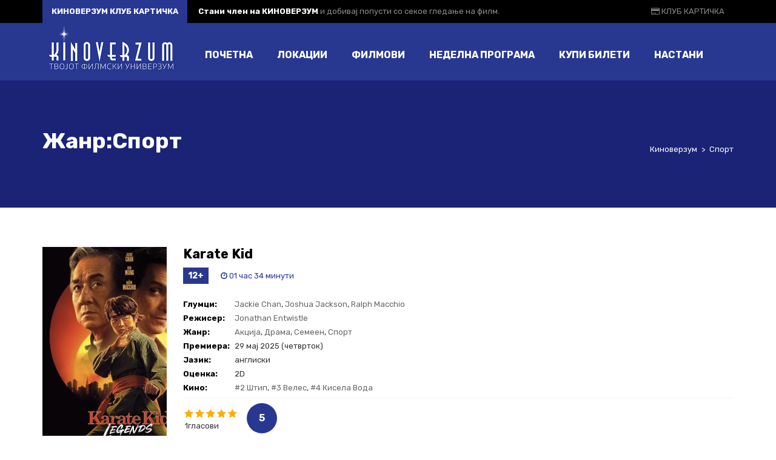

--- FILE ---
content_type: text/html; charset=UTF-8
request_url: https://kinoverzum.mk/zanr/sport/
body_size: 15262
content:

<!DOCTYPE html>
<html lang="mk-MK">
<!--[if IE]><![endif]-->
<head>
	<meta charset="UTF-8" />
	<meta name="viewport" content="width=device-width" />
	<meta http-equiv="X-UA-Compatible" content="IE=edge" />
	<link rel="profile" href="http://gmpg.org/xfn/11" />
	<link rel="pingback" href="https://kinoverzum.mk/xmlrpc.php" />

			
			
<!-- Global site tag (gtag.js) - Google Analytics -->
<script async src="https://www.googletagmanager.com/gtag/js?id=UA-160046069-1"></script>
<script>
  window.dataLayer = window.dataLayer || [];
  function gtag(){dataLayer.push(arguments);}
  gtag('js', new Date());

  gtag('config', 'UA-160046069-1');
</script>
	
	<script>!function(e,c){e[c]=e[c]+(e[c]&&" ")+"quform-js"}(document.documentElement,"className");</script><title>Спорт &#8211; Киноверзум</title>
<meta name='robots' content='max-image-preview:large' />
<link rel='dns-prefetch' href='//fonts.googleapis.com' />
<link rel="alternate" type="application/rss+xml" title="Киноверзум &raquo; Фид" href="https://kinoverzum.mk/feed/" />
<link rel="alternate" type="application/rss+xml" title="Киноверзум &raquo; фидови за коментари" href="https://kinoverzum.mk/comments/feed/" />
<link rel="alternate" type="application/rss+xml" title="Киноверзум &raquo; Спорт Жанр Фид" href="https://kinoverzum.mk/zanr/sport/feed/" />
<script type="text/javascript">
/* <![CDATA[ */
window._wpemojiSettings = {"baseUrl":"https:\/\/s.w.org\/images\/core\/emoji\/15.0.3\/72x72\/","ext":".png","svgUrl":"https:\/\/s.w.org\/images\/core\/emoji\/15.0.3\/svg\/","svgExt":".svg","source":{"concatemoji":"https:\/\/kinoverzum.mk\/wp-includes\/js\/wp-emoji-release.min.js?ver=6.5.7"}};
/*! This file is auto-generated */
!function(i,n){var o,s,e;function c(e){try{var t={supportTests:e,timestamp:(new Date).valueOf()};sessionStorage.setItem(o,JSON.stringify(t))}catch(e){}}function p(e,t,n){e.clearRect(0,0,e.canvas.width,e.canvas.height),e.fillText(t,0,0);var t=new Uint32Array(e.getImageData(0,0,e.canvas.width,e.canvas.height).data),r=(e.clearRect(0,0,e.canvas.width,e.canvas.height),e.fillText(n,0,0),new Uint32Array(e.getImageData(0,0,e.canvas.width,e.canvas.height).data));return t.every(function(e,t){return e===r[t]})}function u(e,t,n){switch(t){case"flag":return n(e,"\ud83c\udff3\ufe0f\u200d\u26a7\ufe0f","\ud83c\udff3\ufe0f\u200b\u26a7\ufe0f")?!1:!n(e,"\ud83c\uddfa\ud83c\uddf3","\ud83c\uddfa\u200b\ud83c\uddf3")&&!n(e,"\ud83c\udff4\udb40\udc67\udb40\udc62\udb40\udc65\udb40\udc6e\udb40\udc67\udb40\udc7f","\ud83c\udff4\u200b\udb40\udc67\u200b\udb40\udc62\u200b\udb40\udc65\u200b\udb40\udc6e\u200b\udb40\udc67\u200b\udb40\udc7f");case"emoji":return!n(e,"\ud83d\udc26\u200d\u2b1b","\ud83d\udc26\u200b\u2b1b")}return!1}function f(e,t,n){var r="undefined"!=typeof WorkerGlobalScope&&self instanceof WorkerGlobalScope?new OffscreenCanvas(300,150):i.createElement("canvas"),a=r.getContext("2d",{willReadFrequently:!0}),o=(a.textBaseline="top",a.font="600 32px Arial",{});return e.forEach(function(e){o[e]=t(a,e,n)}),o}function t(e){var t=i.createElement("script");t.src=e,t.defer=!0,i.head.appendChild(t)}"undefined"!=typeof Promise&&(o="wpEmojiSettingsSupports",s=["flag","emoji"],n.supports={everything:!0,everythingExceptFlag:!0},e=new Promise(function(e){i.addEventListener("DOMContentLoaded",e,{once:!0})}),new Promise(function(t){var n=function(){try{var e=JSON.parse(sessionStorage.getItem(o));if("object"==typeof e&&"number"==typeof e.timestamp&&(new Date).valueOf()<e.timestamp+604800&&"object"==typeof e.supportTests)return e.supportTests}catch(e){}return null}();if(!n){if("undefined"!=typeof Worker&&"undefined"!=typeof OffscreenCanvas&&"undefined"!=typeof URL&&URL.createObjectURL&&"undefined"!=typeof Blob)try{var e="postMessage("+f.toString()+"("+[JSON.stringify(s),u.toString(),p.toString()].join(",")+"));",r=new Blob([e],{type:"text/javascript"}),a=new Worker(URL.createObjectURL(r),{name:"wpTestEmojiSupports"});return void(a.onmessage=function(e){c(n=e.data),a.terminate(),t(n)})}catch(e){}c(n=f(s,u,p))}t(n)}).then(function(e){for(var t in e)n.supports[t]=e[t],n.supports.everything=n.supports.everything&&n.supports[t],"flag"!==t&&(n.supports.everythingExceptFlag=n.supports.everythingExceptFlag&&n.supports[t]);n.supports.everythingExceptFlag=n.supports.everythingExceptFlag&&!n.supports.flag,n.DOMReady=!1,n.readyCallback=function(){n.DOMReady=!0}}).then(function(){return e}).then(function(){var e;n.supports.everything||(n.readyCallback(),(e=n.source||{}).concatemoji?t(e.concatemoji):e.wpemoji&&e.twemoji&&(t(e.twemoji),t(e.wpemoji)))}))}((window,document),window._wpemojiSettings);
/* ]]> */
</script>
<style id='wp-emoji-styles-inline-css' type='text/css'>

	img.wp-smiley, img.emoji {
		display: inline !important;
		border: none !important;
		box-shadow: none !important;
		height: 1em !important;
		width: 1em !important;
		margin: 0 0.07em !important;
		vertical-align: -0.1em !important;
		background: none !important;
		padding: 0 !important;
	}
</style>
<link rel='stylesheet' id='wp-block-library-css' href='https://kinoverzum.mk/wp-includes/css/dist/block-library/style.min.css?ver=6.5.7' type='text/css' media='all' />
<style id='classic-theme-styles-inline-css' type='text/css'>
/*! This file is auto-generated */
.wp-block-button__link{color:#fff;background-color:#32373c;border-radius:9999px;box-shadow:none;text-decoration:none;padding:calc(.667em + 2px) calc(1.333em + 2px);font-size:1.125em}.wp-block-file__button{background:#32373c;color:#fff;text-decoration:none}
</style>
<style id='global-styles-inline-css' type='text/css'>
body{--wp--preset--color--black: #000000;--wp--preset--color--cyan-bluish-gray: #abb8c3;--wp--preset--color--white: #ffffff;--wp--preset--color--pale-pink: #f78da7;--wp--preset--color--vivid-red: #cf2e2e;--wp--preset--color--luminous-vivid-orange: #ff6900;--wp--preset--color--luminous-vivid-amber: #fcb900;--wp--preset--color--light-green-cyan: #7bdcb5;--wp--preset--color--vivid-green-cyan: #00d084;--wp--preset--color--pale-cyan-blue: #8ed1fc;--wp--preset--color--vivid-cyan-blue: #0693e3;--wp--preset--color--vivid-purple: #9b51e0;--wp--preset--gradient--vivid-cyan-blue-to-vivid-purple: linear-gradient(135deg,rgba(6,147,227,1) 0%,rgb(155,81,224) 100%);--wp--preset--gradient--light-green-cyan-to-vivid-green-cyan: linear-gradient(135deg,rgb(122,220,180) 0%,rgb(0,208,130) 100%);--wp--preset--gradient--luminous-vivid-amber-to-luminous-vivid-orange: linear-gradient(135deg,rgba(252,185,0,1) 0%,rgba(255,105,0,1) 100%);--wp--preset--gradient--luminous-vivid-orange-to-vivid-red: linear-gradient(135deg,rgba(255,105,0,1) 0%,rgb(207,46,46) 100%);--wp--preset--gradient--very-light-gray-to-cyan-bluish-gray: linear-gradient(135deg,rgb(238,238,238) 0%,rgb(169,184,195) 100%);--wp--preset--gradient--cool-to-warm-spectrum: linear-gradient(135deg,rgb(74,234,220) 0%,rgb(151,120,209) 20%,rgb(207,42,186) 40%,rgb(238,44,130) 60%,rgb(251,105,98) 80%,rgb(254,248,76) 100%);--wp--preset--gradient--blush-light-purple: linear-gradient(135deg,rgb(255,206,236) 0%,rgb(152,150,240) 100%);--wp--preset--gradient--blush-bordeaux: linear-gradient(135deg,rgb(254,205,165) 0%,rgb(254,45,45) 50%,rgb(107,0,62) 100%);--wp--preset--gradient--luminous-dusk: linear-gradient(135deg,rgb(255,203,112) 0%,rgb(199,81,192) 50%,rgb(65,88,208) 100%);--wp--preset--gradient--pale-ocean: linear-gradient(135deg,rgb(255,245,203) 0%,rgb(182,227,212) 50%,rgb(51,167,181) 100%);--wp--preset--gradient--electric-grass: linear-gradient(135deg,rgb(202,248,128) 0%,rgb(113,206,126) 100%);--wp--preset--gradient--midnight: linear-gradient(135deg,rgb(2,3,129) 0%,rgb(40,116,252) 100%);--wp--preset--font-size--small: 13px;--wp--preset--font-size--medium: 20px;--wp--preset--font-size--large: 36px;--wp--preset--font-size--x-large: 42px;--wp--preset--spacing--20: 0.44rem;--wp--preset--spacing--30: 0.67rem;--wp--preset--spacing--40: 1rem;--wp--preset--spacing--50: 1.5rem;--wp--preset--spacing--60: 2.25rem;--wp--preset--spacing--70: 3.38rem;--wp--preset--spacing--80: 5.06rem;--wp--preset--shadow--natural: 6px 6px 9px rgba(0, 0, 0, 0.2);--wp--preset--shadow--deep: 12px 12px 50px rgba(0, 0, 0, 0.4);--wp--preset--shadow--sharp: 6px 6px 0px rgba(0, 0, 0, 0.2);--wp--preset--shadow--outlined: 6px 6px 0px -3px rgba(255, 255, 255, 1), 6px 6px rgba(0, 0, 0, 1);--wp--preset--shadow--crisp: 6px 6px 0px rgba(0, 0, 0, 1);}:where(.is-layout-flex){gap: 0.5em;}:where(.is-layout-grid){gap: 0.5em;}body .is-layout-flex{display: flex;}body .is-layout-flex{flex-wrap: wrap;align-items: center;}body .is-layout-flex > *{margin: 0;}body .is-layout-grid{display: grid;}body .is-layout-grid > *{margin: 0;}:where(.wp-block-columns.is-layout-flex){gap: 2em;}:where(.wp-block-columns.is-layout-grid){gap: 2em;}:where(.wp-block-post-template.is-layout-flex){gap: 1.25em;}:where(.wp-block-post-template.is-layout-grid){gap: 1.25em;}.has-black-color{color: var(--wp--preset--color--black) !important;}.has-cyan-bluish-gray-color{color: var(--wp--preset--color--cyan-bluish-gray) !important;}.has-white-color{color: var(--wp--preset--color--white) !important;}.has-pale-pink-color{color: var(--wp--preset--color--pale-pink) !important;}.has-vivid-red-color{color: var(--wp--preset--color--vivid-red) !important;}.has-luminous-vivid-orange-color{color: var(--wp--preset--color--luminous-vivid-orange) !important;}.has-luminous-vivid-amber-color{color: var(--wp--preset--color--luminous-vivid-amber) !important;}.has-light-green-cyan-color{color: var(--wp--preset--color--light-green-cyan) !important;}.has-vivid-green-cyan-color{color: var(--wp--preset--color--vivid-green-cyan) !important;}.has-pale-cyan-blue-color{color: var(--wp--preset--color--pale-cyan-blue) !important;}.has-vivid-cyan-blue-color{color: var(--wp--preset--color--vivid-cyan-blue) !important;}.has-vivid-purple-color{color: var(--wp--preset--color--vivid-purple) !important;}.has-black-background-color{background-color: var(--wp--preset--color--black) !important;}.has-cyan-bluish-gray-background-color{background-color: var(--wp--preset--color--cyan-bluish-gray) !important;}.has-white-background-color{background-color: var(--wp--preset--color--white) !important;}.has-pale-pink-background-color{background-color: var(--wp--preset--color--pale-pink) !important;}.has-vivid-red-background-color{background-color: var(--wp--preset--color--vivid-red) !important;}.has-luminous-vivid-orange-background-color{background-color: var(--wp--preset--color--luminous-vivid-orange) !important;}.has-luminous-vivid-amber-background-color{background-color: var(--wp--preset--color--luminous-vivid-amber) !important;}.has-light-green-cyan-background-color{background-color: var(--wp--preset--color--light-green-cyan) !important;}.has-vivid-green-cyan-background-color{background-color: var(--wp--preset--color--vivid-green-cyan) !important;}.has-pale-cyan-blue-background-color{background-color: var(--wp--preset--color--pale-cyan-blue) !important;}.has-vivid-cyan-blue-background-color{background-color: var(--wp--preset--color--vivid-cyan-blue) !important;}.has-vivid-purple-background-color{background-color: var(--wp--preset--color--vivid-purple) !important;}.has-black-border-color{border-color: var(--wp--preset--color--black) !important;}.has-cyan-bluish-gray-border-color{border-color: var(--wp--preset--color--cyan-bluish-gray) !important;}.has-white-border-color{border-color: var(--wp--preset--color--white) !important;}.has-pale-pink-border-color{border-color: var(--wp--preset--color--pale-pink) !important;}.has-vivid-red-border-color{border-color: var(--wp--preset--color--vivid-red) !important;}.has-luminous-vivid-orange-border-color{border-color: var(--wp--preset--color--luminous-vivid-orange) !important;}.has-luminous-vivid-amber-border-color{border-color: var(--wp--preset--color--luminous-vivid-amber) !important;}.has-light-green-cyan-border-color{border-color: var(--wp--preset--color--light-green-cyan) !important;}.has-vivid-green-cyan-border-color{border-color: var(--wp--preset--color--vivid-green-cyan) !important;}.has-pale-cyan-blue-border-color{border-color: var(--wp--preset--color--pale-cyan-blue) !important;}.has-vivid-cyan-blue-border-color{border-color: var(--wp--preset--color--vivid-cyan-blue) !important;}.has-vivid-purple-border-color{border-color: var(--wp--preset--color--vivid-purple) !important;}.has-vivid-cyan-blue-to-vivid-purple-gradient-background{background: var(--wp--preset--gradient--vivid-cyan-blue-to-vivid-purple) !important;}.has-light-green-cyan-to-vivid-green-cyan-gradient-background{background: var(--wp--preset--gradient--light-green-cyan-to-vivid-green-cyan) !important;}.has-luminous-vivid-amber-to-luminous-vivid-orange-gradient-background{background: var(--wp--preset--gradient--luminous-vivid-amber-to-luminous-vivid-orange) !important;}.has-luminous-vivid-orange-to-vivid-red-gradient-background{background: var(--wp--preset--gradient--luminous-vivid-orange-to-vivid-red) !important;}.has-very-light-gray-to-cyan-bluish-gray-gradient-background{background: var(--wp--preset--gradient--very-light-gray-to-cyan-bluish-gray) !important;}.has-cool-to-warm-spectrum-gradient-background{background: var(--wp--preset--gradient--cool-to-warm-spectrum) !important;}.has-blush-light-purple-gradient-background{background: var(--wp--preset--gradient--blush-light-purple) !important;}.has-blush-bordeaux-gradient-background{background: var(--wp--preset--gradient--blush-bordeaux) !important;}.has-luminous-dusk-gradient-background{background: var(--wp--preset--gradient--luminous-dusk) !important;}.has-pale-ocean-gradient-background{background: var(--wp--preset--gradient--pale-ocean) !important;}.has-electric-grass-gradient-background{background: var(--wp--preset--gradient--electric-grass) !important;}.has-midnight-gradient-background{background: var(--wp--preset--gradient--midnight) !important;}.has-small-font-size{font-size: var(--wp--preset--font-size--small) !important;}.has-medium-font-size{font-size: var(--wp--preset--font-size--medium) !important;}.has-large-font-size{font-size: var(--wp--preset--font-size--large) !important;}.has-x-large-font-size{font-size: var(--wp--preset--font-size--x-large) !important;}
.wp-block-navigation a:where(:not(.wp-element-button)){color: inherit;}
:where(.wp-block-post-template.is-layout-flex){gap: 1.25em;}:where(.wp-block-post-template.is-layout-grid){gap: 1.25em;}
:where(.wp-block-columns.is-layout-flex){gap: 2em;}:where(.wp-block-columns.is-layout-grid){gap: 2em;}
.wp-block-pullquote{font-size: 1.5em;line-height: 1.6;}
</style>
<link rel='stylesheet' id='fancybox-css' href='https://kinoverzum.mk/wp-content/plugins/amy-user/assets/css/vendor/jquery.fancybox.css?ver=6.5.7' type='text/css' media='all' />
<link rel='stylesheet' id='amy-user-style-css' href='https://kinoverzum.mk/wp-content/plugins/amy-user/assets/css/style.css?ver=6.5.7' type='text/css' media='all' />
<link rel='stylesheet' id='quform-css' href='https://kinoverzum.mk/wp-content/plugins/quform/cache/quform.css?ver=1744194219' type='text/css' media='all' />
<link rel='stylesheet' id='google-font-roboto-condensed-css' href='https://fonts.googleapis.com/css?family=Roboto+Condensed&#038;ver=1.0.0' type='text/css' media='all' />
<link rel='stylesheet' id='amy-movie-google-fonts-css' href='//fonts.googleapis.com/css?family=Rubik%3A400%2C700&#038;ver=6.5.7#038;subset=latin,cyrillic' type='text/css' media='all' />
<link rel='stylesheet' id='font-awesome-css' href='https://kinoverzum.mk/wp-content/themes/amy-movie/css/vendor/font-awesome.css?ver=4.6.3' type='text/css' media='all' />
<link rel='stylesheet' id='slick-style-css' href='https://kinoverzum.mk/wp-content/themes/amy-movie/css/vendor/slick.css?ver=6.5.7' type='text/css' media='all' />
<link rel='stylesheet' id='slick-theme-css' href='https://kinoverzum.mk/wp-content/themes/amy-movie/css/vendor/slick-theme.css?ver=6.5.7' type='text/css' media='all' />
<link rel='stylesheet' id='tooltipster-css' href='https://kinoverzum.mk/wp-content/themes/amy-movie/css/vendor/tooltipster.bundle.css?ver=1.0.0' type='text/css' media='all' />
<link rel='stylesheet' id='mCustomScrollbar-css' href='https://kinoverzum.mk/wp-content/themes/amy-movie/css/vendor/jquery.mCustomScrollbar.css?ver=1.0.0' type='text/css' media='all' />
<link rel='stylesheet' id='plyr-css' href='https://kinoverzum.mk/wp-content/themes/amy-movie/css/vendor/plyr.css?ver=1.0.0' type='text/css' media='all' />
<link rel='stylesheet' id='amy-movie-style-css' href='https://kinoverzum.mk/wp-content/themes/amy-movie/css/style.css?ver=1.0.0' type='text/css' media='all' />
<style id='amy-movie-style-inline-css' type='text/css'>
.page-content .vc_custom_1482289028327 {
background-position: top center!important;
}
.product-buy-ticket .product .quantity,
.product-buy-ticket .woocommerce-related-products { 
    display: none !important;
}

.product-buy-ticket .product .smartcms_content_mapping .smartcms_content_mapping_item .smartcms_content_mapping_item_con,
.product-buy-ticket .product .smartcms_content_mapping .smartcms_content_mapping_item .smartcms_content_mapping_item_con .swcСлободно {
    font-size: 10px !important;
    border: 2px solid #fff  !important;
    border-radius: 12px 12px 0 0  !important;
}
.woocommerce .product .images, .woocommerce-page .product .images {
    width: 20%;
}
.woocommerce .woocommerce-product-gallery, .woocommerce-page .woocommerce-product-gallery { flex: 0; }

#masthead.dark {
    background: #283891;
}
.amy-movie-item-meta {
    font-family: "Rubik", sans-serif !important;
}
.amy-movie-field-mpaa,
.amy-mv-grid.layout2 .pg {
    background: #283891;
}
.amy-movie-item-meta .amy-movie-field-duration {
    font-size: 14px;
    color: #283891 ;
}
.amy-movie-layout-list .amy-movie-items .amy-movie-item .amy-movie-item-back-inner .amy-movie-item-button .amy-btn-showtimes:hover,
.amy-movie-layout-list .amy-movie-items .amy-movie-item .amy-movie-item-back-inner .amy-movie-item-button .amy-btn-showtimes:active,
.amy-movie-layout-list .amy-movie-items .amy-movie-item .amy-movie-item-back-inner .amy-movie-item-button .amy-btn-showtimes:focus, 
.amy-widget-list.list-movie .entry-content .genre a:hover {
	color: #283891 !important;
}
.showtimes-wrapper .showtimes-row .cell .amy-movie-intro-times:hover,
.showtimes-wrapper .showtimes-row .cell .amy-movie-intro-times:active,
.showtimes-wrapper .showtimes-row .cell .amy-movie-intro-times:focus {
	color: #ffffff !important;
	background: #283891 !important;
}
.showtimes-wrapper .showtimes-row .amy-movie-intro-list .button {
	margin: 0 0 6px 3px;
	line-height: 14px;
	padding: 9px 10px;
	font-size: 15px;
	text-transform: capitalize;
	transition: none;
	background: #283891 !important;
	color: #ffffff !important;
}
#masthead.dark .amy-primary-navigation ul.nav-menu>li>a:before {
    background: #ffffff none repeat scroll 0 0;
}
#masthead.dark #amy-site-logo {
    margin-top: -10px;
}
#amy-page-header.full {
    max-height: 475px;
}
.single-movie .entry-media {
    margin-bottom: 30px;
}
.amy-movie-recent ul li {
    text-align: center;
}
.layout-full .amy-single-movie {
    margin-top: -425px !important;
}
.amy-footer-widgets .widget_tag_cloud ul li a:hover,
.amy-footer-widgets .widget_archive ul li a:hover,
.amy-footer-widgets .widget_calendar ul li a:hover,
.amy-footer-widgets .widget_categories ul li a:hover,
.amy-footer-widgets .widget_pages ul li a:hover,
.amy-footer-widgets .widget_meta ul li a:hover,
.amy-footer-widgets .widget_recent_comments ul li a:hover,
.amy-footer-widgets .widget_recent_entries ul li a:hover,
.amy-footer-widgets .widget_rss ul li a:hover,
.amy-footer-widgets .widget_search ul li a:hover,
.amy-footer-widgets .widget_text ul li a:hover,
.amy-footer-widgets .widget_nav_menu ul li a:hover, 
.amy-copyright a:hover {
	color: #ffffff !important;
}
.amy-widget-module.contact .phone {
color: #bdbdbd !important;
}
.amy-movie-showtimews-2 .amy-movie-showtimews-wrapper .amy-movie-showtimews-row .amy-movie-showtimews-cell .amy-movie-intro-times span:hover,
.amy-movie-showtimews-2 .amy-movie-showtimews-wrapper .amy-movie-showtimews-row .amy-movie-showtimews-cell .amy-movie-intro-times span:active,
.amy-movie-showtimews-2 .amy-movie-showtimews-wrapper .amy-movie-showtimews-row .amy-movie-showtimews-cell .amy-movie-intro-times span:focus {
	background: #283891 !important;
        color: #ffffff !important;
}
.amy-site-footer {
    margin-top: 40px;
    min-height: 445px;
    padding-top: 80px;
}
.wpcf7 input[type="text"],
.wpcf7 input[type="email"],
.wpcf7 textarea {
    border-color: #283891 !important;
    color: #283891;
}
::-webkit-input-placeholder { /* WebKit browsers */
color: #666 !important;
opacity: 1;
}
:-moz-placeholder { /* Mozilla Firefox 4 to 18 */
color: #666 !important;
opacity: 1;
}
::-moz-placeholder { /* Mozilla Firefox 19+ */
color: #666 !important;
opacity: 1;
}
:-ms-input-placeholder { /* Internet Explorer 10+ */

color: #666 !important;
opacity: 1;
}
.amy-mv-blog.layout2 .entry-item .entry-comment { display: none; }
.page-id-719 .amy-movie-field-amy_actor,
.page-id-719 .amy-movie-field-amy_director { 
    display: none; 
}

.amy-movie-showtimews-2 .amy-movie-showtimews-wrapper .amy-movie-showtimews-row .amy-movie-showtimews-cell .amy-movie-item .amy-movie-item-front {
    max-width: 90px;
}
.single-movie .entry-info .duration {
	color: #ffffff !important;
}
#amy-menu-toggle a span, 
#amy-menu-toggle a span:before, 
#amy-menu-toggle a span:after,
.amy-menu-toggle-open #amy-menu-toggle a span:before,
.amy-menu-toggle-open #amy-menu-toggle a span:after {
    background-color: #ffffff;
}
.amy-mv-grid.layout2 .desc-mv div:first-child {
        max-width: 100%;
}
/*.amy-movie-field-tehnologija {
	display: inline-block;
	width: 40px;
	height: 40px;
	border-radius: 50%;
	text-align: center;
	background: #283891;
	font-family: "Roboto Condensed", sans-serif;
	font-weight: bold;
	font-size: 15px;
	color: #fff;
	line-height: 40px;
	text-transform: uppercase;
}*/

@media only screen and (min-width: 200px) and (max-width: 767px)  {
    /* Put your CSS here for 200px to 767px width devices (cover all mobile portrait width */
    .single-movie .entry-media .number-media { padding-bottom: 20px; }
    .layout-full.single-movie .entry-info { background: linear-gradient(to right, #357ae8 0%, #283891 85%, #283891 100%); }
    /* .amy-single-movie .entry-thumb { padding-top: 390px !important; } */
    .layout-full .amy-single-movie { margin-top: -35px !important; }
    .amy-movie-recent ul li p { font-size: 1em; }
    #amy-menu-toggle { margin-top: 10px; }
    .amy-movie-grid-2 .amy-movie-list .amy-movie-items .amy-movie-item .amy-movie-item-front .amy-movie-field-tehnologija { position: absolute; left: 8px;	bottom: 8px; }
    .amy-movie-grid-1 .amy-movie-list .amy-movie-item .amy-movie-item-front .amy-movie-item-poster .amy-movie-field-imdb { position: absolute; bottom: 10px; right: 10px; }
    }

 @media only screen and (min-width: 768px) and (max-width: 1024px)  {
    /* Put your CSS here for 768px to 1024px width devices(covers all iPad portrait width */
    /* .amy-single-movie { padding-top: 390px !important; } */
    .layout-full .amy-single-movie { margin-top: -35px !important; }
    #amy-menu-toggle { margin-top: 10px; }
    }

@media only screen and (min-width: 200px) and (max-width: 767px) and (orientation : landscape) {
        /* Put your CSS here for 200px to 767px width devices (cover all mobile landscape width */

        }
body { font-family: "Rubik", Arial, sans-serif;font-size: 13px;font-style: normal;font-weight: 400; }
#amy-site-nav .menu-item a { font-family: "Rubik", Arial, sans-serif;font-size: 16px;font-style: normal;font-weight: 700; }
#amy-site-nav .sub-menu .menu-item a { font-family: "Rubik", Arial, sans-serif;font-size: 16px;font-style: normal;font-weight: 700; }
h1, h2, h3, h4, h5, h6, .h1, .h2, .h3, .h4, .h5, .h6, .amy-tab ul li a { font-family: "Rubik", Arial, sans-serif;font-style: normal;font-weight: 700; }
.rate, .entry-date, .pg { font-family: "Rubik", Arial, sans-serif;font-style: normal;font-weight: 400; }
.amy-site-footer { background-image: url("https://kinoverzum.mk/wp-content/uploads/footer-bg.png"); background-image: none; background-color: #283891; }
a:hover, a:focus,
		.amy-primary-navigation ul.nav-menu li ul li > a:hover, 
		.amy-primary-navigation ul.nav-menu li ul li:hover > a, 
		.amy-primary-navigation ul.nav-menu li ul li.active > a,
		.amy-pagination a,
		.amy-widget-list.list-movie .entry-content .duration,
		.amy-title,
		.amy-mv-showtime h3,
		.amy-tab-nav ul li.active a,
		.slide-content h2 a .last_word,
		.amy-arrow:hover,
		.amy-mv-grid.layout4 .back .entry-title a,
		.amy-mv-search ul.filter-action li:hover, .amy-mv-search ul.filter-action li.active,
		.amy-mv-grid.layout2 .entry-date,
		.amy-mv-grid.layout3 .back .entry-time,
		.amy-mv-blog.layout2 .entry-item .entry-title a:hover,
		.amy-mv-list .entry-item .entry-content .duration,
		.amy-mv-list .entry-item .entry-content h2 a:hover,
		.amy-widget-comingsoon ul li a:hover,
		.single-movie .entry-info .duration,
		.single-movie .entry-action .entry-share ul li a:hover,
		.amy-list-comments h3,
		.amy-list-comments .comment-body footer i,
		.amy-list-comments .comment-reply-link,
		.entry-related > h3,
		.amy-main-content.single-post .comment-reply-title,
		.widget_tag_cloud .amy-widget-title h4, 
		.widget_archive .amy-widget-title h4, 
		.widget_calendar .amy-widget-title h4, 
		.widget_categories .amy-widget-title h4, 
		.widget_pages .amy-widget-title h4, 
		.widget_meta .amy-widget-title h4, 
		.widget_recent_comments .amy-widget-title h4, 
		.widget_recent_entries .amy-widget-title h4, 
		.widget_rss .amy-widget-title h4, 
		.widget_search .amy-widget-title h4, 
		.widget_text .amy-widget-title h4, 
		.widget_nav_menu .amy-widget-title h4,
		.amy-widget-module.contact .phone,
		article.post .entry-info .entry-share ul li a:hover,
		#amy-page-header .amy-breadcrumb a:hover,
		.amy-footer-widgets .widget_tag_cloud ul li a:hover, 
		.amy-footer-widgets .widget_archive ul li a:hover, 
		.amy-footer-widgets .widget_calendar ul li a:hover, 
		.amy-footer-widgets .widget_categories ul li a:hover, 
		.amy-footer-widgets .widget_pages ul li a:hover, 
		.amy-footer-widgets .widget_meta ul li a:hover, 
		.amy-footer-widgets .widget_recent_comments ul li a:hover, 
		.amy-footer-widgets .widget_recent_entries ul li a:hover, 
		.amy-footer-widgets .widget_rss ul li a:hover, 
		.amy-footer-widgets .widget_search ul li a:hover, 
		.amy-footer-widgets .widget_text ul li a:hover, 
		.amy-footer-widgets .widget_nav_menu ul li a:hover,
		.amy-site-footer a:hover,
		.amy-mv-grid.layout1 .pic-caption .desc-mv a:hover,
		.amy-mv-grid.layout1 .entry-title a:hover,
		.amy-mv-grid.layout2 .entry-title a:hover,
		.amy-mv-grid.layout3 .back .entry-title a:hover,
		.amy-mv-grid.layout3 .back .movie-char-info a:hover,
		.amy-mv-grid.layout4 .back .desc-mv a:hover,
		.amy-mv-grid.layout4 .back .entry-button a:hover { color: #283891; }
.amy-mv-search input[type="submit"],
		.amy-pagination span.current,
		.amy-pagination a:hover,
		.amy-widget-module.social ul li a:hover,
		.amy-mv-ratelist table td.point,
		.amy-widget-list.list-movie .entry-content .mrate .rate,
		.amy-mv-showtime h3 span,
		.amy-tab-nav ul li.active a::after,
		.slide-content .slide-button i,
		.amy-mv-slide ul.slick-dots li.slick-active button,
		.amy-mv-grid.layout1 .pic-caption .pg,
		.amy-mv-grid.layout1 .right-info .pg,
		.amy-mv-grid.layout1 .pic-caption .rate,
		.amy-mv-grid.layout1 .pic-caption .entry-button .fa,
		.amy-mv-blog.layout1 .entry-btn,
		.amy-primary-navigation ul.nav-menu > li > a::after,
		.amy-mv-grid.layout4 .grid-item:hover .front .rate,
		.amy-mv-grid.layout4 .back .pg,
		.amy-mv-grid.layout4 .back .entry-button .fa,
		.amy-mv-grid.layout2 .rate,
		.amy-mv-grid.layout3 .back .pg,
		.amy-mv-grid.layout3 .back .entry-button .fa,
		.amy-mv-grid.layout3 .back .rate,
		.home2-section4 .amy-title::after, 
		.home2-section5 .amy-title::after,
		.amy-mv-blog.layout2 .entry-item .entry-cat,
		.amy-mv-list .entry-item .entry-content .pg,
		.amy-mv-list .entry-item .entry-content .mrate .rate,
		.amy-mv-grid.layout2 .amy-date-filter li:hover,
		.single-movie .entry-info .pg,
		.single-movie .entry-action .rate,
		input[type="reset"], 
		input[type="submit"],
		.single-cinema .cinema-details .bg-dl,
		article.post .entry-meta .entry-date,
		.amy-404 .amy-404-btn a.btn-home { background-color: #283891; }
.amy-primary-navigation ul.nav-menu li > ul,
		.amy-primary-navigation ul.nav-menu > li > a:hover::after, 
		.amy-primary-navigation ul.nav-menu > li:hover > a::after, 
		.amy-primary-navigation ul.nav-menu > li.current-menu-item > a::after,
		.amy-pagination span.current,
		.amy-pagination a:hover,
		.amy-title,
		select:focus, 
		textarea:focus, 
		input[type="text"]:focus, 
		input[type="password"]:focus, 
		input[type="datetime"]:focus, 
		input[type="datetime-local"]:focus, 
		input[type="date"]:focus, 
		input[type="month"]:focus, 
		input[type="time"]:focus, 
		input[type="week"]:focus, 
		input[type="number"]:focus, 
		input[type="email"]:focus, 
		input[type="url"]:focus, 
		input[type="search"]:focus, 
		input[type="tel"]:focus, 
		input[type="color"]:focus { border-color: #283891; }
.amy-tab-nav ul li.active a,
		.amy-mv-grid.layout1 .entry-thumb,
		.amy-mv-grid.layout4 .grid-item .entry-item,
		.amy-list-comments h3,
		.entry-related > h3,
		.amy-main-content.single-post .comment-reply-title,
		.widget_tag_cloud .amy-widget-title h4, 
		.widget_archive .amy-widget-title h4, 
		.widget_calendar .amy-widget-title h4, 
		.widget_categories .amy-widget-title h4, 
		.widget_pages .amy-widget-title h4, 
		.widget_meta .amy-widget-title h4, 
		.widget_recent_comments .amy-widget-title h4, 
		.widget_recent_entries .amy-widget-title h4, 
		.widget_rss .amy-widget-title h4, 
		.widget_search .amy-widget-title h4, 
		.widget_text .amy-widget-title h4, 
		.widget_nav_menu .amy-widget-title h4,
		.amy-mv-carousel .carousel-item .carousel-thumb { border-bottom-color: #283891; }
#amy-top-bar { color:#ffffff; }
#amy-top-bar a:hover { color:#3b84dd; }
#masthead.dark .amy-primary-navigation ul.nav-menu > li > a, .amy-primary-navigation ul.nav-menu > li > a { color:#ffffff; }
#masthead.dark .amy-primary-navigation ul.nav-menu > li:hover > a, .amy-primary-navigation ul.nav-menu > li:hover > a { color:#dbdbdb; color:#dbdbdb; }
#masthead.dark .amy-primary-navigation ul.nav-menu > li ul, .amy-primary-navigation ul.nav-menu > li ul { background-color:#283891; }
.amy-primary-navigation ul.nav-menu li > ul::before, .amy-primary-navigation ul.nav-menu li > ul::after { border-color: transparent transparent #283891; }
#masthead.dark .amy-primary-navigation ul.nav-menu > li ul > li > a, .amy-primary-navigation ul.nav-menu > li ul > li > a { color:#ffffff; border-color:#dbdbdb; }
#amy-page-header { background-repeat:inherit; background-position:center center; background-size: cover; background-color: #1b2377; padding-top: 0px; padding-bottom: 0px; }

</style>
<script type="text/javascript" src="https://kinoverzum.mk/wp-includes/js/jquery/jquery.min.js?ver=3.7.1" id="jquery-core-js"></script>
<script type="text/javascript" src="https://kinoverzum.mk/wp-includes/js/jquery/jquery-migrate.min.js?ver=3.4.1" id="jquery-migrate-js"></script>
<link rel="https://api.w.org/" href="https://kinoverzum.mk/wp-json/" /><link rel="EditURI" type="application/rsd+xml" title="RSD" href="https://kinoverzum.mk/xmlrpc.php?rsd" />
<!-- HFCM by 99 Robots - Snippet # 1: FB Pixel kinoverzum.mk -->
<!-- Facebook Pixel Code -->
<script>
!function(f,b,e,v,n,t,s)
{if(f.fbq)return;n=f.fbq=function(){n.callMethod?
n.callMethod.apply(n,arguments):n.queue.push(arguments)};
if(!f._fbq)f._fbq=n;n.push=n;n.loaded=!0;n.version='2.0';
n.queue=[];t=b.createElement(e);t.async=!0;
t.src=v;s=b.getElementsByTagName(e)[0];
s.parentNode.insertBefore(t,s)}(window, document,'script',
'https://connect.facebook.net/en_US/fbevents.js');
fbq('init', '2896966757254174');
fbq('track', 'PageView');
</script>
<noscript><img height="1" width="1" style="display:none"
src="https://www.facebook.com/tr?id=2896966757254174&ev=PageView&noscript=1"
/></noscript>
<!-- End Facebook Pixel Code -->
<!-- /end HFCM by 99 Robots -->
<meta name="facebook-domain-verification" content="vn0584s13wrk70macavud6nl5cwvab" />
<!-- Meta Pixel Code -->
<script type='text/javascript'>
!function(f,b,e,v,n,t,s){if(f.fbq)return;n=f.fbq=function(){n.callMethod?
n.callMethod.apply(n,arguments):n.queue.push(arguments)};if(!f._fbq)f._fbq=n;
n.push=n;n.loaded=!0;n.version='2.0';n.queue=[];t=b.createElement(e);t.async=!0;
t.src=v;s=b.getElementsByTagName(e)[0];s.parentNode.insertBefore(t,s)}(window,
document,'script','https://connect.facebook.net/en_US/fbevents.js?v=next');
</script>
<!-- End Meta Pixel Code -->
<script type='text/javascript'>var url = window.location.origin + '?ob=open-bridge';
            fbq('set', 'openbridge', '2896966757254174', url);
fbq('init', '2896966757254174', {}, {
    "agent": "wordpress-6.5.7-4.1.3"
})</script><script type='text/javascript'>
    fbq('track', 'PageView', []);
  </script><meta name="generator" content="Powered by WPBakery Page Builder - drag and drop page builder for WordPress."/>
<meta name="generator" content="Powered by Slider Revolution 6.7.10 - responsive, Mobile-Friendly Slider Plugin for WordPress with comfortable drag and drop interface." />
<link rel="icon" href="https://kinoverzum.mk/wp-content/uploads/cropped-kinoverzum_logo-32x32.png" sizes="32x32" />
<link rel="icon" href="https://kinoverzum.mk/wp-content/uploads/cropped-kinoverzum_logo-192x192.png" sizes="192x192" />
<link rel="apple-touch-icon" href="https://kinoverzum.mk/wp-content/uploads/cropped-kinoverzum_logo-180x180.png" />
<meta name="msapplication-TileImage" content="https://kinoverzum.mk/wp-content/uploads/cropped-kinoverzum_logo-270x270.png" />
<script>function setREVStartSize(e){
			//window.requestAnimationFrame(function() {
				window.RSIW = window.RSIW===undefined ? window.innerWidth : window.RSIW;
				window.RSIH = window.RSIH===undefined ? window.innerHeight : window.RSIH;
				try {
					var pw = document.getElementById(e.c).parentNode.offsetWidth,
						newh;
					pw = pw===0 || isNaN(pw) || (e.l=="fullwidth" || e.layout=="fullwidth") ? window.RSIW : pw;
					e.tabw = e.tabw===undefined ? 0 : parseInt(e.tabw);
					e.thumbw = e.thumbw===undefined ? 0 : parseInt(e.thumbw);
					e.tabh = e.tabh===undefined ? 0 : parseInt(e.tabh);
					e.thumbh = e.thumbh===undefined ? 0 : parseInt(e.thumbh);
					e.tabhide = e.tabhide===undefined ? 0 : parseInt(e.tabhide);
					e.thumbhide = e.thumbhide===undefined ? 0 : parseInt(e.thumbhide);
					e.mh = e.mh===undefined || e.mh=="" || e.mh==="auto" ? 0 : parseInt(e.mh,0);
					if(e.layout==="fullscreen" || e.l==="fullscreen")
						newh = Math.max(e.mh,window.RSIH);
					else{
						e.gw = Array.isArray(e.gw) ? e.gw : [e.gw];
						for (var i in e.rl) if (e.gw[i]===undefined || e.gw[i]===0) e.gw[i] = e.gw[i-1];
						e.gh = e.el===undefined || e.el==="" || (Array.isArray(e.el) && e.el.length==0)? e.gh : e.el;
						e.gh = Array.isArray(e.gh) ? e.gh : [e.gh];
						for (var i in e.rl) if (e.gh[i]===undefined || e.gh[i]===0) e.gh[i] = e.gh[i-1];
											
						var nl = new Array(e.rl.length),
							ix = 0,
							sl;
						e.tabw = e.tabhide>=pw ? 0 : e.tabw;
						e.thumbw = e.thumbhide>=pw ? 0 : e.thumbw;
						e.tabh = e.tabhide>=pw ? 0 : e.tabh;
						e.thumbh = e.thumbhide>=pw ? 0 : e.thumbh;
						for (var i in e.rl) nl[i] = e.rl[i]<window.RSIW ? 0 : e.rl[i];
						sl = nl[0];
						for (var i in nl) if (sl>nl[i] && nl[i]>0) { sl = nl[i]; ix=i;}
						var m = pw>(e.gw[ix]+e.tabw+e.thumbw) ? 1 : (pw-(e.tabw+e.thumbw)) / (e.gw[ix]);
						newh =  (e.gh[ix] * m) + (e.tabh + e.thumbh);
					}
					var el = document.getElementById(e.c);
					if (el!==null && el) el.style.height = newh+"px";
					el = document.getElementById(e.c+"_wrapper");
					if (el!==null && el) {
						el.style.height = newh+"px";
						el.style.display = "block";
					}
				} catch(e){
					console.log("Failure at Presize of Slider:" + e)
				}
			//});
		  };</script>
<noscript><style> .wpb_animate_when_almost_visible { opacity: 1; }</style></noscript></head>

<body class="archive tax-amy_genre term-sport term-137 amy-header-default  hfeed h-feed feed wpb-js-composer js-comp-ver-6.8.0 vc_responsive">
	<div id="page" class="hfeed site">
		
			<div id="amy-top-bar">
				<div class="container">
					<div class="amy-inner">
						
			<div class="amy-top-bar-left pull-left">
														<div class="amy-top-module amy-module-text " style="color: #ffffff;background-color: #283891">
												<strong>КИНОВЕРЗУМ КЛУБ КАРТИЧКА</strong>											</div>
														<div class="amy-top-module amy-module-text " style="color: #ffffff;">
												<strong>Стани член на КИНОВЕРЗУМ</strong><span> и добивај попусти со секое гледање на филм.</span>											</div>
							</div>

									
			<div class="amy-top-bar-right pull-right">
														<div class="amy-top-module amy-module-link " style="">
												<a href="https://kinoverzum.mk/bileti/klub-kartichka/"><i class="fa fa fa-credit-card"></i> КЛУБ КАРТИЧКА</a>											</div>
							</div>

								</div>
				</div>
			</div>

					
<header id="masthead" class="site-header header-default  dark">
	<div class="container">
		<div class="amy-inner">
			<div class="amy-left">
				<div id="amy-site-logo">

	<a href="https://kinoverzum.mk/" >
<img class="amy-logo amy-logo1x" src="https://kinoverzum.mk/wp-content/uploads/kinoverzum_logo.png" alt="Киноверзум" />


</a>

</div>							</div>
			<div class="amy-right">
				<nav id="amy-site-nav" class="amy-site-navigation amy-primary-navigation">
<div class="menu-mainnav-container"><ul id="menu-mainnav" class="nav-menu"><li id="menu-item-596" class="menu-item menu-item-type-post_type menu-item-object-page menu-item-home menu-item-596"><a href="https://kinoverzum.mk/">Почетна</a></li>
<li id="menu-item-3147" class="menu-item menu-item-type-post_type menu-item-object-page menu-item-has-children menu-item-3147"><a href="https://kinoverzum.mk/za-kinoverzum/">Локации</a>
<ul class="sub-menu">
	<li id="menu-item-3150" class="menu-item menu-item-type-post_type menu-item-object-page menu-item-3150"><a href="https://kinoverzum.mk/za-kinoverzum/sveti-nikole/">Киноверзум во Свети Николе</a></li>
	<li id="menu-item-3148" class="menu-item menu-item-type-post_type menu-item-object-page menu-item-3148"><a href="https://kinoverzum.mk/za-kinoverzum/shtip/">Киноверзум во Штип</a></li>
	<li id="menu-item-3149" class="menu-item menu-item-type-post_type menu-item-object-page menu-item-3149"><a href="https://kinoverzum.mk/za-kinoverzum/veles/">Киноверзум во Велес</a></li>
	<li id="menu-item-4373" class="menu-item menu-item-type-post_type menu-item-object-page menu-item-4373"><a href="https://kinoverzum.mk/za-kinoverzum/kinoverzum-vo-kisela-voda/">Киноверзум во Скопје (Кисела Вода)</a></li>
	<li id="menu-item-2669" class="menu-item menu-item-type-post_type menu-item-object-page menu-item-2669"><a href="https://kinoverzum.mk/za-kinoverzum/lounge-bar/">Lounge Bar</a></li>
	<li id="menu-item-2702" class="menu-item menu-item-type-post_type menu-item-object-page menu-item-2702"><a href="https://kinoverzum.mk/za-kinoverzum/igroteka-oskar/">Игротека</a></li>
</ul>
</li>
<li id="menu-item-826" class="menu-item menu-item-type-post_type menu-item-object-page menu-item-has-children menu-item-826"><a href="https://kinoverzum.mk/filmovi/">Филмови</a>
<ul class="sub-menu">
	<li id="menu-item-1137" class="menu-item menu-item-type-post_type menu-item-object-page menu-item-1137"><a href="https://kinoverzum.mk/filmovi/">Сега се прикажуваат</a></li>
	<li id="menu-item-1125" class="menu-item menu-item-type-post_type menu-item-object-page menu-item-1125"><a href="https://kinoverzum.mk/filmovi/naskoro-vo-kinoverzum/">Наскоро во Киноверзум</a></li>
	<li id="menu-item-1126" class="menu-item menu-item-type-post_type menu-item-object-page menu-item-1126"><a href="https://kinoverzum.mk/filmovi/prikazani/">Историја на прикажани филмови</a></li>
</ul>
</li>
<li id="menu-item-907" class="menu-item menu-item-type-post_type menu-item-object-page menu-item-907"><a href="https://kinoverzum.mk/nedelna-programa/">Неделна програма</a></li>
<li id="menu-item-1332" class="menu-item menu-item-type-post_type menu-item-object-page menu-item-has-children menu-item-1332"><a href="https://tickets.kinoverzum.mk/">Купи билети</a>
<ul class="sub-menu">
	<li id="menu-item-4791" class="menu-item menu-item-type-post_type menu-item-object-page menu-item-4791"><a href="https://kinoverzum.mk/bileti/ceni/">Ценовник</a></li>
	<li id="menu-item-1295" class="menu-item menu-item-type-post_type menu-item-object-page menu-item-1295"><a href="https://kinoverzum.mk/bileti/klub-kartichka/">Клуб</a></li>
</ul>
</li>
<li id="menu-item-3710" class="menu-item menu-item-type-post_type menu-item-object-page menu-item-has-children menu-item-3710"><a href="https://kinoverzum.mk/nastani/">Настани</a>
<ul class="sub-menu">
	<li id="menu-item-5205" class="menu-item menu-item-type-post_type menu-item-object-page menu-item-5205"><a href="https://kinoverzum.mk/nastani/korporativni-proekcii/">Корпоративни проекции</a></li>
	<li id="menu-item-3711" class="menu-item menu-item-type-post_type menu-item-object-page menu-item-3711"><a href="https://kinoverzum.mk/nastani/rodendeni/">Закажете роденден</a></li>
	<li id="menu-item-3844" class="menu-item menu-item-type-post_type menu-item-object-page menu-item-3844"><a href="https://kinoverzum.mk/nastani/proekcii-ucenici/">Проекции за ученици</a></li>
</ul>
</li>
</ul></div>
</nav>				<div id="amy-menu-toggle"><a><span></span></a></div>							</div>
		</div>
	</div>
	<div id="amy-site-header-shadow"></div>
</header>
	
		<div id="amy-navigation-mobile">
<div class="menu-mainnav-container"><ul id="menu-mainnav-1" class="menu"><li class="menu-item menu-item-type-post_type menu-item-object-page menu-item-home menu-item-596"><a href="https://kinoverzum.mk/">Почетна</a></li>
<li class="menu-item menu-item-type-post_type menu-item-object-page menu-item-has-children menu-item-3147"><a href="https://kinoverzum.mk/za-kinoverzum/">Локации</a>
<ul class="sub-menu">
	<li class="menu-item menu-item-type-post_type menu-item-object-page menu-item-3150"><a href="https://kinoverzum.mk/za-kinoverzum/sveti-nikole/">Киноверзум во Свети Николе</a></li>
	<li class="menu-item menu-item-type-post_type menu-item-object-page menu-item-3148"><a href="https://kinoverzum.mk/za-kinoverzum/shtip/">Киноверзум во Штип</a></li>
	<li class="menu-item menu-item-type-post_type menu-item-object-page menu-item-3149"><a href="https://kinoverzum.mk/za-kinoverzum/veles/">Киноверзум во Велес</a></li>
	<li class="menu-item menu-item-type-post_type menu-item-object-page menu-item-4373"><a href="https://kinoverzum.mk/za-kinoverzum/kinoverzum-vo-kisela-voda/">Киноверзум во Скопје (Кисела Вода)</a></li>
	<li class="menu-item menu-item-type-post_type menu-item-object-page menu-item-2669"><a href="https://kinoverzum.mk/za-kinoverzum/lounge-bar/">Lounge Bar</a></li>
	<li class="menu-item menu-item-type-post_type menu-item-object-page menu-item-2702"><a href="https://kinoverzum.mk/za-kinoverzum/igroteka-oskar/">Игротека</a></li>
</ul>
</li>
<li class="menu-item menu-item-type-post_type menu-item-object-page menu-item-has-children menu-item-826"><a href="https://kinoverzum.mk/filmovi/">Филмови</a>
<ul class="sub-menu">
	<li class="menu-item menu-item-type-post_type menu-item-object-page menu-item-1137"><a href="https://kinoverzum.mk/filmovi/">Сега се прикажуваат</a></li>
	<li class="menu-item menu-item-type-post_type menu-item-object-page menu-item-1125"><a href="https://kinoverzum.mk/filmovi/naskoro-vo-kinoverzum/">Наскоро во Киноверзум</a></li>
	<li class="menu-item menu-item-type-post_type menu-item-object-page menu-item-1126"><a href="https://kinoverzum.mk/filmovi/prikazani/">Историја на прикажани филмови</a></li>
</ul>
</li>
<li class="menu-item menu-item-type-post_type menu-item-object-page menu-item-907"><a href="https://kinoverzum.mk/nedelna-programa/">Неделна програма</a></li>
<li class="menu-item menu-item-type-post_type menu-item-object-page menu-item-has-children menu-item-1332"><a href="https://tickets.kinoverzum.mk/">Купи билети</a>
<ul class="sub-menu">
	<li class="menu-item menu-item-type-post_type menu-item-object-page menu-item-4791"><a href="https://kinoverzum.mk/bileti/ceni/">Ценовник</a></li>
	<li class="menu-item menu-item-type-post_type menu-item-object-page menu-item-1295"><a href="https://kinoverzum.mk/bileti/klub-kartichka/">Клуб</a></li>
</ul>
</li>
<li class="menu-item menu-item-type-post_type menu-item-object-page menu-item-has-children menu-item-3710"><a href="https://kinoverzum.mk/nastani/">Настани</a>
<ul class="sub-menu">
	<li class="menu-item menu-item-type-post_type menu-item-object-page menu-item-5205"><a href="https://kinoverzum.mk/nastani/korporativni-proekcii/">Корпоративни проекции</a></li>
	<li class="menu-item menu-item-type-post_type menu-item-object-page menu-item-3711"><a href="https://kinoverzum.mk/nastani/rodendeni/">Закажете роденден</a></li>
	<li class="menu-item menu-item-type-post_type menu-item-object-page menu-item-3844"><a href="https://kinoverzum.mk/nastani/proekcii-ucenici/">Проекции за ученици</a></li>
</ul>
</li>
</ul></div>
</div>
		<div id="main">
			<div id="content" class="site-content">


<section id="amy-page-header" class=" ">
	<div class="amy-page-title amy-left"><div class="amy-inner container"><h1 class="page-title">Жанр:Спорт</h1><div class="amy-breadcrumb"><span property="itemListElement" typeof="ListItem"><a property="item" typeof="WebPage" title="Go to Киноверзум." href="https://kinoverzum.mk" class="home" ><span property="name">Киноверзум</span></a><meta property="position" content="1"></span> &gt; <span property="itemListElement" typeof="ListItem"><span property="name" class="archive taxonomy amy_genre current-item">Спорт</span><meta property="url" content="https://kinoverzum.mk/zanr/sport/"><meta property="position" content="2"></span></div></div></div>
	
	</section>

<section class="amy-main-content amy-genre amy-list">
	<div class="container">
		<div class="row">
			
			<div class="col-md-12">
			<div class="amy-shortcode amy-mv-list "><div class="list-content amy-ajax-content"><article class="entry-item clearfix"><div class="entry-thumb"><img width="205" height="347" src="https://kinoverzum.mk/wp-content/uploads/karate-kid-poster-kinoverzum-205x347.jpg" class="attachment-205x347 size-205x347" alt="" decoding="async" fetchpriority="high" srcset="https://kinoverzum.mk/wp-content/uploads/karate-kid-poster-kinoverzum-205x347.jpg 205w, https://kinoverzum.mk/wp-content/uploads/karate-kid-poster-kinoverzum-233x396.jpg 233w" sizes="(max-width: 205px) 100vw, 205px" /></div><div class="entry-content"><h2 class="entry-title"><a href="https://kinoverzum.mk/film/karate-kid/">Karate Kid</a></h2><div class="info-top"><span class="pg">12+</span><span class="duration"><i class="fa fa-clock-o"></i>01 час 34 минути</span></div><ul class="info-list"><li><label>Глумци:</label><span><a href="https://kinoverzum.mk/glumec/jackie-chan/">Jackie Chan</a>, <a href="https://kinoverzum.mk/glumec/joshua-jackson/">Joshua Jackson</a>, <a href="https://kinoverzum.mk/glumec/ralph-macchio/">Ralph Macchio</a></span></li><li><label>Режисер:</label><span><a href="https://kinoverzum.mk/reziser/jonathan-entwistle/">Jonathan Entwistle</a></span></li><li><label>Жанр:</label><span><a href="https://kinoverzum.mk/zanr/akcija/">Акција</a>, <a href="https://kinoverzum.mk/zanr/drama/">Драма</a>, <a href="https://kinoverzum.mk/zanr/semeen/">Семеен</a>, <a href="https://kinoverzum.mk/zanr/sport/">Спорт</a></span></li><li><label>Премиера:</label><span>29 мај 2025 (четврток)</span></li><li><label>Јазик:</label><span>англиски</span></li><li><label>Оценка:</label><span>2D</span></li><li><label>Кино:</label><a href="https://kinoverzum.mk/kino/shtip/">#2 Штип</a>, <a href="https://kinoverzum.mk/kino/veles/">#3 Велес</a>, <a href="https://kinoverzum.mk/kino/kisela-voda/">#4 Кисела Вода</a></li></ul><div class="mrate"><ul class="mv-rating-stars"><li class="mv-current-rating" data-point="100%"></li></ul><span class="mcount">1гласови</span><span class="rate">5</span></div></div><div class="clearfix"></div></article><article class="entry-item clearfix"><div class="entry-thumb"><img width="205" height="347" src="https://kinoverzum.mk/wp-content/uploads/f1-poster-kinoverzum-205x347.jpg" class="attachment-205x347 size-205x347" alt="" decoding="async" srcset="https://kinoverzum.mk/wp-content/uploads/f1-poster-kinoverzum-205x347.jpg 205w, https://kinoverzum.mk/wp-content/uploads/f1-poster-kinoverzum-233x396.jpg 233w" sizes="(max-width: 205px) 100vw, 205px" /></div><div class="entry-content"><h2 class="entry-title"><a href="https://kinoverzum.mk/film/f1/">Ф1</a></h2><div class="info-top"><span class="pg">12+</span><span class="duration"><i class="fa fa-clock-o"></i>02 час 35 минути</span></div><ul class="info-list"><li><label>Глумци:</label><span><a href="https://kinoverzum.mk/glumec/brad-pitt/">Brad Pitt</a>, <a href="https://kinoverzum.mk/glumec/javier-bardem/">Javier Bardem</a>, <a href="https://kinoverzum.mk/glumec/kerry-condon/">Kerry Condon</a></span></li><li><label>Режисер:</label><span><a href="https://kinoverzum.mk/reziser/joseph-kosinski/">Joseph Kosinski</a></span></li><li><label>Жанр:</label><span><a href="https://kinoverzum.mk/zanr/drama/">Драма</a>, <a href="https://kinoverzum.mk/zanr/sport/">Спорт</a></span></li><li><label>Премиера:</label><span>26 јуни 2025 (четврток)</span></li><li><label>Јазик:</label><span>англиски</span></li><li><label>Оценка:</label><span>2D</span></li><li><label>Кино:</label><a href="https://kinoverzum.mk/kino/shtip/">#2 Штип</a>, <a href="https://kinoverzum.mk/kino/veles/">#3 Велес</a>, <a href="https://kinoverzum.mk/kino/kisela-voda/">#4 Кисела Вода</a></li></ul><div class="mrate"><ul class="mv-rating-stars"><li class="mv-current-rating" data-point="86%"></li></ul><span class="mcount">6гласови</span><span class="rate">4.3</span></div></div><div class="clearfix"></div></article><article class="entry-item clearfix"><div class="entry-thumb"><img width="205" height="347" src="https://kinoverzum.mk/wp-content/uploads/drazen-poster-kinoverzum-mk-205x347.jpg" class="attachment-205x347 size-205x347" alt="" decoding="async" srcset="https://kinoverzum.mk/wp-content/uploads/drazen-poster-kinoverzum-mk-205x347.jpg 205w, https://kinoverzum.mk/wp-content/uploads/drazen-poster-kinoverzum-mk-233x396.jpg 233w" sizes="(max-width: 205px) 100vw, 205px" /></div><div class="entry-content"><h2 class="entry-title"><a href="https://kinoverzum.mk/film/drazhen/">Дражен</a></h2><div class="info-top"><span class="duration"><i class="fa fa-clock-o"></i>01 час 40 минути</span></div><ul class="info-list"><li><label>Глумци:</label><span><a href="https://kinoverzum.mk/glumec/domagoj-nizic/">Domagoj Nizic</a>, <a href="https://kinoverzum.mk/glumec/dragan-micanovic/">Dragan Micanovic</a>, <a href="https://kinoverzum.mk/glumec/zrinka-cvitesic/">Zrinka Cvitesic</a></span></li><li><label>Режисер:</label><span><a href="https://kinoverzum.mk/reziser/danilo-serbedzija/">Danilo Serbedzija</a>, <a href="https://kinoverzum.mk/reziser/ljubo-zdjelarevic/">Ljubo Zdjelarevic</a></span></li><li><label>Жанр:</label><span><a href="https://kinoverzum.mk/zanr/biografija/">Биографија</a>, <a href="https://kinoverzum.mk/zanr/sport/">Спорт</a></span></li><li><label>Премиера:</label><span>12 декември 2024 (четврток)</span></li><li><label>Јазик:</label><span>хрватски</span></li><li><label>Оценка:</label><span>2D</span></li><li><label>Кино:</label><a href="https://kinoverzum.mk/kino/shtip/">#2 Штип</a>, <a href="https://kinoverzum.mk/kino/veles/">#3 Велес</a>, <a href="https://kinoverzum.mk/kino/kisela-voda/">#4 Кисела Вода</a></li></ul><div class="mrate"><ul class="mv-rating-stars"><li class="mv-current-rating" data-point="100%"></li></ul><span class="mcount">1гласови</span><span class="rate">5</span></div></div><div class="clearfix"></div></article><article class="entry-item clearfix"><div class="entry-thumb"><img width="205" height="347" src="https://kinoverzum.mk/wp-content/uploads/prva-klasa-pun-gas-kinoverzum-poster-205x347.jpg" class="attachment-205x347 size-205x347" alt="" decoding="async" srcset="https://kinoverzum.mk/wp-content/uploads/prva-klasa-pun-gas-kinoverzum-poster-205x347.jpg 205w, https://kinoverzum.mk/wp-content/uploads/prva-klasa-pun-gas-kinoverzum-poster-233x396.jpg 233w" sizes="(max-width: 205px) 100vw, 205px" /></div><div class="entry-content"><h2 class="entry-title"><a href="https://kinoverzum.mk/film/prva-klasa-poln-gas/">Прва Класа: Полн Гас</a></h2><div class="info-top"><span class="pg">12+</span><span class="duration"><i class="fa fa-clock-o"></i>02 час 02 минути</span></div><ul class="info-list"><li><label>Глумци:</label><span><a href="https://kinoverzum.mk/glumec/andrija-milosevic/">Andrija Milosevic</a>, <a href="https://kinoverzum.mk/glumec/hristina-popovic/">Hristina Popović</a>, <a href="https://kinoverzum.mk/glumec/ljubomir-bandovic/">Ljubomir Bandovic</a>, <a href="https://kinoverzum.mk/glumec/matea-milosavljevic/">Matea Milosavljević</a>, <a href="https://kinoverzum.mk/glumec/miodrag-radonjic/">Miodrag Radonjic</a>, <a href="https://kinoverzum.mk/glumec/nenad-jezdic/">Nenad Jezdić</a>, <a href="https://kinoverzum.mk/glumec/olga-odanovic/">Olga Odanović</a>, <a href="https://kinoverzum.mk/glumec/rade-cosic/">Rade Cosic</a></span></li><li><label>Режисер:</label><span><a href="https://kinoverzum.mk/reziser/vladimir-mica-popovic/">Vladimir Mića Popović</a></span></li><li><label>Жанр:</label><span><a href="https://kinoverzum.mk/zanr/komedija/">Комедија</a>, <a href="https://kinoverzum.mk/zanr/sport/">Спорт</a></span></li><li><label>Премиера:</label><span>28 ноември 2024 (четврток)</span></li><li><label>Јазик:</label><span>српски</span></li><li><label>Оценка:</label><span>2D</span></li><li><label>Кино:</label><a href="https://kinoverzum.mk/kino/veles/">#3 Велес</a>, <a href="https://kinoverzum.mk/kino/shtip/">#2 Штип</a>, <a href="https://kinoverzum.mk/kino/kisela-voda/">#4 Кисела Вода</a></li></ul><div class="mrate"><ul class="mv-rating-stars"><li class="mv-current-rating" data-point="100%"></li></ul><span class="mcount">2гласови</span><span class="rate">5</span></div></div><div class="clearfix"></div></article><article class="entry-item clearfix"><div class="entry-thumb"><img width="205" height="347" src="https://kinoverzum.mk/wp-content/uploads/challengers-poster-205x347.jpg" class="attachment-205x347 size-205x347" alt="" decoding="async" srcset="https://kinoverzum.mk/wp-content/uploads/challengers-poster-205x347.jpg 205w, https://kinoverzum.mk/wp-content/uploads/challengers-poster-233x396.jpg 233w" sizes="(max-width: 205px) 100vw, 205px" /></div><div class="entry-content"><h2 class="entry-title"><a href="https://kinoverzum.mk/film/challengers/">Предизвикувачи</a></h2><div class="info-top"><span class="pg">16+</span><span class="duration"><i class="fa fa-clock-o"></i>02 час 11 минути</span></div><ul class="info-list"><li><label>Глумци:</label><span><a href="https://kinoverzum.mk/glumec/josh-oconnor/">Josh O'Connor</a>, <a href="https://kinoverzum.mk/glumec/mike-faist/">Mike Faist</a>, <a href="https://kinoverzum.mk/glumec/zendaya/">Zendaya</a></span></li><li><label>Режисер:</label><span><a href="https://kinoverzum.mk/reziser/luca-guadagnino/">Luca Guadagnino</a></span></li><li><label>Жанр:</label><span><a href="https://kinoverzum.mk/zanr/drama/">Драма</a>, <a href="https://kinoverzum.mk/zanr/romansa/">Романтичен</a>, <a href="https://kinoverzum.mk/zanr/sport/">Спорт</a></span></li><li><label>Премиера:</label><span>2 мај 2024 (четврток)</span></li><li><label>Јазик:</label><span>Aнглиски</span></li><li><label>Оценка:</label><span>2D</span></li><li><label>Кино:</label><a href="https://kinoverzum.mk/kino/kisela-voda/">#4 Кисела Вода</a>, <a href="https://kinoverzum.mk/kino/shtip/">#2 Штип</a>, <a href="https://kinoverzum.mk/kino/veles/">#3 Велес</a></li></ul><div class="mrate"><ul class="mv-rating-stars"><li class="mv-current-rating" data-point="100%"></li></ul><span class="mcount">2гласови</span><span class="rate">5</span></div></div><div class="clearfix"></div></article><article class="entry-item clearfix"><div class="entry-thumb"><img width="205" height="347" src="https://kinoverzum.mk/wp-content/uploads/race-for-glory-poster-205x347.jpg" class="attachment-205x347 size-205x347" alt="" decoding="async" srcset="https://kinoverzum.mk/wp-content/uploads/race-for-glory-poster-205x347.jpg 205w, https://kinoverzum.mk/wp-content/uploads/race-for-glory-poster-233x396.jpg 233w" sizes="(max-width: 205px) 100vw, 205px" /></div><div class="entry-content"><h2 class="entry-title"><a href="https://kinoverzum.mk/film/race-for-glory-audi-vs-lancia/">Трка за слава: Ауди против Ланчиа</a></h2><div class="info-top"><span class="pg">16+</span><span class="duration"><i class="fa fa-clock-o"></i>01 час 49 минути</span></div><ul class="info-list"><li><label>Глумци:</label><span><a href="https://kinoverzum.mk/glumec/daniel-bruhl/">Daniel Brühl</a>, <a href="https://kinoverzum.mk/glumec/katie-clarkson-hill/">Katie Clarkson-Hill</a>, <a href="https://kinoverzum.mk/glumec/riccardo-scamarcio/">Riccardo Scamarcio</a></span></li><li><label>Режисер:</label><span><a href="https://kinoverzum.mk/reziser/stefano-mordini/">Stefano Mordini</a></span></li><li><label>Жанр:</label><span><a href="https://kinoverzum.mk/zanr/biografija/">Биографија</a>, <a href="https://kinoverzum.mk/zanr/drama/">Драма</a>, <a href="https://kinoverzum.mk/zanr/sport/">Спорт</a>, <a href="https://kinoverzum.mk/zanr/triler/">Трилер</a></span></li><li><label>Премиера:</label><span>22 февруари 2024 (четврток)</span></li><li><label>Јазик:</label><span>Aнглиски, Италијански, Германски</span></li><li><label>Оценка:</label><span>2D</span></li></li></ul></div><div class="clearfix"></div></article><article class="entry-item clearfix"><div class="entry-thumb"><img width="205" height="347" src="https://kinoverzum.mk/wp-content/uploads/next-goal-wins-poster-205x347.jpg" class="attachment-205x347 size-205x347" alt="" decoding="async" srcset="https://kinoverzum.mk/wp-content/uploads/next-goal-wins-poster-205x347.jpg 205w, https://kinoverzum.mk/wp-content/uploads/next-goal-wins-poster-233x396.jpg 233w" sizes="(max-width: 205px) 100vw, 205px" /></div><div class="entry-content"><h2 class="entry-title"><a href="https://kinoverzum.mk/film/next-goal-wins/">Next Goal Wins</a></h2><div class="info-top"><span class="duration"><i class="fa fa-clock-o"></i>01 час 44 минути</span></div><ul class="info-list"><li><label>Глумци:</label><span><a href="https://kinoverzum.mk/glumec/kaimana/">Kaimana</a>, <a href="https://kinoverzum.mk/glumec/michael-fassbender/">Michael Fassbender</a>, <a href="https://kinoverzum.mk/glumec/oscar-kightley/">Oscar Kightley</a></span></li><li><label>Режисер:</label><span><a href="https://kinoverzum.mk/reziser/taika-waititi/">Taika Waititi</a></span></li><li><label>Жанр:</label><span><a href="https://kinoverzum.mk/zanr/drama/">Драма</a>, <a href="https://kinoverzum.mk/zanr/komedija/">Комедија</a>, <a href="https://kinoverzum.mk/zanr/sport/">Спорт</a></span></li><li><label>Премиера:</label><span>4 јануари 2024 (четврток)</span></li><li><label>Јазик:</label><span>Aнглиски</span></li><li><label>Оценка:</label><span>2D</span></li></li></ul></div><div class="clearfix"></div></article><div class="clear"></div><nav class="amy-pagination"><div class="amy-shadow"><span aria-current="page" class="page-numbers current">1</span><a class="page-numbers" href="https://kinoverzum.mk/zanr/sport/page/2/">2</a><a class="next page-numbers" href="https://kinoverzum.mk/zanr/sport/page/2/">Следна</a></div></nav></div></div>			</div>

			
		</div>
	</div>
</section>


			</div>
		</div>

		<footer id="amy-colophon" class="amy-site-footer">
<div class="container">
<div class="amy-footer-widgets">
<div class="row">
<div class="col-md-3 col-xs-12">
<div class="amy-widget amy-widget-module"><div class="amy-widget amy-widget-module social "><ul class="amy-social-list"><li><a href="https://www.facebook.com/kinoverzum" class="fa fa-facebook"></a></li><li><a href="https://www.instagram.com/kinoverzum/" class="fa fa-twitter"></a></li><li><a href="https://www.tiktok.com/@kinoverzum" class="fa fa-google-plus"></a></li></ul></div><div class="clear"></div></div><div class="amy-widget amy-widget-module"><div class="amy-widget amy-widget-module about "><div class="footer-logo"><a href="https://kinoverzum.mk/"><img width="1941" height="971" src="https://kinoverzum.mk/wp-content/uploads/kinoverzum_movie-theaters-02-copy.png" class="attachment-full size-full" alt="" decoding="async" loading="lazy" srcset="https://kinoverzum.mk/wp-content/uploads/kinoverzum_movie-theaters-02-copy.png 1941w, https://kinoverzum.mk/wp-content/uploads/kinoverzum_movie-theaters-02-copy-300x150.png 300w, https://kinoverzum.mk/wp-content/uploads/kinoverzum_movie-theaters-02-copy-1024x512.png 1024w, https://kinoverzum.mk/wp-content/uploads/kinoverzum_movie-theaters-02-copy-768x384.png 768w, https://kinoverzum.mk/wp-content/uploads/kinoverzum_movie-theaters-02-copy-1536x768.png 1536w" sizes="(max-width: 1941px) 100vw, 1941px" /></a></div></div><div class="clear"></div></div>
</div>
<div class="col-md-3 col-xs-12">

</div>
<div class="col-md-3 col-xs-12">
<div class="amy-widget amy-widget-module"><div class="amy-widget amy-widget-module contact "><h4 class="amy-title amy-widget-title">Кисела Вода, Скопје</h4><div class="address"><i class="fa fa-location-arrow" aria-hidden="true"></i>Христо Татарчев бр. 44, Кисела Вода </div><div class="email"><i class="fa fa-envelope-o" aria-hidden="true"></i>skopje@kinoverzum.mk</div><div class="phone"><i class="fa fa-phone" aria-hidden="true"></i>+389 71 29 02 39</div></div><div class="clear"></div></div><div class="amy-widget amy-widget-module"><div class="amy-widget amy-widget-module contact "><h4 class="amy-title amy-widget-title">Штип</h4><div class="address"><i class="fa fa-location-arrow" aria-hidden="true"></i>Суитлак 1Б, Штип</div><div class="email"><i class="fa fa-envelope-o" aria-hidden="true"></i>shtip@kinoverzum.mk</div><div class="phone"><i class="fa fa-phone" aria-hidden="true"></i>+389 71 29 02 39</div></div><div class="clear"></div></div>
</div>
<div class="col-md-3 col-xs-12">
<div class="amy-widget amy-widget-module"><div class="amy-widget amy-widget-module contact "><h4 class="amy-title amy-widget-title">Свети Николе</h4><div class="address"><i class="fa fa-location-arrow" aria-hidden="true"></i>Маршал Тито 77, Свети Николе </div><div class="email"><i class="fa fa-envelope-o" aria-hidden="true"></i>svn@kinoverzum.mk</div><div class="phone"><i class="fa fa-phone" aria-hidden="true"></i>+389 71 29 02 39</div></div><div class="clear"></div></div><div class="amy-widget amy-widget-module"><div class="amy-widget amy-widget-module contact "><h4 class="amy-title amy-widget-title">Велес</h4><div class="address"><i class="fa fa-location-arrow" aria-hidden="true"></i>Алексо Демниевски-Бауман 11, Велес </div><div class="email"><i class="fa fa-envelope-o" aria-hidden="true"></i>veles@kinoverzum.mk</div><div class="phone"><i class="fa fa-phone" aria-hidden="true"></i>+389 71 29 02 39</div></div><div class="clear"></div></div>
</div>
</div>
</div>
</div>
</footer>
<div id="amy-copyright" class="amy-copyright">
<div class="container"><div class="amy-inner">
<div class="amy-copyright-left pull-left">
<div class="amy-copyright-module amy-module-text " style="">

2019-2024 © KINOVERZUM. Сите права задржани.
</div>
</div>
<div class="amy-copyright-right pull-right">
<div class="amy-copyright-module amy-module-menu " style="">
<div class="amy-menu"><ul class="menu"><li class="menu-item"><a href="https://kinoverzum.mk/polisa-za-privatnost/">Политика на приватност</a></li><li class="menu-item"><a href="https://kinoverzum.mk/uslovi-i-pravila/">Услови и правила</a></li><li class="menu-item"><a href="https://kinoverzum.mk/mapa-na-sajtot/">Мапа на сајтот</a></li></ul></div>
</div>
</div>
</div></div>
</div>	</div>

	
		<script>
			window.RS_MODULES = window.RS_MODULES || {};
			window.RS_MODULES.modules = window.RS_MODULES.modules || {};
			window.RS_MODULES.waiting = window.RS_MODULES.waiting || [];
			window.RS_MODULES.defered = true;
			window.RS_MODULES.moduleWaiting = window.RS_MODULES.moduleWaiting || {};
			window.RS_MODULES.type = 'compiled';
		</script>
		    <!-- Meta Pixel Event Code -->
    <script type='text/javascript'>
        document.addEventListener( 'wpcf7mailsent', function( event ) {
        if( "fb_pxl_code" in event.detail.apiResponse){
            eval(event.detail.apiResponse.fb_pxl_code);
        }
        }, false );
    </script>
    <!-- End Meta Pixel Event Code -->
        <div id='fb-pxl-ajax-code'></div><link rel='stylesheet' id='rs-plugin-settings-css' href='//kinoverzum.mk/wp-content/plugins/revslider/sr6/assets/css/rs6.css?ver=6.7.10' type='text/css' media='all' />
<style id='rs-plugin-settings-inline-css' type='text/css'>
#rs-demo-id {}
</style>
<script type="text/javascript" src="https://kinoverzum.mk/wp-content/plugins/amy-user/assets/js/vendor/jquery.fancybox.js?ver=2.1.5" id="fancybox-js"></script>
<script type="text/javascript" id="amy-user-script-js-extra">
/* <![CDATA[ */
var amy_user_script = {"ajax_url":"https:\/\/kinoverzum.mk\/wp-admin\/admin-ajax.php","enable_fb_login":"1","fb_app_id":"","enable_google_login":"1","gg_app_id":"","gg_client_id":""};
/* ]]> */
</script>
<script type="text/javascript" src="https://kinoverzum.mk/wp-content/plugins/amy-user/assets/js/script.js?ver=1.0.0" id="amy-user-script-js"></script>
<script type="text/javascript" src="//kinoverzum.mk/wp-content/plugins/revslider/sr6/assets/js/rbtools.min.js?ver=6.7.5" defer async id="tp-tools-js"></script>
<script type="text/javascript" src="//kinoverzum.mk/wp-content/plugins/revslider/sr6/assets/js/rs6.min.js?ver=6.7.10" defer async id="revmin-js"></script>
<script type="text/javascript" id="quform-js-extra">
/* <![CDATA[ */
var quformL10n = [];
quformL10n = {"pluginUrl":"https:\/\/kinoverzum.mk\/wp-content\/plugins\/quform","ajaxUrl":"https:\/\/kinoverzum.mk\/wp-admin\/admin-ajax.php","ajaxError":"Ajax error","errorMessageTitle":"There was a problem","removeFile":"Remove","supportPageCaching":true};
/* ]]> */
</script>
<script type="text/javascript" src="https://kinoverzum.mk/wp-content/plugins/quform/cache/quform.js?ver=1744194219" id="quform-js"></script>
<script type="text/javascript" src="https://kinoverzum.mk/wp-content/plugins/page-links-to/dist/new-tab.js?ver=3.3.7" id="page-links-to-js"></script>
<script type="text/javascript" src="https://kinoverzum.mk/wp-content/themes/amy-movie/js/vendor/widget.min.js?ver=1.11.4" id="jquery-widget-js"></script>
<script type="text/javascript" src="https://kinoverzum.mk/wp-content/themes/amy-movie/js/vendor/slick.min.js?ver=1.6.0" id="slick-js"></script>
<script type="text/javascript" src="https://kinoverzum.mk/wp-content/themes/amy-movie/js/vendor/isotope.pkgd.js?ver=3.0.1" id="isotope-pkd-js"></script>
<script type="text/javascript" src="https://kinoverzum.mk/wp-content/themes/amy-movie/js/vendor/masonry-horizontal.js?ver=2.0.0" id="masonry-horizontal-js"></script>
<script type="text/javascript" src="https://kinoverzum.mk/wp-content/themes/amy-movie/js/vendor/kinetic.js?ver=2.0.1" id="kinetic-js"></script>
<script type="text/javascript" src="https://kinoverzum.mk/wp-content/themes/amy-movie/js/vendor/smoothdivscroll.js?ver=1.3" id="smooth-scroll-js"></script>
<script type="text/javascript" src="https://kinoverzum.mk/wp-content/themes/amy-movie/js/vendor/jquery.mousewheel.min.js?ver=3.1.11" id="mousewheel-js"></script>
<script type="text/javascript" src="https://kinoverzum.mk/wp-includes/js/jquery/ui/core.min.js?ver=1.13.2" id="jquery-ui-core-js"></script>
<script type="text/javascript" src="https://kinoverzum.mk/wp-includes/js/jquery/ui/datepicker.min.js?ver=1.13.2" id="jquery-ui-datepicker-js"></script>
<script type="text/javascript" id="jquery-ui-datepicker-js-after">
/* <![CDATA[ */
jQuery(function(jQuery){jQuery.datepicker.setDefaults({"closeText":"\u0417\u0430\u0442\u0432\u043e\u0440\u0438","currentText":"\u0414\u0435\u043d\u0435\u0441","monthNames":["\u0458\u0430\u043d\u0443\u0430\u0440\u0438","\u0444\u0435\u0432\u0440\u0443\u0430\u0440\u0438","\u043c\u0430\u0440\u0442","\u0430\u043f\u0440\u0438\u043b","\u043c\u0430\u0458","\u0458\u0443\u043d\u0438","\u0458\u0443\u043b\u0438","\u0430\u0432\u0433\u0443\u0441\u0442","\u0441\u0435\u043f\u0442\u0435\u043c\u0432\u0440\u0438","\u043e\u043a\u0442\u043e\u043c\u0432\u0440\u0438","\u043d\u043e\u0435\u043c\u0432\u0440\u0438","\u0434\u0435\u043a\u0435\u043c\u0432\u0440\u0438"],"monthNamesShort":["\u0408\u0430\u043d","\u0424\u0435\u0432","\u041c\u0430\u0440","\u0410\u043f\u0440","\u041c\u0430\u0458","\u0408\u0443\u043d","\u0408\u0443\u043b","\u0410\u0432\u0433","\u0421\u0435\u043f","\u041e\u043a\u0442","\u041d\u043e\u0435","\u0414\u0435\u043a"],"nextText":"\u0421\u043b\u0435\u0434\u043d\u043e","prevText":"\u041f\u0440\u0435\u0442\u0445\u043e\u0434\u043d\u043e","dayNames":["\u043d\u0435\u0434\u0435\u043b\u0430","\u043f\u043e\u043d\u0435\u0434\u0435\u043b\u043d\u0438\u043a","\u0432\u0442\u043e\u0440\u043d\u0438\u043a","\u0441\u0440\u0435\u0434\u0430","\u0447\u0435\u0442\u0432\u0440\u0442\u043e\u043a","\u043f\u0435\u0442\u043e\u043a","\u0441\u0430\u0431\u043e\u0442\u0430"],"dayNamesShort":["\u043d\u0435\u0434","\u043f\u043e\u043d","\u0432\u0442\u043e","\u0441\u0440\u0435","\u0447\u0435\u0442","\u043f\u0435\u0442","\u0441\u0430\u0431"],"dayNamesMin":["\u041d","\u041f","\u0412","\u0421","\u0427","\u041f","\u0421"],"dateFormat":"d MM yy (DD)","firstDay":1,"isRTL":false});});
/* ]]> */
</script>
<script type="text/javascript" src="https://kinoverzum.mk/wp-content/themes/amy-movie/js/vendor/bootstrap-tab.js?ver=3.3.6" id="bootstrap-tab-js"></script>
<script type="text/javascript" src="https://kinoverzum.mk/wp-includes/js/imagesloaded.min.js?ver=5.0.0" id="imagesloaded-js"></script>
<script type="text/javascript" src="https://kinoverzum.mk/wp-content/themes/amy-movie/js/vendor/tooltipster.bundle.js?ver=1.0.0" id="tooltipster-js"></script>
<script type="text/javascript" src="https://kinoverzum.mk/wp-content/themes/amy-movie/js/vendor/jquery.waterwheelCarousel.js?ver=2.3.0" id="waterwheelCarousel-js"></script>
<script type="text/javascript" src="https://kinoverzum.mk/wp-content/themes/amy-movie/js/vendor/TweenMax.min.js?ver=1.15.1" id="TweenMax-js"></script>
<script type="text/javascript" src="https://kinoverzum.mk/wp-content/themes/amy-movie/js/vendor/jquery.mCustomScrollbar.js?ver=3.1.5" id="mCustomScrollbar-js"></script>
<script type="text/javascript" src="https://kinoverzum.mk/wp-content/themes/amy-movie/js/vendor/plyr.js?ver=1.0.0" id="plyr-js"></script>
<script type="text/javascript" src="https://kinoverzum.mk/wp-content/themes/amy-movie/js/vendor/reflection.js?ver=1.11.0" id="reflection-js"></script>
<script type="text/javascript" id="amy-movie-script-js-extra">
/* <![CDATA[ */
var amy_script = {"ajax_url":"https:\/\/kinoverzum.mk\/wp-admin\/admin-ajax.php","viewport":"992","site_url":"https:\/\/kinoverzum.mk\/","theme_url":"https:\/\/kinoverzum.mk\/wp-content\/themes\/amy-movie","enable_fb_login":null,"fb_app_id":null,"enable_google_login":null,"gg_app_id":null,"gg_client_id":null,"amy_rtl":"","amy_rate_already":"\u0412\u0435\u045c\u0435 \u0433\u043b\u0430\u0441\u0430\u0432\u0442\u0435 \u0437\u0430 \u043e\u0432\u043e\u0458 \u0444\u0438\u043b\u043c. ","amy_rate_done":"\u0412\u0430\u0448\u0438\u043e\u0442 \u0433\u043b\u0430\u0441 \u0435 \u0440\u0435\u0433\u0438\u0441\u0442\u0440\u0438\u0440\u0430\u043d. "};
/* ]]> */
</script>
<script type="text/javascript" src="https://kinoverzum.mk/wp-content/themes/amy-movie/js/script.js?ver=1.0.0" id="amy-movie-script-js"></script>

</body>
</html>


--- FILE ---
content_type: text/html
request_url: https://content.googleapis.com/static/proxy.html?usegapi=1&jsh=m%3B%2F_%2Fscs%2Fabc-static%2F_%2Fjs%2Fk%3Dgapi.lb.en.2kN9-TZiXrM.O%2Fd%3D1%2Frs%3DAHpOoo_B4hu0FeWRuWHfxnZ3V0WubwN7Qw%2Fm%3D__features__
body_size: -188
content:
<!DOCTYPE html>
<html>
<head>
<title></title>
<meta http-equiv="X-UA-Compatible" content="IE=edge" />
<script nonce="2rsFHDuxJHZJH6c1daht6g">
  window['startup'] = function() {
    googleapis.server.init();
  };
</script>
<script src="https://apis.google.com/js/googleapis.proxy.js?onload=startup" async defer nonce="2rsFHDuxJHZJH6c1daht6g"></script>
</head>
<body>
</body>
</html>


--- FILE ---
content_type: text/css
request_url: https://kinoverzum.mk/wp-content/themes/amy-movie/css/style.css?ver=1.0.0
body_size: 316100
content:
/**
 * ****************************************************************************
 * CSS SITEMAP
 * ****************************************************************************
 * 01. NORMALIZE
 * 02. BASE
 * -- 2.1. BOOTSTRAP BASE
 * -- 2.2. HELPERS
 * -- 2.3. FORM
 * -- 2.4. BUTTON
 * 03. LAYOUT
 * -- 3.1. GRID
 * -- 3.2. RESPONSIVE UTILITIES
 * -- 3.3. TOP BAR
 * -- 3.4. HEADER
 * -- 3.5. FOOTER
 * -- 3.6. PAGINATION
 * -- 3.7. BLOG
 * -- 3.8. PAGE
 * -- 3.9. 404
 * -- 3.10. CONTACT
 * -- 3.11. MOVIE
 * -- 3.12. ACTOR/DIRECTOR
 * -- 3.13. USER
 * 04. WIDGETS
 * -- 4.1. BASE
 * -- 4.2. MENU
 * -- 4.3. SEARCH
 * -- 4.4. POSTS
 * -- 4.5. CALENDAR
 * -- 4.6. TAGS
 * -- 4.7. COMMENTS
 * -- 4.8. MOVIE LIST
 * -- 4.9. MOVIE COMING SOON
 * -- 4.10. MODULE
 * -- 4.11. MAILCHIM
 * 05. SHORTCODES
 * -- 5.1. BASE
 * -- 5.2. MOVIE SLIDE
 * -- 5.3. MOVIE LIST
 * -- 5.4. MOVIE GRID
 * -- 5.5. MOVIE METRO SLIDER
 * -- 5.6. MOVIE SHOWTIME
 * -- 5.7. MOVIE RATE LIST
 * -- 5.8. MOVIE CAROUSEL
 * -- 5.9. MOVIE TABS
 * -- 5.10. MOVIE BLOG
 * -- 5.11. MOVIE SEARCH
 * 06. RESPONSIVE
 * 07. VERSION 2
 *
 */

/**
 * ============================================================================
 * 01. NORMALIZE
 * ============================================================================
 */

/*! normalize.css v3.0.3 | MIT License | github.com/necolas/normalize.css */

html {
	font-family: sans-serif;
	-ms-text-size-adjust: 100%;
	-webkit-text-size-adjust: 100%;
}

body {
	margin: 0;
}

article,
aside,
details,
figcaption,
figure,
footer,
header,
hgroup,
main,
menu,
nav,
section,
summary {
	display: block;
}

audio,
canvas,
progress,
video {
	display: inline-block;
	vertical-align: baseline;
}

audio:not([controls]) {
	display: none;
	height: 0;
}

[hidden],
template {
	display: none;
}

a {
	background-color: transparent;
}

a:active,
a:hover {
	outline: 0;
}

abbr[title] {
	border-bottom: 1px dotted;
}

b,
strong {
	font-weight: bold;
}

dfn {
	font-style: italic;
}

h1 {
	font-size: 2em;
	margin: 0.67em 0;
}

mark {
	background: #ff0;
	color: #000;
}

small {
	font-size: 80%;
}

sub,
sup {
	font-size: 75%;
	line-height: 0;
	position: relative;
	vertical-align: baseline;
}

sup {
	top: -0.5em;
}

sub {
	bottom: -0.25em;
}

img {
	border: 0;
}

svg:not(:root) {
	overflow: hidden;
}

figure {
	margin: 1em 40px;
}

hr {
	box-sizing: content-box;
	height: 0;
}

pre {
	overflow: auto;
}

code,
kbd,
pre,
samp {
	font-family: monospace, monospace;
	font-size: 1em;
}

button,
input,
optgroup,
select,
textarea {
	color: inherit;
	font: inherit;
	margin: 0;
}

button {
	overflow: visible;
}

button,
select {
	text-transform: none;
}

button,
html input[type="button"],
input[type="reset"],
input[type="submit"] {
	-webkit-appearance: button;
	cursor: pointer;
}

button[disabled],
html input[disabled] {
	cursor: default;
}

button::-moz-focus-inner,
input::-moz-focus-inner {
	border: 0;
	padding: 0;
}

input {
	line-height: normal;
}

input[type="checkbox"],
input[type="radio"] {
	box-sizing: border-box;
	padding: 0;
}

input[type="number"]::-webkit-inner-spin-button,
input[type="number"]::-webkit-outer-spin-button {
	height: auto;
}

input[type="search"] {
	-webkit-appearance: textfield;
	box-sizing: content-box;
}

input[type="search"]::-webkit-search-cancel-button,
input[type="search"]::-webkit-search-decoration {
	-webkit-appearance: none;
}

fieldset {
	border: 1px solid #c0c0c0;
	margin: 0 2px;
	padding: 0.35em 0.625em 0.75em;
}

legend {
	border: 0;
	padding: 0;
}

textarea {
	overflow: auto;
}

optgroup {
	font-weight: bold;
}

table {
	border-collapse: collapse;
	border-spacing: 0;
}

td,
th {
	padding: 0;
}

/**
 * ============================================================================
 * 02. BASE
 * ============================================================================
 */

/**
 * ---------------------------------------------
 * 2.1. BOOTSTRAP BASE
 * ---------------------------------------------
 */

/*! Source: https://github.com/h5bp/html5-boilerplate/blob/master/src/css/main.css */

@media print {
	*,
	*:before,
	*:after {
		background: transparent !important;
		color: #000 !important;
		box-shadow: none !important;
		text-shadow: none !important;
	}
	a,
	a:visited {
		text-decoration: underline;
	}
	a[href]:after {
		content: " (" attr(href) ")";
	}
	abbr[title]:after {
		content: " (" attr(title) ")";
	}
	a[href^="#"]:after,
	a[href^="javascript:"]:after {
		content: "";
	}
	pre,
	blockquote {
		border: 1px solid #999;
		page-break-inside: avoid;
	}
	thead {
		display: table-header-group;
	}
	tr,
	img {
		page-break-inside: avoid;
	}
	img {
		max-width: 100% !important;
	}
	p,
	h2,
	h3 {
		orphans: 3;
		widows: 3;
	}
	h2,
	h3 {
		page-break-after: avoid;
	}
	.navbar {
		display: none;
	}
	.btn>.caret,
	.dropup>.btn>.caret {
		border-top-color: #000 !important;
	}
	.label {
		border: 1px solid #000;
	}
	.table {
		border-collapse: collapse !important;
	}
	.table td,
	.table th {
		background-color: #fff !important;
	}
	.table-bordered th,
	.table-bordered td {
		border: 1px solid #ddd !important;
	}
}

* {
	-webkit-box-sizing: border-box;
	-moz-box-sizing: border-box;
	box-sizing: border-box;
}

*:before,
*:after {
	-webkit-box-sizing: border-box;
	-moz-box-sizing: border-box;
	box-sizing: border-box;
}

html {
	font-size: 10px;
	-webkit-tap-highlight-color: rgba(0, 0, 0, 0);
}

body {
	font-family: "Roboto Condensed", sans-serif;
	font-size: 14px;
	line-height: 1.42857;
	color: #333333;
	background-color: #fff;
}

input,
button,
select,
textarea {
	font-family: inherit;
	font-size: inherit;
	line-height: inherit;
}

a {
	color: #337ab7;
	text-decoration: none;
}

a:hover,
a:focus {
	color: #23527c;
	text-decoration: underline;
}

a:focus {
	outline: thin dotted;
	outline: 5px auto -webkit-focus-ring-color;
	outline-offset: -2px;
}

figure {
	margin: 0;
}

img {
	vertical-align: middle;
}

.img-responsive {
	display: block;
	max-width: 100%;
	height: auto;
}

.img-rounded {
	border-radius: 6px;
}

.img-thumbnail {
	padding: 4px;
	line-height: 1.42857;
	background-color: #fff;
	border: 1px solid #ddd;
	border-radius: 4px;
	-webkit-transition: all 0.2s ease-in-out;
	-o-transition: all 0.2s ease-in-out;
	transition: all 0.2s ease-in-out;
	display: inline-block;
	max-width: 100%;
	height: auto;
}

.img-circle {
	border-radius: 50%;
}

hr {
	margin-top: 20px;
	margin-bottom: 20px;
	border: 0;
	border-top: 1px solid #eeeeee;
}

.sr-only {
	position: absolute;
	width: 1px;
	height: 1px;
	margin: -1px;
	padding: 0;
	overflow: hidden;
	clip: rect(0, 0, 0, 0);
	border: 0;
}

.sr-only-focusable:active,
.sr-only-focusable:focus {
	position: static;
	width: auto;
	height: auto;
	margin: 0;
	overflow: visible;
	clip: auto;
}

[role="button"] {
	cursor: pointer;
}

h1,
h2,
h3,
h4,
h5,
h6,
.h1,
.h2,
.h3,
.h4,
.h5,
.h6 {
	font-family: inherit;
	font-weight: 500;
	line-height: 1.1;
	color: inherit;
}

h1 small,
h1 .small,
h2 small,
h2 .small,
h3 small,
h3 .small,
h4 small,
h4 .small,
h5 small,
h5 .small,
h6 small,
h6 .small,
.h1 small,
.h1 .small,
.h2 small,
.h2 .small,
.h3 small,
.h3 .small,
.h4 small,
.h4 .small,
.h5 small,
.h5 .small,
.h6 small,
.h6 .small {
	font-weight: normal;
	line-height: 1;
	color: #777777;
}

h1,
.h1,
h2,
.h2,
h3,
.h3 {
	margin-top: 20px;
	margin-bottom: 10px;
}

h1 small,
h1 .small,
.h1 small,
.h1 .small,
h2 small,
h2 .small,
.h2 small,
.h2 .small,
h3 small,
h3 .small,
.h3 small,
.h3 .small {
	font-size: 65%;
}

h4,
.h4,
h5,
.h5,
h6,
.h6 {
	margin-top: 10px;
	margin-bottom: 10px;
}

h4 small,
h4 .small,
.h4 small,
.h4 .small,
h5 small,
h5 .small,
.h5 small,
.h5 .small,
h6 small,
h6 .small,
.h6 small,
.h6 .small {
	font-size: 75%;
}

h1,
.h1 {
	font-size: 36px;
}

h2,
.h2 {
	font-size: 30px;
}

h3,
.h3 {
	font-size: 24px;
}

h4,
.h4 {
	font-size: 18px;
}

h5,
.h5 {
	font-size: 14px;
}

h6,
.h6 {
	font-size: 12px;
}

p {
	margin: 0 0 10px;
}

.lead {
	margin-bottom: 20px;
	font-size: 16px;
	font-weight: 300;
	line-height: 1.4;
}

@media (min-width: 768px) {
	.lead {
		font-size: 21px;
	}
}

small,
.small {
	font-size: 85%;
}

mark,
.mark {
	background-color: #fcf8e3;
	padding: .2em;
}

.text-left {
	text-align: left;
}

.text-right {
	text-align: right;
}

.text-center {
	text-align: center;
}

.text-justify {
	text-align: justify;
}

.text-nowrap {
	white-space: nowrap;
}

.text-lowercase {
	text-transform: lowercase;
}

.text-uppercase,
.initialism {
	text-transform: uppercase;
}

.text-capitalize {
	text-transform: capitalize;
}

.text-muted {
	color: #777777;
}

.text-primary {
	color: #337ab7;
}

a.text-primary:hover,
a.text-primary:focus {
	color: #286090;
}

.text-success {
	color: #3c763d;
}

a.text-success:hover,
a.text-success:focus {
	color: #2b542c;
}

.text-info {
	color: #31708f;
}

a.text-info:hover,
a.text-info:focus {
	color: #245269;
}

.text-warning {
	color: #8a6d3b;
}

a.text-warning:hover,
a.text-warning:focus {
	color: #66512c;
}

.text-danger {
	color: #a94442;
}

a.text-danger:hover,
a.text-danger:focus {
	color: #843534;
}

.bg-primary {
	color: #fff;
}

.bg-primary {
	background-color: #337ab7;
}

a.bg-primary:hover,
a.bg-primary:focus {
	background-color: #286090;
}

.bg-success {
	background-color: #dff0d8;
}

a.bg-success:hover,
a.bg-success:focus {
	background-color: #c1e2b3;
}

.bg-info {
	background-color: #d9edf7;
}

a.bg-info:hover,
a.bg-info:focus {
	background-color: #afd9ee;
}

.bg-warning {
	background-color: #fcf8e3;
}

a.bg-warning:hover,
a.bg-warning:focus {
	background-color: #f7ecb5;
}

.bg-danger {
	background-color: #f2dede;
}

a.bg-danger:hover,
a.bg-danger:focus {
	background-color: #e4b9b9;
}

.page-header {
	padding-bottom: 9px;
	margin: 40px 0 20px;
	border-bottom: 1px solid #eeeeee;
}

ul,
ol {
	margin-top: 0;
	margin-bottom: 10px;
}

ul ul,
ul ol,
ol ul,
ol ol {
	margin-bottom: 0;
}

.list-unstyled {
	padding-left: 0;
	list-style: none;
}

.list-inline {
	padding-left: 0;
	list-style: none;
	margin-left: -5px;
}

.list-inline>li {
	display: inline-block;
	padding-left: 5px;
	padding-right: 5px;
}

dl {
	margin-top: 0;
	margin-bottom: 20px;
}

dt,
dd {
	line-height: 1.42857;
}

dt {
	font-weight: bold;
}

dd {
	margin-left: 0;
}

.dl-horizontal dd:before,
.dl-horizontal dd:after {
	content: " ";
	display: table;
}

.dl-horizontal dd:after {
	clear: both;
}

@media (min-width: 768px) {
	.dl-horizontal dt {
		float: left;
		width: 160px;
		clear: left;
		text-align: right;
		overflow: hidden;
		text-overflow: ellipsis;
		white-space: nowrap;
	}
	.dl-horizontal dd {
		margin-left: 180px;
	}
}

abbr[title],
abbr[data-original-title] {
	cursor: help;
	border-bottom: 1px dotted #777777;
}

.initialism {
	font-size: 90%;
}

blockquote {
	padding: 10px 20px;
	margin: 0 0 20px;
	font-size: 17.5px;
	border-left: 5px solid #eeeeee;
}

blockquote p:last-child,
blockquote ul:last-child,
blockquote ol:last-child {
	margin-bottom: 0;
}

blockquote footer,
blockquote small,
blockquote .small {
	display: block;
	font-size: 80%;
	line-height: 1.42857;
	color: #777777;
}

blockquote footer:before,
blockquote small:before,
blockquote .small:before {
	content: '\2014 \00A0';
}

.blockquote-reverse,
blockquote.pull-right {
	padding-right: 15px;
	padding-left: 0;
	border-right: 5px solid #eeeeee;
	border-left: 0;
	text-align: right;
}

.blockquote-reverse footer:before,
.blockquote-reverse small:before,
.blockquote-reverse .small:before,
blockquote.pull-right footer:before,
blockquote.pull-right small:before,
blockquote.pull-right .small:before {
	content: '';
}

.blockquote-reverse footer:after,
.blockquote-reverse small:after,
.blockquote-reverse .small:after,
blockquote.pull-right footer:after,
blockquote.pull-right small:after,
blockquote.pull-right .small:after {
	content: '\00A0 \2014';
}

address {
	margin-bottom: 20px;
	font-style: normal;
	line-height: 1.42857;
}

.clearfix:before,
.clearfix:after {
	content: " ";
	display: table;
}

.clearfix:after {
	clear: both;
}

.center-block {
	display: block;
	margin-left: auto;
	margin-right: auto;
}

.pull-right {
	float: right !important;
}

.pull-left {
	float: left !important;
}

.hide {
	display: none !important;
}

.show {
	display: block !important;
}

.invisible {
	visibility: hidden;
}

.text-hide {
	font: 0/0 a;
	color: transparent;
	text-shadow: none;
	background-color: transparent;
	border: 0;
}

.hidden {
	display: none !important;
}

.affix {
	position: fixed;
}

table {
	background-color: transparent;
}

caption {
	padding-top: 8px;
	padding-bottom: 8px;
	color: #777777;
	text-align: left;
}

th {
	text-align: left;
}

.table {
	width: 100%;
	max-width: 100%;
	margin-bottom: 20px;
}

.table>thead>tr>th,
.table>thead>tr>td,
.table>tbody>tr>th,
.table>tbody>tr>td,
.table>tfoot>tr>th,
.table>tfoot>tr>td {
	padding: 8px;
	line-height: 1.42857;
	vertical-align: top;
	border-top: 1px solid #ddd;
}

.table>thead>tr>th {
	vertical-align: bottom;
	border-bottom: 2px solid #ddd;
}

.table>caption+thead>tr:first-child>th,
.table>caption+thead>tr:first-child>td,
.table>colgroup+thead>tr:first-child>th,
.table>colgroup+thead>tr:first-child>td,
.table>thead:first-child>tr:first-child>th,
.table>thead:first-child>tr:first-child>td {
	border-top: 0;
}

.table>tbody+tbody {
	border-top: 2px solid #ddd;
}

.table .table {
	background-color: #fff;
}

.table-condensed>thead>tr>th,
.table-condensed>thead>tr>td,
.table-condensed>tbody>tr>th,
.table-condensed>tbody>tr>td,
.table-condensed>tfoot>tr>th,
.table-condensed>tfoot>tr>td {
	padding: 5px;
}

.table-bordered {
	border: 1px solid #ddd;
}

.table-bordered>thead>tr>th,
.table-bordered>thead>tr>td,
.table-bordered>tbody>tr>th,
.table-bordered>tbody>tr>td,
.table-bordered>tfoot>tr>th,
.table-bordered>tfoot>tr>td {
	border: 1px solid #ddd;
}

.table-bordered>thead>tr>th,
.table-bordered>thead>tr>td {
	border-bottom-width: 2px;
}

.table-striped>tbody>tr:nth-of-type(odd) {
	background-color: #f9f9f9;
}

.table-hover>tbody>tr:hover {
	background-color: #f5f5f5;
}

table col[class*="col-"] {
	position: static;
	float: none;
	display: table-column;
}

table td[class*="col-"],
table th[class*="col-"] {
	position: static;
	float: none;
	display: table-cell;
}

.table>thead>tr>td.active,
.table>thead>tr>th.active,
.table>thead>tr.active>td,
.table>thead>tr.active>th,
.table>tbody>tr>td.active,
.table>tbody>tr>th.active,
.table>tbody>tr.active>td,
.table>tbody>tr.active>th,
.table>tfoot>tr>td.active,
.table>tfoot>tr>th.active,
.table>tfoot>tr.active>td,
.table>tfoot>tr.active>th {
	background-color: #f5f5f5;
}

.table-hover>tbody>tr>td.active:hover,
.table-hover>tbody>tr>th.active:hover,
.table-hover>tbody>tr.active:hover>td,
.table-hover>tbody>tr:hover>.active,
.table-hover>tbody>tr.active:hover>th {
	background-color: #e8e8e8;
}

.table>thead>tr>td.success,
.table>thead>tr>th.success,
.table>thead>tr.success>td,
.table>thead>tr.success>th,
.table>tbody>tr>td.success,
.table>tbody>tr>th.success,
.table>tbody>tr.success>td,
.table>tbody>tr.success>th,
.table>tfoot>tr>td.success,
.table>tfoot>tr>th.success,
.table>tfoot>tr.success>td,
.table>tfoot>tr.success>th {
	background-color: #dff0d8;
}

.table-hover>tbody>tr>td.success:hover,
.table-hover>tbody>tr>th.success:hover,
.table-hover>tbody>tr.success:hover>td,
.table-hover>tbody>tr:hover>.success,
.table-hover>tbody>tr.success:hover>th {
	background-color: #d0e9c6;
}

.table>thead>tr>td.info,
.table>thead>tr>th.info,
.table>thead>tr.info>td,
.table>thead>tr.info>th,
.table>tbody>tr>td.info,
.table>tbody>tr>th.info,
.table>tbody>tr.info>td,
.table>tbody>tr.info>th,
.table>tfoot>tr>td.info,
.table>tfoot>tr>th.info,
.table>tfoot>tr.info>td,
.table>tfoot>tr.info>th {
	background-color: #d9edf7;
}

.table-hover>tbody>tr>td.info:hover,
.table-hover>tbody>tr>th.info:hover,
.table-hover>tbody>tr.info:hover>td,
.table-hover>tbody>tr:hover>.info,
.table-hover>tbody>tr.info:hover>th {
	background-color: #c4e3f3;
}

.table>thead>tr>td.warning,
.table>thead>tr>th.warning,
.table>thead>tr.warning>td,
.table>thead>tr.warning>th,
.table>tbody>tr>td.warning,
.table>tbody>tr>th.warning,
.table>tbody>tr.warning>td,
.table>tbody>tr.warning>th,
.table>tfoot>tr>td.warning,
.table>tfoot>tr>th.warning,
.table>tfoot>tr.warning>td,
.table>tfoot>tr.warning>th {
	background-color: #fcf8e3;
}

.table-hover>tbody>tr>td.warning:hover,
.table-hover>tbody>tr>th.warning:hover,
.table-hover>tbody>tr.warning:hover>td,
.table-hover>tbody>tr:hover>.warning,
.table-hover>tbody>tr.warning:hover>th {
	background-color: #faf2cc;
}

.table>thead>tr>td.danger,
.table>thead>tr>th.danger,
.table>thead>tr.danger>td,
.table>thead>tr.danger>th,
.table>tbody>tr>td.danger,
.table>tbody>tr>th.danger,
.table>tbody>tr.danger>td,
.table>tbody>tr.danger>th,
.table>tfoot>tr>td.danger,
.table>tfoot>tr>th.danger,
.table>tfoot>tr.danger>td,
.table>tfoot>tr.danger>th {
	background-color: #f2dede;
}

.table-hover>tbody>tr>td.danger:hover,
.table-hover>tbody>tr>th.danger:hover,
.table-hover>tbody>tr.danger:hover>td,
.table-hover>tbody>tr:hover>.danger,
.table-hover>tbody>tr.danger:hover>th {
	background-color: #ebcccc;
}

.table-responsive {
	overflow-x: auto;
	min-height: 0.01%;
}

@media screen and (max-width: 767px) {
	.table-responsive {
		width: 100%;
		margin-bottom: 15px;
		overflow-y: hidden;
		-ms-overflow-style: -ms-autohiding-scrollbar;
		border: 1px solid #ddd;
	}
	.table-responsive>.table {
		margin-bottom: 0;
	}
	.table-responsive>.table>thead>tr>th,
	.table-responsive>.table>thead>tr>td,
	.table-responsive>.table>tbody>tr>th,
	.table-responsive>.table>tbody>tr>td,
	.table-responsive>.table>tfoot>tr>th,
	.table-responsive>.table>tfoot>tr>td {
		white-space: nowrap;
	}
	.table-responsive>.table-bordered {
		border: 0;
	}
	.table-responsive>.table-bordered>thead>tr>th:first-child,
	.table-responsive>.table-bordered>thead>tr>td:first-child,
	.table-responsive>.table-bordered>tbody>tr>th:first-child,
	.table-responsive>.table-bordered>tbody>tr>td:first-child,
	.table-responsive>.table-bordered>tfoot>tr>th:first-child,
	.table-responsive>.table-bordered>tfoot>tr>td:first-child {
		border-left: 0;
	}
	.table-responsive>.table-bordered>thead>tr>th:last-child,
	.table-responsive>.table-bordered>thead>tr>td:last-child,
	.table-responsive>.table-bordered>tbody>tr>th:last-child,
	.table-responsive>.table-bordered>tbody>tr>td:last-child,
	.table-responsive>.table-bordered>tfoot>tr>th:last-child,
	.table-responsive>.table-bordered>tfoot>tr>td:last-child {
		border-right: 0;
	}
	.table-responsive>.table-bordered>tbody>tr:last-child>th,
	.table-responsive>.table-bordered>tbody>tr:last-child>td,
	.table-responsive>.table-bordered>tfoot>tr:last-child>th,
	.table-responsive>.table-bordered>tfoot>tr:last-child>td {
		border-bottom: 0;
	}
}

/**
 * ---------------------------------------------
 * 2.2. HELPERS
 * ---------------------------------------------
 */

body {
	overflow-x: hidden;
}

h1 a,
h2 a,
h3 a,
h4 a,
h5 a,
h6 a {
	color: #000;
}

img {
	max-width: 100%;
	height: auto;
}

a {
	color: #666;
	cursor: pointer;
	outline: medium none;
	text-decoration: none;
	-webkit-transition: all 0.3s ease 0s;
	-o-transition: all 0.3s ease 0s;
	transition: all 0.3s ease 0s;
}

a:hover,
a:focus {
	text-decoration: none;
	outline: none;
	color: #fe7900;
}

@media (max-width: 480px) {
	.mobilehidden {
		display: none !important;
	}
}

@media (min-width: 480px) and (max-width: 768px) {
	.tablethidden {
		display: none !important;
	}
}

.amy-image {
	display: block;
	overflow: hidden;
}

.no-float {
	float: none !important;
}

.alignleft {
	float: left;
	margin-right: 20px;
}

.alignright {
	float: right;
	margin-left: 20px;
}

.aligncenter {
	display: block;
	margin-left: auto;
	margin-right: auto;
	text-align: center;
}

.alignleft {
	margin: 7px 14px 7px 0;
}

.wp-caption {
	max-width: 100%;
}

.wp-caption-text {
	color: #767676;
	font-size: 12px;
	margin-bottom: 0 !important;
	margin-top: 6px;
}

hr {
	color: #ddd;
}

#infscr-loading img {
	max-width: 100%;
	width: auto;
}

blockquote {
	border-color: #428bca;
	border-left: 3px solid #fe7900;
	font-size: 15px;
	font-style: italic;
	margin: 20px;
	padding: 10px 20px;
}

.sticky-post {
	background: #000 !important;
	color: #fff !important;
}

.post.sticky {
	background: #f7f7f7;
	padding: 20px;
	margin-bottom: 15px;
}

.post.sticky .postitem {
	border: none;
	margin: 0;
	padding: 0;
}

.post.sticky:after {
	clear: both;
	display: table;
	content: '';
}

.screen-reader-text {
	clip: rect(1px, 1px, 1px, 1px);
	position: absolute !important;
	height: 1px;
	width: 1px;
	overflow: hidden;
}

.screen-reader-text:focus {
	background-color: #f1f1f1;
	border-radius: 3px;
	box-shadow: 0 0 2px 2px rgba(0, 0, 0, 0.6);
	clip: auto !important;
	color: #21759b;
	display: block;
	font-size: 14px;
	font-size: 0.875rem;
	font-weight: bold;
	height: auto;
	left: 5px;
	line-height: normal;
	padding: 15px 23px 14px;
	text-decoration: none;
	top: 5px;
	width: auto;
	z-index: 100000;
	/* Above WP toolbar. */
}

.gallery-caption {
	color: #686868;
	display: block;
	font-size: 13px;
	font-size: 0.8125rem;
	font-style: italic;
	line-height: 1.6153846154;
	padding-top: 0.5384615385em;
}

.gallery-columns-6 .gallery-caption,
.gallery-columns-7 .gallery-caption,
.gallery-columns-8 .gallery-caption,
.gallery-columns-9 .gallery-caption {
	display: none;
}

.bypostauthor>article .fn:after {
	content: "\f304";
	left: 3px;
	position: relative;
	top: 5px;
}

pre {
	border: 1px solid #d1d1d1;
	font-size: 1rem;
	line-height: 1.3125;
	margin: 0 0 1.75em;
	max-width: 100%;
	overflow: auto;
	padding: 1.75em;
	white-space: pre-wrap;
	word-wrap: break-word;
}

.amy-widget {
	margin-bottom: 30px;
}

.amy-shortcode {
	margin-bottom: 20px;
}

.amy-title {
	color: #fe7900;
	display: inline-block;
	font-size: 35px;
	font-weight: bold;
	margin-bottom: 20px;
	margin-top: 0;
	position: relative;
	padding-bottom: 5px;
}

.amy-title.amy-widget-title {
	font-size: 28px;
}

#amy-page-header.has-page-title {
	margin-bottom: 30px;
}

#amy-page-header .amy-page-title {
	min-height: 210px;
	position: relative;
}

#amy-page-header .amy-page-title.amy-right .amy-breadcrumb {
	float: left;
}

#amy-page-header .amy-page-title .page-title {
	color: #fff;
	font-weight: 600;
	margin: 0;
	padding: 80px 0;
	display: inline-block;
}

#amy-page-header.type-image .page-title {
	color: #fff;
	text-transform: uppercase;
}

table,
th,
td {
	border: 1px solid #d1d1d1;
}

table {
	border-collapse: separate;
	border-spacing: 0;
	border-width: 1px 0 0 1px;
	margin: 0 0 1.75em;
	table-layout: fixed;
	width: 100%;
}

th,
td {
	padding: 0.4375em;
	text-align: left;
}

th {
	border-width: 0 1px 1px 0;
	font-weight: 700;
}

td {
	border-width: 0 1px 1px 0;
}

.nav-links {
	margin-bottom: 20px;
}

.nav-links .nav-previous {
	display: inline-block;
	width: 50%;
}

.nav-links .nav-next {
	display: inline-block;
	width: 50%;
	text-align: right;
}

.entry-title {
	-ms-word-wrap: break-word;
	word-wrap: break-word;
}

.amy-center {
	text-align: center;
}

.amy-left {
	text-align: left;
}

.amy-right {
	text-align: right;
}

#amy-loading {
	background-color: rgba(255, 255, 255, 0.75);
	height: 100%;
	left: 0;
	display: none;
	overflow: hidden;
	position: fixed;
	top: 0;
	transition: opacity 0.3s ease-in-out 0s, background 0.3s ease-in-out 0s, z-index 0.3s ease-in-out 0s;
	width: 100%;
	z-index: 0;
}

#amy-loading.open {
	display: block;
	z-index: 1101;
}

#amy-loading span {
	background: url("../images/frontend/ajax_loading.gif") no-repeat;
	display: block;
	width: 70px;
	height: 70px;
	margin: 25% auto 0;
}

.col-xs-15,
.col-sm-15,
.col-md-15,
.col-lg-15 {
	min-height: 1px;
	padding: 0 15px;
	position: relative;
}

.col-md-15 {
	float: left;
	width: 20%;
	margin-bottom: 30px;
}

@keyframes amyFadeIn {
	from {
		opacity: 0;
	}
	to {
		opacity: 1;
	}
}

@keyframes amyFadeOut {
	from {
		opacity: 1;
	}
	to {
		opacity: 0;
	}
}

.amy-fade-in {
	animation: amyFadeIn ease-in 0.3s;
}

.amy-fade-out {
	opacity: 0;
	animation: amyFadeOut ease-out 0.5s;
}

.amy-buy-ticket {
	background: #fe7900 none repeat scroll 0 0;
	border: 0 none;
	border-radius: 3px;
	color: #fff;
	font-size: 13px;
	font-weight: bold;
	margin-top: 25px;
	padding: 5px 15px;
	text-transform: uppercase;
	transition: all 0.5s ease 0s;
	width: auto;
	float: right;
}

.amy-buy-ticket:hover {
	background: #000;
	color: #fff;
}

.amy-movie-recent ul {
	margin: 0;
	padding: 0;
}

.amy-movie-recent ul li {
	display: inline-block;
	margin-bottom: 10px;
	padding: 0 10px;
	vertical-align: top;
	width: 20%;
}

.amy-movie-recent ul li:first-child {
	padding-left: 0;
}

.amy-movie-recent ul li:last-child {
	padding-right: 0;
}

.amy-movie-recent ul li p {
	font-size: 18px;
	line-height: 23px;
	margin-top: 5px;
	text-align: center;
}

/**
 * ---------------------------------------------
 * 2.3. FORM
 * ---------------------------------------------
 */

fieldset {
	padding: 0;
	margin: 0;
	border: 0;
	min-width: 0;
}

legend {
	display: block;
	width: 100%;
	padding: 0;
	margin-bottom: 20px;
	font-size: 21px;
	line-height: inherit;
	color: #333333;
	border: 0;
	border-bottom: 1px solid #e5e5e5;
}

label {
	display: inline-block;
	margin-bottom: 5px;
	font-weight: 400;
}

input[type="file"] {
	display: block;
}

input[type="range"] {
	display: block;
	width: 100%;
}

select[multiple],
select[size] {
	height: auto;
}

input[type="file"]:focus,
input[type="radio"]:focus,
input[type="checkbox"]:focus {
	outline: thin dotted;
	outline: 5px auto -webkit-focus-ring-color;
	outline-offset: -2px;
}

output {
	display: block;
	padding-top: 7px;
	font-size: 14px;
	line-height: 1.42857;
	color: #555555;
}

select,
textarea,
input[type="text"],
input[type="password"],
input[type="datetime"],
input[type="datetime-local"],
input[type="date"],
input[type="month"],
input[type="time"],
input[type="week"],
input[type="number"],
input[type="email"],
input[type="url"],
input[type="search"],
input[type="tel"],
input[type="color"] {
	display: block;
	width: 100%;
	height: 40px;
	padding: 6px 15px;
	font-size: 14px;
	line-height: 1.42857;
	color: #555555;
	background-color: #fff;
	background-image: none;
	border: 1px solid #ebebeb;
	border-radius: 0;
	-webkit-transition: border-color ease-in-out 0.15s;
	-o-transition: border-color ease-in-out 0.15s;
	transition: border-color ease-in-out 0.15s;
	-webkit-appearance: none;
}

select:hover,
textarea:hover,
input[type="text"]:hover,
input[type="password"]:hover,
input[type="datetime"]:hover,
input[type="datetime-local"]:hover,
input[type="date"]:hover,
input[type="month"]:hover,
input[type="time"]:hover,
input[type="week"]:hover,
input[type="number"]:hover,
input[type="email"]:hover,
input[type="url"]:hover,
input[type="search"]:hover,
input[type="tel"]:hover,
input[type="color"]:hover {
	border-color: #d7d7d7;
}

select:focus,
textarea:focus,
input[type="text"]:focus,
input[type="password"]:focus,
input[type="datetime"]:focus,
input[type="datetime-local"]:focus,
input[type="date"]:focus,
input[type="month"]:focus,
input[type="time"]:focus,
input[type="week"]:focus,
input[type="number"]:focus,
input[type="email"]:focus,
input[type="url"]:focus,
input[type="search"]:focus,
input[type="tel"]:focus,
input[type="color"]:focus {
	outline: 0;
	border-color: #fe7900;
}

.amy-dark-bg select,
.amy-dark-bg textarea,
.amy-dark-bg input[type="text"],
.amy-dark-bg input[type="password"],
.amy-dark-bg input[type="datetime"],
.amy-dark-bg input[type="datetime-local"],
.amy-dark-bg input[type="date"],
.amy-dark-bg input[type="month"],
.amy-dark-bg input[type="time"],
.amy-dark-bg input[type="week"],
.amy-dark-bg input[type="number"],
.amy-dark-bg input[type="email"],
.amy-dark-bg input[type="url"],
.amy-dark-bg input[type="search"],
.amy-dark-bg input[type="tel"],
.amy-dark-bg input[type="color"] {
	background: transparent;
	color: #fff;
}

.amy-dark-bg select::-moz-placeholder,
.amy-dark-bg textarea::-moz-placeholder,
.amy-dark-bg input[type="text"]::-moz-placeholder,
.amy-dark-bg input[type="password"]::-moz-placeholder,
.amy-dark-bg input[type="datetime"]::-moz-placeholder,
.amy-dark-bg input[type="datetime-local"]::-moz-placeholder,
.amy-dark-bg input[type="date"]::-moz-placeholder,
.amy-dark-bg input[type="month"]::-moz-placeholder,
.amy-dark-bg input[type="time"]::-moz-placeholder,
.amy-dark-bg input[type="week"]::-moz-placeholder,
.amy-dark-bg input[type="number"]::-moz-placeholder,
.amy-dark-bg input[type="email"]::-moz-placeholder,
.amy-dark-bg input[type="url"]::-moz-placeholder,
.amy-dark-bg input[type="search"]::-moz-placeholder,
.amy-dark-bg input[type="tel"]::-moz-placeholder,
.amy-dark-bg input[type="color"]::-moz-placeholder {
	color: #f2f2f2;
	opacity: 1;
}

.amy-dark-bg select:-ms-input-placeholder,
.amy-dark-bg textarea:-ms-input-placeholder,
.amy-dark-bg input[type="text"]:-ms-input-placeholder,
.amy-dark-bg input[type="password"]:-ms-input-placeholder,
.amy-dark-bg input[type="datetime"]:-ms-input-placeholder,
.amy-dark-bg input[type="datetime-local"]:-ms-input-placeholder,
.amy-dark-bg input[type="date"]:-ms-input-placeholder,
.amy-dark-bg input[type="month"]:-ms-input-placeholder,
.amy-dark-bg input[type="time"]:-ms-input-placeholder,
.amy-dark-bg input[type="week"]:-ms-input-placeholder,
.amy-dark-bg input[type="number"]:-ms-input-placeholder,
.amy-dark-bg input[type="email"]:-ms-input-placeholder,
.amy-dark-bg input[type="url"]:-ms-input-placeholder,
.amy-dark-bg input[type="search"]:-ms-input-placeholder,
.amy-dark-bg input[type="tel"]:-ms-input-placeholder,
.amy-dark-bg input[type="color"]:-ms-input-placeholder {
	color: #f2f2f2;
}

.amy-dark-bg select::-webkit-input-placeholder,
.amy-dark-bg textarea::-webkit-input-placeholder,
.amy-dark-bg input[type="text"]::-webkit-input-placeholder,
.amy-dark-bg input[type="password"]::-webkit-input-placeholder,
.amy-dark-bg input[type="datetime"]::-webkit-input-placeholder,
.amy-dark-bg input[type="datetime-local"]::-webkit-input-placeholder,
.amy-dark-bg input[type="date"]::-webkit-input-placeholder,
.amy-dark-bg input[type="month"]::-webkit-input-placeholder,
.amy-dark-bg input[type="time"]::-webkit-input-placeholder,
.amy-dark-bg input[type="week"]::-webkit-input-placeholder,
.amy-dark-bg input[type="number"]::-webkit-input-placeholder,
.amy-dark-bg input[type="email"]::-webkit-input-placeholder,
.amy-dark-bg input[type="url"]::-webkit-input-placeholder,
.amy-dark-bg input[type="search"]::-webkit-input-placeholder,
.amy-dark-bg input[type="tel"]::-webkit-input-placeholder,
.amy-dark-bg input[type="color"]::-webkit-input-placeholder {
	color: #f2f2f2;
}

.amy-dark-bg select:focus,
.amy-dark-bg textarea:focus,
.amy-dark-bg input[type="text"]:focus,
.amy-dark-bg input[type="password"]:focus,
.amy-dark-bg input[type="datetime"]:focus,
.amy-dark-bg input[type="datetime-local"]:focus,
.amy-dark-bg input[type="date"]:focus,
.amy-dark-bg input[type="month"]:focus,
.amy-dark-bg input[type="time"]:focus,
.amy-dark-bg input[type="week"]:focus,
.amy-dark-bg input[type="number"]:focus,
.amy-dark-bg input[type="email"]:focus,
.amy-dark-bg input[type="url"]:focus,
.amy-dark-bg input[type="search"]:focus,
.amy-dark-bg input[type="tel"]:focus,
.amy-dark-bg input[type="color"]:focus {
	border-color: #fff;
}

input[type="password"] {
	display: inline-block;
}

textarea {
	height: auto;
}

input[type="search"] {
	-webkit-appearance: none;
	-webkit-box-sizing: border-box;
	-moz-box-sizing: border-box;
	box-sizing: border-box;
}

input[type="date"] {
	line-height: 40px;
}

.input-rounded {
	border-radius: 20px;
}

.required {
	color: #d9534f;
}

input[type="reset"],
input[type="submit"] {
	background: #fe7900;
	border: 0 none;
	color: #fff;
	font-size: 14px;
	font-weight: bold;
	padding: 10px 25px;
	text-transform: uppercase;
	transition: all 0.5s ease 0s;
	width: auto;
	margin-right: 15px;
}

input[type="reset"]:hover,
input[type="submit"]:hover {
	background: #252525 none repeat scroll 0 0;
}

/**
 * ---------------------------------------------
 * 2.4. BUTTON
 * ---------------------------------------------
 */

/**
 * ============================================================================
 * 03. LAYOUT
 * ============================================================================
 */

/**
 * ---------------------------------------------
 * 3.1. GRID
 * ---------------------------------------------
 */

.container {
	margin-right: auto;
	margin-left: auto;
	padding-left: 15px;
	padding-right: 15px;
}

.container:before,
.container:after {
	content: " ";
	display: table;
}

.container:after {
	clear: both;
}

@media (min-width: 768px) {
	.container {
		width: 750px;
	}
}

@media (min-width: 992px) {
	.container {
		width: 970px;
	}
}

@media (min-width: 1200px) {
	.container {
		width: 1170px;
	}
}

.container-fluid {
	margin-right: auto;
	margin-left: auto;
	padding-left: 15px;
	padding-right: 15px;
}

.container-fluid:before,
.container-fluid:after {
	content: " ";
	display: table;
}

.container-fluid:after {
	clear: both;
}

.row {
	margin-left: -15px;
	margin-right: -15px;
}

.row:before,
.row:after {
	content: " ";
	display: table;
}

.row:after {
	clear: both;
}

.col-xs-1,
.col-sm-1,
.col-md-1,
.col-lg-1,
.col-xs-2,
.col-sm-2,
.col-md-2,
.col-lg-2,
.col-xs-3,
.col-sm-3,
.col-md-3,
.col-lg-3,
.col-xs-4,
.col-sm-4,
.col-md-4,
.col-lg-4,
.col-xs-5,
.col-sm-5,
.col-md-5,
.col-lg-5,
.col-xs-6,
.col-sm-6,
.col-md-6,
.col-lg-6,
.col-xs-7,
.col-sm-7,
.col-md-7,
.col-lg-7,
.col-xs-8,
.col-sm-8,
.col-md-8,
.col-lg-8,
.col-xs-9,
.col-sm-9,
.col-md-9,
.col-lg-9,
.col-xs-10,
.col-sm-10,
.col-md-10,
.col-lg-10,
.col-xs-11,
.col-sm-11,
.col-md-11,
.col-lg-11,
.col-xs-12,
.col-sm-12,
.col-md-12,
.col-lg-12 {
	position: relative;
	min-height: 1px;
	padding-left: 15px;
	padding-right: 15px;
}

.col-xs-1,
.col-xs-2,
.col-xs-3,
.col-xs-4,
.col-xs-5,
.col-xs-6,
.col-xs-7,
.col-xs-8,
.col-xs-9,
.col-xs-10,
.col-xs-11,
.col-xs-12 {
	float: left;
}

.col-xs-1 {
	width: 8.33333%;
}

.col-xs-2 {
	width: 16.66667%;
}

.col-xs-3 {
	width: 25%;
}

.col-xs-4 {
	width: 33.33333%;
}

.col-xs-5 {
	width: 41.66667%;
}

.col-xs-6 {
	width: 50%;
}

.col-xs-7 {
	width: 58.33333%;
}

.col-xs-8 {
	width: 66.66667%;
}

.col-xs-9 {
	width: 75%;
}

.col-xs-10 {
	width: 83.33333%;
}

.col-xs-11 {
	width: 91.66667%;
}

.col-xs-12 {
	width: 100%;
}

.col-xs-pull-0 {
	right: auto;
}

.col-xs-pull-1 {
	right: 8.33333%;
}

.col-xs-pull-2 {
	right: 16.66667%;
}

.col-xs-pull-3 {
	right: 25%;
}

.col-xs-pull-4 {
	right: 33.33333%;
}

.col-xs-pull-5 {
	right: 41.66667%;
}

.col-xs-pull-6 {
	right: 50%;
}

.col-xs-pull-7 {
	right: 58.33333%;
}

.col-xs-pull-8 {
	right: 66.66667%;
}

.col-xs-pull-9 {
	right: 75%;
}

.col-xs-pull-10 {
	right: 83.33333%;
}

.col-xs-pull-11 {
	right: 91.66667%;
}

.col-xs-pull-12 {
	right: 100%;
}

.col-xs-push-0 {
	left: auto;
}

.col-xs-push-1 {
	left: 8.33333%;
}

.col-xs-push-2 {
	left: 16.66667%;
}

.col-xs-push-3 {
	left: 25%;
}

.col-xs-push-4 {
	left: 33.33333%;
}

.col-xs-push-5 {
	left: 41.66667%;
}

.col-xs-push-6 {
	left: 50%;
}

.col-xs-push-7 {
	left: 58.33333%;
}

.col-xs-push-8 {
	left: 66.66667%;
}

.col-xs-push-9 {
	left: 75%;
}

.col-xs-push-10 {
	left: 83.33333%;
}

.col-xs-push-11 {
	left: 91.66667%;
}

.col-xs-push-12 {
	left: 100%;
}

.col-xs-offset-0 {
	margin-left: 0%;
}

.col-xs-offset-1 {
	margin-left: 8.33333%;
}

.col-xs-offset-2 {
	margin-left: 16.66667%;
}

.col-xs-offset-3 {
	margin-left: 25%;
}

.col-xs-offset-4 {
	margin-left: 33.33333%;
}

.col-xs-offset-5 {
	margin-left: 41.66667%;
}

.col-xs-offset-6 {
	margin-left: 50%;
}

.col-xs-offset-7 {
	margin-left: 58.33333%;
}

.col-xs-offset-8 {
	margin-left: 66.66667%;
}

.col-xs-offset-9 {
	margin-left: 75%;
}

.col-xs-offset-10 {
	margin-left: 83.33333%;
}

.col-xs-offset-11 {
	margin-left: 91.66667%;
}

.col-xs-offset-12 {
	margin-left: 100%;
}

@media (min-width: 768px) {
	.col-sm-1,
	.col-sm-2,
	.col-sm-3,
	.col-sm-4,
	.col-sm-5,
	.col-sm-6,
	.col-sm-7,
	.col-sm-8,
	.col-sm-9,
	.col-sm-10,
	.col-sm-11,
	.col-sm-12 {
		float: left;
	}
	.col-sm-1 {
		width: 8.33333%;
	}
	.col-sm-2 {
		width: 16.66667%;
	}
	.col-sm-3 {
		width: 25%;
	}
	.col-sm-4 {
		width: 33.33333%;
	}
	.col-sm-5 {
		width: 41.66667%;
	}
	.col-sm-6 {
		width: 50%;
	}
	.col-sm-7 {
		width: 58.33333%;
	}
	.col-sm-8 {
		width: 66.66667%;
	}
	.col-sm-9 {
		width: 75%;
	}
	.col-sm-10 {
		width: 83.33333%;
	}
	.col-sm-11 {
		width: 91.66667%;
	}
	.col-sm-12 {
		width: 100%;
	}
	.col-sm-pull-0 {
		right: auto;
	}
	.col-sm-pull-1 {
		right: 8.33333%;
	}
	.col-sm-pull-2 {
		right: 16.66667%;
	}
	.col-sm-pull-3 {
		right: 25%;
	}
	.col-sm-pull-4 {
		right: 33.33333%;
	}
	.col-sm-pull-5 {
		right: 41.66667%;
	}
	.col-sm-pull-6 {
		right: 50%;
	}
	.col-sm-pull-7 {
		right: 58.33333%;
	}
	.col-sm-pull-8 {
		right: 66.66667%;
	}
	.col-sm-pull-9 {
		right: 75%;
	}
	.col-sm-pull-10 {
		right: 83.33333%;
	}
	.col-sm-pull-11 {
		right: 91.66667%;
	}
	.col-sm-pull-12 {
		right: 100%;
	}
	.col-sm-push-0 {
		left: auto;
	}
	.col-sm-push-1 {
		left: 8.33333%;
	}
	.col-sm-push-2 {
		left: 16.66667%;
	}
	.col-sm-push-3 {
		left: 25%;
	}
	.col-sm-push-4 {
		left: 33.33333%;
	}
	.col-sm-push-5 {
		left: 41.66667%;
	}
	.col-sm-push-6 {
		left: 50%;
	}
	.col-sm-push-7 {
		left: 58.33333%;
	}
	.col-sm-push-8 {
		left: 66.66667%;
	}
	.col-sm-push-9 {
		left: 75%;
	}
	.col-sm-push-10 {
		left: 83.33333%;
	}
	.col-sm-push-11 {
		left: 91.66667%;
	}
	.col-sm-push-12 {
		left: 100%;
	}
	.col-sm-offset-0 {
		margin-left: 0%;
	}
	.col-sm-offset-1 {
		margin-left: 8.33333%;
	}
	.col-sm-offset-2 {
		margin-left: 16.66667%;
	}
	.col-sm-offset-3 {
		margin-left: 25%;
	}
	.col-sm-offset-4 {
		margin-left: 33.33333%;
	}
	.col-sm-offset-5 {
		margin-left: 41.66667%;
	}
	.col-sm-offset-6 {
		margin-left: 50%;
	}
	.col-sm-offset-7 {
		margin-left: 58.33333%;
	}
	.col-sm-offset-8 {
		margin-left: 66.66667%;
	}
	.col-sm-offset-9 {
		margin-left: 75%;
	}
	.col-sm-offset-10 {
		margin-left: 83.33333%;
	}
	.col-sm-offset-11 {
		margin-left: 91.66667%;
	}
	.col-sm-offset-12 {
		margin-left: 100%;
	}
}

@media (min-width: 992px) {
	.col-md-1,
	.col-md-2,
	.col-md-3,
	.col-md-4,
	.col-md-5,
	.col-md-6,
	.col-md-7,
	.col-md-8,
	.col-md-9,
	.col-md-10,
	.col-md-11,
	.col-md-12 {
		float: left;
	}
	.col-md-1 {
		width: 8.33333%;
	}
	.col-md-2 {
		width: 16.66667%;
	}
	.col-md-3 {
		width: 25%;
	}
	.col-md-4 {
		width: 33.33333%;
	}
	.col-md-5 {
		width: 41.66667%;
	}
	.col-md-6 {
		width: 50%;
	}
	.col-md-7 {
		width: 58.33333%;
	}
	.col-md-8 {
		width: 66.66667%;
	}
	.col-md-9 {
		width: 75%;
	}
	.col-md-10 {
		width: 83.33333%;
	}
	.col-md-11 {
		width: 91.66667%;
	}
	.col-md-12 {
		width: 100%;
	}
	.col-md-pull-0 {
		right: auto;
	}
	.col-md-pull-1 {
		right: 8.33333%;
	}
	.col-md-pull-2 {
		right: 16.66667%;
	}
	.col-md-pull-3 {
		right: 25%;
	}
	.col-md-pull-4 {
		right: 33.33333%;
	}
	.col-md-pull-5 {
		right: 41.66667%;
	}
	.col-md-pull-6 {
		right: 50%;
	}
	.col-md-pull-7 {
		right: 58.33333%;
	}
	.col-md-pull-8 {
		right: 66.66667%;
	}
	.col-md-pull-9 {
		right: 75%;
	}
	.col-md-pull-10 {
		right: 83.33333%;
	}
	.col-md-pull-11 {
		right: 91.66667%;
	}
	.col-md-pull-12 {
		right: 100%;
	}
	.col-md-push-0 {
		left: auto;
	}
	.col-md-push-1 {
		left: 8.33333%;
	}
	.col-md-push-2 {
		left: 16.66667%;
	}
	.col-md-push-3 {
		left: 25%;
	}
	.col-md-push-4 {
		left: 33.33333%;
	}
	.col-md-push-5 {
		left: 41.66667%;
	}
	.col-md-push-6 {
		left: 50%;
	}
	.col-md-push-7 {
		left: 58.33333%;
	}
	.col-md-push-8 {
		left: 66.66667%;
	}
	.col-md-push-9 {
		left: 75%;
	}
	.col-md-push-10 {
		left: 83.33333%;
	}
	.col-md-push-11 {
		left: 91.66667%;
	}
	.col-md-push-12 {
		left: 100%;
	}
	.col-md-offset-0 {
		margin-left: 0%;
	}
	.col-md-offset-1 {
		margin-left: 8.33333%;
	}
	.col-md-offset-2 {
		margin-left: 16.66667%;
	}
	.col-md-offset-3 {
		margin-left: 25%;
	}
	.col-md-offset-4 {
		margin-left: 33.33333%;
	}
	.col-md-offset-5 {
		margin-left: 41.66667%;
	}
	.col-md-offset-6 {
		margin-left: 50%;
	}
	.col-md-offset-7 {
		margin-left: 58.33333%;
	}
	.col-md-offset-8 {
		margin-left: 66.66667%;
	}
	.col-md-offset-9 {
		margin-left: 75%;
	}
	.col-md-offset-10 {
		margin-left: 83.33333%;
	}
	.col-md-offset-11 {
		margin-left: 91.66667%;
	}
	.col-md-offset-12 {
		margin-left: 100%;
	}
}

@media (min-width: 1200px) {
	.col-lg-1,
	.col-lg-2,
	.col-lg-3,
	.col-lg-4,
	.col-lg-5,
	.col-lg-6,
	.col-lg-7,
	.col-lg-8,
	.col-lg-9,
	.col-lg-10,
	.col-lg-11,
	.col-lg-12 {
		float: left;
	}
	.col-lg-1 {
		width: 8.33333%;
	}
	.col-lg-2 {
		width: 16.66667%;
	}
	.col-lg-3 {
		width: 25%;
	}
	.col-lg-4 {
		width: 33.33333%;
	}
	.col-lg-5 {
		width: 41.66667%;
	}
	.col-lg-6 {
		width: 50%;
	}
	.col-lg-7 {
		width: 58.33333%;
	}
	.col-lg-8 {
		width: 66.66667%;
	}
	.col-lg-9 {
		width: 75%;
	}
	.col-lg-10 {
		width: 83.33333%;
	}
	.col-lg-11 {
		width: 91.66667%;
	}
	.col-lg-12 {
		width: 100%;
	}
	.col-lg-pull-0 {
		right: auto;
	}
	.col-lg-pull-1 {
		right: 8.33333%;
	}
	.col-lg-pull-2 {
		right: 16.66667%;
	}
	.col-lg-pull-3 {
		right: 25%;
	}
	.col-lg-pull-4 {
		right: 33.33333%;
	}
	.col-lg-pull-5 {
		right: 41.66667%;
	}
	.col-lg-pull-6 {
		right: 50%;
	}
	.col-lg-pull-7 {
		right: 58.33333%;
	}
	.col-lg-pull-8 {
		right: 66.66667%;
	}
	.col-lg-pull-9 {
		right: 75%;
	}
	.col-lg-pull-10 {
		right: 83.33333%;
	}
	.col-lg-pull-11 {
		right: 91.66667%;
	}
	.col-lg-pull-12 {
		right: 100%;
	}
	.col-lg-push-0 {
		left: auto;
	}
	.col-lg-push-1 {
		left: 8.33333%;
	}
	.col-lg-push-2 {
		left: 16.66667%;
	}
	.col-lg-push-3 {
		left: 25%;
	}
	.col-lg-push-4 {
		left: 33.33333%;
	}
	.col-lg-push-5 {
		left: 41.66667%;
	}
	.col-lg-push-6 {
		left: 50%;
	}
	.col-lg-push-7 {
		left: 58.33333%;
	}
	.col-lg-push-8 {
		left: 66.66667%;
	}
	.col-lg-push-9 {
		left: 75%;
	}
	.col-lg-push-10 {
		left: 83.33333%;
	}
	.col-lg-push-11 {
		left: 91.66667%;
	}
	.col-lg-push-12 {
		left: 100%;
	}
	.col-lg-offset-0 {
		margin-left: 0%;
	}
	.col-lg-offset-1 {
		margin-left: 8.33333%;
	}
	.col-lg-offset-2 {
		margin-left: 16.66667%;
	}
	.col-lg-offset-3 {
		margin-left: 25%;
	}
	.col-lg-offset-4 {
		margin-left: 33.33333%;
	}
	.col-lg-offset-5 {
		margin-left: 41.66667%;
	}
	.col-lg-offset-6 {
		margin-left: 50%;
	}
	.col-lg-offset-7 {
		margin-left: 58.33333%;
	}
	.col-lg-offset-8 {
		margin-left: 66.66667%;
	}
	.col-lg-offset-9 {
		margin-left: 75%;
	}
	.col-lg-offset-10 {
		margin-left: 83.33333%;
	}
	.col-lg-offset-11 {
		margin-left: 91.66667%;
	}
	.col-lg-offset-12 {
		margin-left: 100%;
	}
}

/**
 * ---------------------------------------------
 * 3.2. RESPONSIVE UTILITIES
 * ---------------------------------------------
 */

@-ms-viewport {
	width: device-width;
}

.visible-xs {
	display: none !important;
}

.visible-sm {
	display: none !important;
}

.visible-md {
	display: none !important;
}

.visible-lg {
	display: none !important;
}

.visible-xs-block,
.visible-xs-inline,
.visible-xs-inline-block,
.visible-sm-block,
.visible-sm-inline,
.visible-sm-inline-block,
.visible-md-block,
.visible-md-inline,
.visible-md-inline-block,
.visible-lg-block,
.visible-lg-inline,
.visible-lg-inline-block {
	display: none !important;
}

@media (max-width: 767px) {
	.visible-xs {
		display: block !important;
	}
	table.visible-xs {
		display: table !important;
	}
	tr.visible-xs {
		display: table-row !important;
	}
	th.visible-xs,
	td.visible-xs {
		display: table-cell !important;
	}
}

@media (max-width: 767px) {
	.visible-xs-block {
		display: block !important;
	}
}

@media (max-width: 767px) {
	.visible-xs-inline {
		display: inline !important;
	}
}

@media (max-width: 767px) {
	.visible-xs-inline-block {
		display: inline-block !important;
	}
}

@media (min-width: 768px) and (max-width: 991px) {
	.visible-sm {
		display: block !important;
	}
	table.visible-sm {
		display: table !important;
	}
	tr.visible-sm {
		display: table-row !important;
	}
	th.visible-sm,
	td.visible-sm {
		display: table-cell !important;
	}
}

@media (min-width: 768px) and (max-width: 991px) {
	.visible-sm-block {
		display: block !important;
	}
}

@media (min-width: 768px) and (max-width: 991px) {
	.visible-sm-inline {
		display: inline !important;
	}
}

@media (min-width: 768px) and (max-width: 991px) {
	.visible-sm-inline-block {
		display: inline-block !important;
	}
}

@media (min-width: 992px) and (max-width: 1199px) {
	.visible-md {
		display: block !important;
	}
	table.visible-md {
		display: table !important;
	}
	tr.visible-md {
		display: table-row !important;
	}
	th.visible-md,
	td.visible-md {
		display: table-cell !important;
	}
}

@media (min-width: 992px) and (max-width: 1199px) {
	.visible-md-block {
		display: block !important;
	}
}

@media (min-width: 992px) and (max-width: 1199px) {
	.visible-md-inline {
		display: inline !important;
	}
}

@media (min-width: 992px) and (max-width: 1199px) {
	.visible-md-inline-block {
		display: inline-block !important;
	}
}

@media (min-width: 1200px) {
	.visible-lg {
		display: block !important;
	}
	table.visible-lg {
		display: table !important;
	}
	tr.visible-lg {
		display: table-row !important;
	}
	th.visible-lg,
	td.visible-lg {
		display: table-cell !important;
	}
}

@media (min-width: 1200px) {
	.visible-lg-block {
		display: block !important;
	}
}

@media (min-width: 1200px) {
	.visible-lg-inline {
		display: inline !important;
	}
}

@media (min-width: 1200px) {
	.visible-lg-inline-block {
		display: inline-block !important;
	}
}

@media (max-width: 767px) {
	.hidden-xs {
		display: none !important;
	}
}

@media (min-width: 768px) and (max-width: 991px) {
	.hidden-sm {
		display: none !important;
	}
}

@media (min-width: 992px) and (max-width: 1199px) {
	.hidden-md {
		display: none !important;
	}
}

@media (min-width: 1200px) {
	.hidden-lg {
		display: none !important;
	}
}

.visible-print {
	display: none !important;
}

@media print {
	.visible-print {
		display: block !important;
	}
	table.visible-print {
		display: table !important;
	}
	tr.visible-print {
		display: table-row !important;
	}
	th.visible-print,
	td.visible-print {
		display: table-cell !important;
	}
}

.visible-print-block {
	display: none !important;
}

@media print {
	.visible-print-block {
		display: block !important;
	}
}

.visible-print-inline {
	display: none !important;
}

@media print {
	.visible-print-inline {
		display: inline !important;
	}
}

.visible-print-inline-block {
	display: none !important;
}

@media print {
	.visible-print-inline-block {
		display: inline-block !important;
	}
}

@media print {
	.hidden-print {
		display: none !important;
	}
}

.hidden-xs-up {
	display: none !important;
}

@media (max-width: 543px) {
	.hidden-xs-down {
		display: none !important;
	}
}

@media (min-width: 544px) {
	.hidden-sm-up {
		display: none !important;
	}
}

@media (max-width: 767px) {
	.hidden-sm-down {
		display: none !important;
	}
}

@media (min-width: 768px) {
	.hidden-md-up {
		display: none !important;
	}
}

@media (max-width: 991px) {
	.hidden-md-down {
		display: none !important;
	}
}

@media (min-width: 992px) {
	.hidden-lg-up {
		display: none !important;
	}
}

@media (max-width: 1199px) {
	.hidden-lg-down {
		display: none !important;
	}
}

@media (min-width: 1200px) {
	.hidden-xl-up {
		display: none !important;
	}
}

.hidden-xl-down {
	display: none !important;
}

.visible-print-block {
	display: none !important;
}

@media print {
	.visible-print-block {
		display: block !important;
	}
}

.visible-print-inline {
	display: none !important;
}

@media print {
	.visible-print-inline {
		display: inline !important;
	}
}

.visible-print-inline-block {
	display: none !important;
}

@media print {
	.visible-print-inline-block {
		display: inline-block !important;
	}
}

@media print {
	.hidden-print {
		display: none !important;
	}
}

/**
 * ---------------------------------------------
 * 3.3. TOP BAR
 * ---------------------------------------------
 */

#amy-top-bar {
	background: #000000 none repeat scroll 0 0;
	color: #8b8b8b;
}

#amy-top-bar ul {
	margin: 0;
	padding: 0;
}

#amy-top-bar ul li {
	display: inline-block;
	list-style: none;
	padding: 0 5px;
}

#amy-top-bar a {
	color: #8b8b8b;
}

#amy-top-bar a:hover {
	color: #fe7900;
}

#amy-top-bar .amy-top-module {
	display: inline-block;
}

#amy-top-bar .amy-top-module.amy-module-link,
#amy-top-bar .amy-top-module.amy-module-text {
	padding: 10px 15px;
}

#amy-top-bar .amy-top-module.amy-module-link>span,
#amy-top-bar .amy-top-module.amy-module-text>span {
	color: #8b8b8b;
}

.box-user {
	padding: 10px 0;
}

.box-user a {
	border-left: 1px solid #333333;
	display: inline-block;
	line-height: 8px;
	padding: 0 10px;
	font-size: 13px;
	color: #8b8b8b;
}

.box-user a:first-child {
	border-left: none;
}

.box-user a .fa {
	margin-right: 4px;
}

.box-user a.amy-fancybox:first-child {
	border-left: none;
}

/**
 * ---------------------------------------------
 * 3.4. HEADER
 * ---------------------------------------------
 */

#masthead {
	box-shadow: 1px -3px 4px #000000;
}

#masthead.header-default .amy-inner {
	display: -ms-flexbox;
	display: -webkit-flex;
	display: flex;
	-ms-flex-align: center;
	-webkit-align-items: center;
	-webkit-box-align: center;
	align-items: center;
	margin: 10px 0;
}

#masthead.header-default .amy-inner>div {
	display: -ms-flexbox;
	display: -webkit-flex;
	display: flex;
	-ms-flex-align: center;
	-webkit-align-items: center;
	-webkit-box-align: center;
	align-items: center;
}

#masthead.header-default .amy-inner .amy-right {
	margin-left: auto;
}

#masthead.header-default .amy-inner .amy-mv-search {
	margin-bottom: 0;
	margin-left: 30px;
}

#masthead.dark {
	background: #000000;
}

#masthead.dark .pull-right {
	float: none !important;
	text-align: right;
}

#masthead.dark .pull-right .box-user {
	display: inline-block;
	float: right;
	margin-top: 17px;
	color: #ddd;
}

#masthead.dark #amy-site-logo {
	margin-top: 15px;
}

#masthead.dark .amy-primary-navigation {
	display: inline-block;
	margin-top: 10px;
	margin-right: 30px;
}

#masthead.dark .amy-primary-navigation ul.nav-menu li>ul li ul {
	left: 197px !important;
	margin: 0 0 0 20px;
	top: 0 !important;
}

#masthead.dark .amy-primary-navigation ul.nav-menu>li:last-child>a {
	padding-right: 20px;
}

#masthead.dark .amy-primary-navigation ul.nav-menu>li:last-child:hover a:after {
	margin-left: -37%;
	width: 73%;
}

#masthead.dark .amy-primary-navigation ul.nav-menu>li.menu-item-has-children a:before {
	content: none;
}

#masthead.dark .amy-primary-navigation ul.nav-menu>li.current-menu-item a:after {
	margin-left: -37%;
	width: 73%;
}

#masthead.dark .amy-primary-navigation ul.nav-menu>li.current-menu-item:last-child a:before {
	margin-left: -37%;
	width: 73%;
}

#masthead.dark .amy-primary-navigation ul.nav-menu>li.current-menu-item>a {
	color: #fff;
}

#masthead.dark .amy-primary-navigation ul.nav-menu>li:hover>a {
	color: #fff;
}

#masthead.dark .amy-primary-navigation ul.nav-menu>li:hover a:before {
	margin-left: -37%;
	width: 73%;
}

#masthead.dark .amy-primary-navigation ul.nav-menu>li>a {
	color: #666666;
	line-height: 65px;
}

#masthead.dark .amy-primary-navigation ul.nav-menu>li>a:after {
	top: -9px;
}

#masthead.dark .amy-primary-navigation ul.nav-menu>li>a:before {
	background: #fe7900 none repeat scroll 0 0;
	bottom: 22px;
	content: "";
	height: 15px;
	left: 50%;
	margin-top: -1.5px;
	position: absolute;
	bottom: -17px;
	transition: all 0.2s ease 0s;
	width: 0;
	z-index: 9;
}

#masthead.dark .amy-primary-navigation ul.nav-menu>li ul {
	background-color: #fe7900;
	top: 66px;
}

#masthead.dark .amy-primary-navigation ul.nav-menu>li ul>li>a {
	color: #ffffff;
	line-height: 1;
	padding: 12px 0;
	border-color: #fe912e;
}

#masthead.dark .amy-primary-navigation ul.nav-menu>li ul>li>a:before {
	content: none;
}

#amy-menu-toggle {
	margin-top: 30px;
	display: none;
	-webkit-transition: all 0.4s ease-in-out 0s;
	-o-transition: all 0.4s ease-in-out 0s;
	transition: all 0.4s ease-in-out 0s;
}

body.hasresponsive #amy-menu-toggle {
	display: block;
}

.amy-menu-toggle-open #amy-menu-toggle {
	/*position: fixed;
		left: 260px;
		top: 0;
		margin: 0;
		z-index: 8020;*/
}

.amy-menu-toggle-open.admin-bar #amy-menu-toggle {
	top: 35px;
}

#amy-menu-toggle a {
	display: inline-block;
	width: 20px;
	position: relative;
	cursor: pointer;
}

#amy-menu-toggle a span,
#amy-menu-toggle a span:before,
#amy-menu-toggle a span:after {
	transition: all 0.1s ease 0s;
	display: block;
	width: 100%;
	height: 3px;
	margin: 2px auto;
	background-color: #555;
}

#amy-menu-toggle a span:before,
#amy-menu-toggle a span:after {
	position: absolute;
	content: "";
}

#amy-menu-toggle a span:before {
	margin-top: -5px;
}

#amy-menu-toggle a span:after {
	margin-top: 5px;
}

.amy-is-transparent #amy-menu-toggle a span,
.amy-is-transparent #amy-menu-toggle a span:after,
.amy-is-transparent #amy-menu-toggle a span:before {
	background: #fff;
}

.amy-menu-toggle-open #amy-menu-toggle a span {
	background: rgba(0, 0, 0, 0);
}

.amy-menu-toggle-open #amy-menu-toggle a span:before {
	-webkit-transform: rotate(45deg) translate(3px, 3px);
	-ms-transform: rotate(45deg) translate(3px, 3px);
	-o-transform: rotate(45deg) translate(3px, 3px);
	transform: rotate(45deg) translate(3px, 3px);
	background: #555;
}

.amy-menu-toggle-open #amy-menu-toggle a span:after {
	-webkit-transform: rotate(-45deg) translate(4px, -4px);
	-ms-transform: rotate(-45deg) translate(4px, -4px);
	-o-transform: rotate(-45deg) translate(4px, -4px);
	transform: rotate(-45deg) translate(4px, -4px);
	background: #555;
}

#amy-menu-overlay {
	background: rgba(0, 0, 0, 0.3);
	left: 0;
	overflow: hidden;
	position: fixed;
	top: 0;
	z-index: 8010;
	bottom: 0;
	right: 0;
	display: none;
	height: auto;
	width: auto;
}

body.amy-menu-toggle-open #amy-menu-overlay {
	/*display: block;*/
}

#amy-navigation-mobile {
	opacity: 0;
	background-color: #f1f1f1;
	height: 100%;
	left: -250px;
	margin: 0;
	overflow-x: hidden;
	overflow-y: scroll;
	position: fixed;
	top: 0;
	-webkit-transition: all 0.6s ease 0s;
	-o-transition: all 0.6s ease 0s;
	transition: all 0.6s ease 0s;
	width: 250px;
	z-index: 8020;
}

body.amy-menu-toggle-open #amy-navigation-mobile {
	opacity: 1;
	left: 0;
}

#amy-navigation-mobile ul.menu {
	margin: 0;
	padding: 0;
}

#amy-navigation-mobile ul.menu li {
	list-style: none;
	position: relative;
}

#amy-navigation-mobile ul.menu li a {
	border-bottom: 1px solid #e4e4e4;
	color: #525252;
	display: block;
	font-size: 16px;
	font-weight: normal;
	padding: 15px;
	line-height: 17px;
}

#amy-navigation-mobile ul.menu li a:hover {
	background: #525252;
	color: #fff;
}

#amy-navigation-mobile ul.menu li.menu-item-has-children:after {
	color: #aaa;
	content: "\f067";
	position: absolute;
	font-family: FontAwesome;
	right: 10px;
	top: 15px;
}

#amy-navigation-mobile ul.menu li.menu-item-has-children:hover>ul.sub-menu {
	display: block;
}

#amy-navigation-mobile ul.menu li.menu-item-has-children:hover:after {
	content: "\f068";
}

#amy-navigation-mobile ul.menu li ul.sub-menu {
	display: none;
	margin: 0;
	padding: 0;
}

#amy-navigation-mobile ul.menu li ul.sub-menu li {
	background: #e2e2e2 none repeat scroll 0 0;
}

#amy-navigation-mobile ul.menu li ul.sub-menu li a {
	padding-left: 30px;
}

.amy-primary-navigation {
	font-family: "Roboto Condensed", sans-serif;
}

body.hasresponsive .amy-primary-navigation {
	display: none !important;
}

.amy-primary-navigation ul {
	margin: 0;
	padding: 0;
	list-style: none;
}

.amy-primary-navigation li {
	position: relative;
}

.amy-primary-navigation a {
	display: block;
	text-transform: none;
	white-space: nowrap;
	font-size: 16px;
	-webkit-transition: all 0.2s ease 0s;
	-o-transition: all 0.2s ease 0s;
	transition: all 0.2s ease 0s;
}

.amy-primary-navigation ul.nav-menu>li {
	display: inline-block;
	float: left;
}

.amy-primary-navigation ul.nav-menu>li:last-child>a {
	padding-right: 0;
}

.amy-primary-navigation ul.nav-menu>li:last-child:hover>a:after,
.amy-primary-navigation ul.nav-menu>li:last-child.current-menu-item>a:after {
	margin-left: -33%;
	width: 87%;
}

.amy-primary-navigation ul.nav-menu>li:last-child>ul {
	right: 0;
	left: inherit;
}

.amy-primary-navigation ul.nav-menu>li:last-child>ul:after,
.amy-primary-navigation ul.nav-menu>li:last-child>ul:before {
	right: 20%;
	left: inherit;
}

.amy-primary-navigation ul.nav-menu>li>a {
	display: inline-block;
	padding: 0 20px;
	color: #000;
	line-height: 55px;
	text-transform: uppercase;
	font-weight: bold;
	position: relative;
}

.amy-primary-navigation ul.nav-menu>li>a:after {
	content: "";
	left: 50%;
	top: 50%;
	margin-top: -1.5px;
	position: absolute;
	width: 0;
	background: #fe7900;
	bottom: 22px;
	height: 3px;
	-webkit-transition: all 0.2s ease 0s;
	-o-transition: all 0.2s ease 0s;
	transition: all 0.2s ease 0s;
}

.amy-primary-navigation ul.nav-menu>li:hover>a:after,
.amy-primary-navigation ul.nav-menu>li.current-menu-item>a:after {
	margin-left: -37%;
	width: 73%;
}

.amy-primary-navigation ul.nav-menu li:first-child>ul {
	left: 0;
}

.amy-primary-navigation ul.nav-menu li ul {
	text-align: left;
}

.amy-primary-navigation ul.nav-menu li ul li {
	width: auto;
	min-width: 50px;
	padding: 0;
	height: auto;
	border-collapse: collapse;
	margin: 0 20px;
}

.amy-primary-navigation ul.nav-menu li ul li:first-child {
	padding-top: 2px;
}

.amy-primary-navigation ul.nav-menu li ul li a {
	padding: 10px 16px 10px 12px;
	color: #666;
	position: relative;
	border-top: 1px solid #161616;
}

.amy-primary-navigation ul.nav-menu li ul li a:before {
	content: '';
	position: absolute;
	left: 0;
	top: 20px;
	width: 5px;
	height: 5px;
	border-radius: 50%;
	background: #666;
}

.amy-primary-navigation ul.nav-menu li ul li:first-child>a {
	border-top: none;
}

.amy-primary-navigation ul.nav-menu li ul li>a:hover,
.amy-primary-navigation ul.nav-menu li ul li:hover>a,
.amy-primary-navigation ul.nav-menu li ul li.active>a {
	color: #fe7900;
}

.amy-primary-navigation ul.nav-menu li ul li.menu-item-has-children>a:after {
	content: '\f105';
	font-family: 'FontAwesome';
	font-style: normal;
	font-weight: normal;
	line-height: 1;
	position: absolute;
	right: 0;
}

.amy-primary-navigation ul.nav-menu li>ul {
	background-color: #000;
	position: absolute;
	visibility: hidden;
	opacity: 0;
	margin: 20px 0 0 0;
	z-index: 9999;
	border-bottom: 3px solid #fe7900;
	top: 64px;
	left: 0px;
	min-width: 220px;
	-webkit-box-shadow: 1px 1px 3px rgba(0, 0, 0, 0.2);
	box-shadow: 1px 1px 3px rgba(0, 0, 0, 0.2);
	-webkit-transition: margin 0.2s ease-in-out, opacity 0.2s ease-in-out, visibility 0.06s ease-in-out;
	-o-transition: margin 0.2s ease-in-out, opacity 0.2s ease-in-out, visibility 0.06s ease-in-out;
	transition: margin 0.2s ease-in-out, opacity 0.2s ease-in-out, visibility 0.06s ease-in-out;
}

.amy-primary-navigation ul.nav-menu li>ul li ul:after,
.amy-primary-navigation ul.nav-menu li>ul li ul:before {
	left: 0;
}

.amy-primary-navigation ul.nav-menu li>ul:after,
.amy-primary-navigation ul.nav-menu li>ul:before {
	bottom: 100%;
	left: 20%;
	border: solid transparent;
	content: " ";
	height: 0;
	width: 0;
	position: absolute;
	pointer-events: none;
}

.amy-primary-navigation ul.nav-menu li>ul:after {
	border-color: rgba(0, 0, 0, 0);
	border-bottom-color: #000;
	border-width: 8px;
	margin-left: -10px;
}

.amy-primary-navigation ul.nav-menu li>ul:before {
	border-color: rgba(0, 0, 0, 0);
	border-bottom-color: #000;
	border-width: 8px;
	margin-left: -10px;
}

.amy-primary-navigation ul.nav-menu li>ul li ul {
	left: 50px;
	top: 50px;
	margin: 0 0 0 20px;
}

.amy-primary-navigation ul.nav-menu li>ul li ul.amy-submenu-left,
.amy-primary-navigation ul.nav-menu li>ul li ul .amy-submenu-right .amy-submenu-left,
.amy-primary-navigation ul.nav-menu li>ul li ul .amy-submenu-left ul {
	left: -50px;
}

.amy-primary-navigation ul.nav-menu li>ul li ul .amy-submenu-left .amy-submenu-right,
.amy-primary-navigation ul.nav-menu li>ul li ul .amy-submenu-right ul {
	left: 50px;
}

.amy-primary-navigation ul.nav-menu li>ul li ul:after,
.amy-primary-navigation ul.nav-menu li>ul li ul:before {
	content: none;
}

.amy-primary-navigation ul.nav-menu li:hover>ul {
	opacity: 1 !important;
	visibility: visible !important;
	margin: 0 !important;
}

.amy-header-default .amy-primary-navigation ul.nav-menu ul.sub-menu li.menu-item-has-children a:after {
	top: 15px;
}

.amy-header-default .amy-primary-navigation ul.nav-menu ul.sub-menu li a {
	padding: 0 16px 0 12px;
	line-height: 45px;
}

.header-left .amy-primary-navigation ul.nav-menu {
	text-align: left;
}

.header-left .amy-primary-navigation ul.nav-menu>li:first-child>a {
	padding-left: 0;
}

.header-left .amy-primary-navigation ul.nav-menu>li:first-child.current-menu-item a:after,
.header-left .amy-primary-navigation ul.nav-menu>li:first-child:hover a:after {
	left: 0;
	margin-left: -8%;
}

.header-left .amy-primary-navigation ul.nav-menu li ul {
	top: 46px;
}

.header-left .amy-primary-navigation ul.nav-menu li ul a:before {
	top: 16px;
}

.header-center .amy-primary-navigation ul.nav-menu li ul a:before {
	top: 16px;
}

.header-center {
	text-align: center;
}

.header-center .amy-primary-navigation ul.nav-menu>li {
	float: none;
}

.header-center #amy-site-logo {
	margin-top: 15px;
}

.header-center .amy-primary-navigation ul.nav-menu li>ul {
	top: 55px;
}

.header-center .amy-primary-navigation ul.nav-menu li>ul li ul {
	top: 0;
}

.header-center .amy-primary-navigation ul.nav-menu li>ul li ul::after,
.header-center .amy-primary-navigation ul.nav-menu li>ul li ul::before {
	content: none;
}

/**
 * ---------------------------------------------
 * 3.5. FOOTER
 * ---------------------------------------------
 */

.amy-site-footer {
	background: url("../images/frontend/footer_bg.png") no-repeat;
	background-size: cover;
	min-height: 514px;
	padding-top: 100px;
	color: #bdbdbd;
	font-size: 15px;
}

@media screen and (max-width: 980px) {
	.amy-site-footer {
		padding-bottom: 80px;
	}
}

.amy-site-footer a {
	color: #bdbdbd;
	font-size: 15px;
}

.amy-site-footer a:hover {
	color: #fe7900;
}

.amy-site-footer .amy-widget-title h4 {
	color: #fff !important;
}

.amy-site-footer .amy-title {
	font-size: 25px;
	color: #fff;
}

.amy-copyright {
	background: #000;
	border-top: 1px solid rgba(255, 255, 255, 0.1);
	line-height: 80px;
	color: #666;
	font-size: 15px;
	position: relative;
}

.amy-copyright ul {
	margin: 0;
	padding: 0;
}

.amy-copyright ul li {
	display: inline-block;
	list-style: none;
	padding: 0 5px;
}

.amy-copyright a {
	color: #666;
	font-size: 15px;
}

.amy-copyright a:hover {
	color: #fe7900;
}

/**
 * ---------------------------------------------
 * 3.6. PAGINATION
 * ---------------------------------------------
 */

.amy-pagination {
	clear: both;
	padding-top: 10px;
	padding-bottom: 20px;
	text-align: center;
}

.amy-pagination a {
	color: #fe7900;
	border: 2px solid #f6f6f6;
	font-family: "Roboto Condensed", sans-serif;
	font-weight: 700;
	font-size: 15px;
	margin: 0 5px;
	padding: 7px 15px;
	border-radius: 3px;
}

.amy-pagination a:hover {
	background: #fe7900;
	border-color: #fe7900;
	color: #fff !important;
}

.amy-pagination span.current {
	background: #fe7900;
	border: 2px solid #fe7900;
	color: #fff;
	font-family: "Roboto Condensed", sans-serif;
	font-weight: 700;
	font-size: 15px;
	margin: 0 5px;
	padding: 7px 15px;
	border-radius: 3px;
}

/**
 * ---------------------------------------------
 * 3.7. BLOG
 * ---------------------------------------------
 */

.amy-blog {
	margin: 30px 0;
	padding: 30px 0;
}

.amy-blog .entry-thumb img {
	width: 100%;
}

.amy-blog.amy-masonry .main-content .amy-row {
	margin-bottom: 30px;
}

.amy-blog.amy-masonry .main-content .entry-thumb {
	position: relative;
}

.amy-blog.amy-masonry .main-content .entry-thumb img {
	width: 100%;
}

.amy-blog.amy-masonry .main-content .entry-thumb:after {
	background: rgba(0, 0, 0, 0.25) none repeat scroll 0 0;
	content: "";
	display: block;
	height: 100%;
	position: absolute;
	top: 0;
	width: 100%;
}

.amy-blog.amy-masonry .main-content .entry-item article {
	position: relative;
}

.amy-blog.amy-masonry .main-content .entry-item .entry-title {
	font-weight: bold;
	font-size: 20px;
	text-transform: uppercase;
	margin-top: 0;
	height: 44px;
	overflow: hidden;
}

.amy-blog.amy-masonry .main-content .entry-item .entry-title a {
	color: #fff;
}

.amy-blog.amy-masonry .main-content .entry-item .entry-title a:hover {
	color: #fe7900;
}

.amy-blog.amy-masonry .main-content .entry-item .entry-date {
	background: #000;
	font-weight: bold;
	color: #fff;
	padding: 10px;
	text-transform: uppercase;
	margin-bottom: 10px;
}

.amy-blog.amy-masonry .main-content .entry-item .entry-date a {
	color: #fff;
}

.amy-blog.amy-masonry .main-content .entry-item .entry-date span {
	display: block;
	line-height: 25px;
	padding: 0 7px;
}

.amy-blog.amy-masonry .main-content .entry-item .entry-date .d {
	font-size: 30px;
}

.amy-blog.amy-masonry .main-content .entry-item .entry-date .m {
	font-size: 16px;
}

.amy-blog.amy-masonry .main-content .entry-item .entry-cat ul {
	margin: 0 auto;
	padding: 0;
	text-align: center;
}

.amy-blog.amy-masonry .main-content .entry-item .entry-cat ul li {
	background: #fe7900;
	font-size: 11px;
	list-style: none;
	text-transform: uppercase;
	padding: 2px 3px;
	font-weight: bold;
}

.amy-blog.amy-masonry .main-content .entry-item .entry-cat ul li a {
	color: #fff;
}

.amy-blog.amy-masonry .main-content .entry-item .entry-excerpt {
	margin-top: 55px;
	max-height: 115px;
	overflow: hidden;
}

.amy-blog.amy-masonry .main-content .entry-item.out .entry-content {
	margin-top: -80px;
}

.amy-blog.amy-masonry .main-content .entry-item.out .entry-content .left {
	float: left;
	padding-right: 15px;
}

.amy-blog.amy-masonry .main-content .entry-item.out .entry-content .right {
	float: left;
}

.amy-blog.amy-masonry .main-content .entry-item.in .entry-content {
	bottom: 0;
	padding: 20px 35px;
	position: absolute;
	text-align: center;
	display: block;
	width: 100%;
}

.amy-blog.amy-masonry .main-content .entry-item.in .entry-content .entry-cat {
	display: inline-block;
}

.amy-blog.amy-masonry .main-content .entry-item.in .entry-content .entry-cat ul li {
	padding: 0 14px;
}

.amy-blog.amy-masonry .main-content .entry-item.in .entry-content .entry-title {
	margin-top: 15px;
}

.amy-blog.amy-list .main-content article {
	margin-bottom: 25px;
}

.amy-blog.amy-list .main-content article .entry-content.under {
	margin-top: -35px;
}

.amy-blog.amy-list .main-content article .entry-content.under .entry-title {
	font-size: 22px;
}

.amy-blog.amy-list .main-content article .entry-content.right .entry-title {
	font-size: 20px;
	margin-top: 0;
	margin-bottom: 5px;
}

.amy-blog.amy-list .main-content article .entry-content.right .entry-info {
	margin: 0;
	border: none;
	padding: 0;
}

.amy-blog.amy-list .main-content article .entry-content.right .entry-info span {
	font-size: 13px;
	font-weight: normal;
	color: #999;
	font-style: italic;
}

.amy-blog.amy-grid .main-content article {
	margin-bottom: 20px;
}

.amy-blog.amy-grid .main-content article .entry-title {
	font-size: 18px;
	font-weight: normal;
	margin-top: 5px;
	text-transform: none;
	height: 40px;
	overflow: hidden;
	margin-bottom: 3px;
}

.amy-blog.amy-grid .main-content article .meta .entry-date {
	font-size: 13px;
	font-style: italic;
	color: #666;
}

.amy-main-content .entry-thumb img {
	width: auto;
}

@media (max-width: 480px) {
	.amy-main-content {
		overflow: hidden;
	}
}

.comment-reply-title {
	border-bottom: 3px solid #fe7900;
	color: #fe7900;
	display: inline-block;
	font-size: 24px;
	font-weight: bold;
	margin-bottom: 12px;
	margin-top: 0;
	position: relative;
	text-transform: uppercase;
}

.comment-reply-title:after {
	background-color: rgba(0, 0, 0, 0);
	background-image: url("../images/frontend/lines.png");
	background-repeat: no-repeat;
	bottom: -3px;
	content: "";
	height: 3px;
	position: absolute;
	right: 0;
	width: 42px;
}

article.post .entry-bottom {
	margin-top: -35px;
	position: relative;
}

article.post .entry-bottom.no-thumb {
	margin: 0;
}

article.post .entry-bottom.no-thumb .entry-left {
	padding-top: 0;
}

article.post .entry-meta {
	float: left;
	margin-left: 10px;
	top: 0;
}

article.post .entry-meta .entry-date {
	background: #fe7900;
	font-weight: bold;
	color: #fff;
	padding: 10px;
	text-transform: uppercase;
}

article.post .entry-meta .entry-date a {
	color: #fff;
}

article.post .entry-meta .entry-date span {
	display: block;
	line-height: 25px;
	padding: 0 7px;
}

article.post .entry-meta .entry-date .d {
	font-size: 30px;
}

article.post .entry-meta .entry-date .m {
	font-size: 16px;
}

article.post .entry-comment {
	margin-top: 10px;
	font-size: 18px;
	font-weight: bold;
	text-align: center;
}

article.post .entry-comment i {
	display: block;
	font-size: 22px;
}

article.post .entry-left {
	margin-left: 90px;
	padding-top: 25px;
}

article.post .entry-title {
	font-weight: bold;
	font-size: 25px;
	text-transform: uppercase;
}

article.post .entry-content {
	color: #666;
	font-size: 15px;
	line-height: 23px;
}

article.post .entry-info {
	border-bottom: 1px solid #f1f1f1;
	border-top: 1px solid #f1f1f1;
	margin: 25px 0;
	padding: 10px 0;
}

article.post .entry-info .tag-box {
	float: left;
	font-size: 15px;
	font-weight: bold;
	color: #000;
}

article.post .entry-info .tag-box a {
	color: #999;
	font-weight: normal;
}

article.post .entry-info .tag-box a:hover {
	color: #fe7900;
}

article.post .entry-info .entry-share {
	float: right;
}

article.post .entry-info .entry-share label {
	font-size: 15px;
	font-weight: bold;
	color: #000;
	float: left;
}

article.post .entry-info .entry-share ul {
	margin: 0;
	padding: 0;
	float: left;
}

article.post .entry-info .entry-share ul li {
	list-style: none;
	display: inline-block;
	padding-left: 10px;
}

article.post .entry-info .entry-share ul li a {
	color: #999;
}

article.post .entry-info .entry-share ul li a:hover {
	color: #fe7900;
}

article.post .amy-related .entry-title {
	font-size: 15px;
	margin-top: 10px;
	margin-bottom: 5px;
	line-height: 20px;
}

article.post .amy-related .entry-info {
	margin: 0;
	border: none;
	padding: 0;
}

article.post .amy-related .entry-info span {
	font-size: 13px;
	font-weight: normal;
	color: #999;
	font-style: italic;
}

.entry-related>h3 {
	border-bottom: 3px solid #fe7900;
	color: #fe7900;
	display: inline-block;
	font-size: 24px;
	font-weight: bold;
	margin-bottom: 20px;
	margin-top: 20px;
	position: relative;
	text-transform: uppercase;
}

.entry-related>h3:after {
	background-color: rgba(0, 0, 0, 0);
	background-image: url("../images/frontend/lines.png");
	background-repeat: no-repeat;
	bottom: -3px;
	content: "";
	height: 3px;
	position: absolute;
	right: 0;
	width: 42px;
}

.amy-comment-form {
	margin-top: 30px;
}

.amy-comment-form .form-submit {
	text-align: right;
}

.amy-comment-form .form-submit input[type="submit"] {
	margin: 0;
}

.amy-list-comments {
	margin-top: 30px;
}

.amy-list-comments h3 {
	border-bottom: 3px solid #fe7900;
	color: #fe7900;
	display: inline-block;
	font-size: 24px;
	font-weight: bold;
	margin-bottom: 30px;
	margin-top: 0;
	position: relative;
	text-transform: uppercase;
}

.amy-list-comments h3:after {
	background-color: rgba(0, 0, 0, 0);
	background-image: url("../images/frontend/lines.png");
	background-repeat: no-repeat;
	bottom: -3px;
	content: "";
	height: 3px;
	position: absolute;
	right: 0;
	width: 42px;
}

.amy-list-comments .comment-list {
	margin: 0;
	padding: 0;
}

.amy-list-comments .comment-list>li {
	list-style: none;
}

.amy-list-comments .comment-list li {
	margin-bottom: 20px;
}

.amy-list-comments ol.children {
	margin-top: 20px;
	list-style: none;
}

.amy-list-comments .comment-avatar {
	position: absolute;
	max-width: 70px;
}

.amy-list-comments .comment-avatar img {
	border-radius: 50%;
}

.amy-list-comments .comment-meta {
	margin-bottom: 10px;
}

.amy-list-comments .amy-author {
	font-weight: bold;
	font-size: 15px;
	display: block;
	text-transform: uppercase;
	color: #000;
}

.amy-list-comments .comment-reply-link {
	position: absolute;
	right: 15px;
	top: 15px;
	color: #fe7900;
	font-size: 13px;
}

.amy-list-comments .comment-reply-link:hover {
	color: #000;
}

.amy-list-comments .comment-body {
	background: #f8f8f8 none repeat scroll 0 0;
	margin-left: 95px;
	padding: 20px;
	position: relative;
	color: #666;
	font-size: 15px;
}

.amy-list-comments .comment-body .amy-date {
	font-size: 13px;
	color: #999;
}

.amy-list-comments .comment-body:after,
.amy-list-comments .comment-body:before {
	right: 100%;
	top: 40px;
	border: solid transparent;
	content: " ";
	height: 0;
	width: 0;
	position: absolute;
	pointer-events: none;
}

.amy-list-comments .comment-body:after {
	border-color: rgba(248, 248, 248, 0);
	border-right-color: #f8f8f8;
	border-width: 13px;
	margin-top: -13px;
}

.amy-list-comments .comment-body:before {
	border-color: rgba(248, 248, 248, 0);
	border-right-color: #f8f8f8;
	border-width: 15px;
	margin-top: -15px;
}

.amy-list-comments .comment-body footer i {
	position: absolute;
	right: 50px;
	top: 16px;
	color: #fe7900;
}

.amy-search article {
	border-bottom: 1px solid #e8e8e8;
	margin-bottom: 30px;
	padding-bottom: 30px;
}

.amy-blog.amy-list .main-content article .entry-content.under .entry-summary {
	margin-top: 10px;
}

.amy-blog.amy-list .main-content article .entry-content.under.no-thumb {
	margin-top: 0;
}

.amy-blog.amy-list .main-content article .entry-content.under.no-thumb .entry-left {
	padding-top: 0;
}

.amy-blog.amy-list .main-content article .entry-content.under.no-thumb .entry-left h1 {
	margin-top: 0;
}

article.post .entry-info .tag-box .tag-links {
	color: #999;
}

.widget_search label {
	margin-right: 10px;
	float: left;
}

.amy-mv-showtime .mv-content label p {
	float: right;
	overflow: hidden;
	max-width: 245px;
	margin: 0;
}

/**
 * ---------------------------------------------
 * 3.8. PAGE
 * ---------------------------------------------
 */

.amy-search {
	margin-top: 20px;
}

.single-post {
	margin-top: 20px;
}

body.single-post {
	margin-top: 0;
}

.hfeed.site {
	max-width: 100%;
	margin-left: auto;
	margin-right: auto;
	box-sizing: border-box;
}

.hfeed.site:after {
	content: " ";
	display: table;
	clear: both;
}

.hfeed.site:before {
	content: " ";
	display: table;
}

.amy-sidebar-right #sidebar {
	padding-left: 10px;
}

@media screen and (max-width: 768px) {
	.amy-sidebar-right #sidebar {
		padding-left: 0px;
	}
}

.amy-sidebar-left #sidebar {
	padding-right: 10px;
}

@media screen and (max-width: 768px) {
	.amy-sidebar-left #sidebar {
		padding-right: 0px;
	}
}

#amy-page-header {
	overflow: hidden;
	background-color: #202020;
}

#amy-page-header .amy-breadcrumb {
	color: #ffffff;
	display: inline-block;
	float: right;
	margin-top: 105px;
}

#amy-page-header .amy-breadcrumb>span {
	margin: 0 4px;
}

#amy-page-header .amy-breadcrumb>span:last-child {
	margin-right: 0;
}

#amy-page-header .amy-breadcrumb a {
	color: #fff;
}

#amy-page-header .amy-breadcrumb a:hover {
	color: #fe7900;
}

#amy-page-header.full {
	max-height: 600px;
}

.movie-search {
	margin-top: 30px;
}

.main-content {
	padding: 50px 0;
}

@media screen and (max-width: 980px) {
	.main-content {
		padding: 20px 0;
	}
}

.main-content.col-md-8 {
	padding: 0 15px;
}

.amy-movie .mv-rating-stars {
	margin-top: 10px;
}

.amy-movie .single-movie .entry-action .rate {
	top: 3px;
}

.layout-full .media-carousel .media-item img {
	min-height: 180px !important;
	width: 100%;
}

.layout-full.no-banner .amy-single-movie {
	margin-top: 0;
}

.layout-full .amy-single-movie {
	margin-top: -371px;
}

@media screen and (max-width: 980px) {
	.layout-full .amy-single-movie {
		margin-top: -140px;
	}
}

.layout-full.single-movie .entry-action {
	margin-top: 0;
	margin-bottom: 15px;
	border-top: none;
	padding-bottom: 25px;
}

.layout-full.single-movie .entry-info {
	margin-left: -30px;
	padding: 20px 30px;
	background: rgba(0, 0, 0, 0.91);
	background: -moz-linear-gradient(left, rgba(0, 0, 0, 0.91) 0%, rgba(0, 0, 0, 0.06) 85%, rgba(0, 0, 0, 0.01) 100%);
	background: -webkit-gradient(left top, right top, color-stop(0%, rgba(0, 0, 0, 0.91)), color-stop(85%, rgba(0, 0, 0, 0.06)), color-stop(100%, rgba(0, 0, 0, 0.01)));
	background: -webkit-linear-gradient(left, rgba(0, 0, 0, 0.91) 0%, rgba(0, 0, 0, 0.06) 85%, rgba(0, 0, 0, 0.01) 100%);
	background: -o-linear-gradient(left, rgba(0, 0, 0, 0.91) 0%, rgba(0, 0, 0, 0.06) 85%, rgba(0, 0, 0, 0.01) 100%);
	background: -ms-linear-gradient(left, rgba(0, 0, 0, 0.91) 0%, rgba(0, 0, 0, 0.06) 85%, rgba(0, 0, 0, 0.01) 100%);
	background: linear-gradient(to right, rgba(0, 0, 0, 0.91) 0%, rgba(0, 0, 0, 0.06) 85%, rgba(0, 0, 0, 0.01) 100%);
	filter: progid:DXImageTransform.Microsoft.gradient( startColorstr='#000000', endColorstr='#000000', GradientType=1);
}

@media screen and (max-width: 640px) {
	.layout-full.single-movie .entry-info {
		margin-left: 0px;
	}
}

.layout-full.single-movie .entry-info h1.entry-title a {
	color: #fff;
}

.layout-full.single-movie .entry-info ul.info-list li label {
	color: #fff;
}

.layout-full.single-movie .entry-info ul.info-list a {
	color: #dbdbdb;
}

.layout-full.single-movie .entry-info ul.info-list span {
	color: #dbdbdb;
}

.layout-full.single-movie .entry-info ul.info-list span a {
	color: #dbdbdb;
}

.amy-section .top-movie {
	background-image: url("../images/frontend/bg_topmovie.png");
	background-repeat: no-repeat;
	background-size: cover;
	padding: 80px 0;
	text-align: center;
}

.amy-section .top-movie .amy-title {
	margin-bottom: 30px;
}

.amy-section .top-movie .amy-title:after {
	background-image: url("../images/frontend/lines_dark.png");
}

.amy-section .top-movie .amy-slick {
	text-align: left;
}

.amy-section .latestnew .amy-title:after {
	background-image: url("../images/frontend/lines_dark.png");
}

.amy-mv-blog.layout1 {
	text-align: center;
	padding: 55px 0px;
}

.amy-section.latestnew {
	background-image: url("../images/frontend/bg_latestnew.jpg");
	background-repeat: no-repeat;
	padding-top: 40px;
	text-align: center;
}

.amy-section.latestnew .amy-title {
	margin-bottom: 30px;
}

.amy-section.latestnew .amy-title:after {
	background-image: url("../images/frontend/lines_dark.png");
}

.home-cinema-icon {
	background: #eee;
	height: 110px;
	border-top: 1px solid #ddd;
}

.home-cinema-icon .vc_column-inner {
	padding-top: 0 !important;
}

.home-cinema-icon .vc_column-inner .wpb_content_element {
	margin-bottom: 0;
}

.home-cinema-icon ul {
	margin: 0;
	padding: 0;
}

.home-cinema-icon ul li {
	display: inline-block;
	height: 109px;
	list-style: outside none none;
	text-align: center;
	width: 19%;
	position: relative;
}

@media screen and (max-width: 980px) {
	.home-cinema-icon ul li {
		width: 24%;
	}
}

@media screen and (max-width: 768px) {
	.home-cinema-icon ul li {
		height: auto;
	}
}

.home-cinema-icon ul li:before {
	background: lightgray;
	background: -moz-linear-gradient(top, lightgray 0%, #e7e7e7 53%, #ededed 100%);
	background: -webkit-gradient(left top, left bottom, color-stop(0%, lightgray), color-stop(53%, #e7e7e7), color-stop(100%, #ededed));
	background: -webkit-linear-gradient(top, lightgray 0%, #e7e7e7 53%, #ededed 100%);
	background: -o-linear-gradient(top, lightgray 0%, #e7e7e7 53%, #ededed 100%);
	background: -ms-linear-gradient(top, lightgray 0%, #e7e7e7 53%, #ededed 100%);
	background: linear-gradient(to bottom, lightgray 0%, #e7e7e7 53%, #ededed 100%);
	filter: progid:DXImageTransform.Microsoft.gradient( startColorstr='#d3d3d3', endColorstr='#ededed', GradientType=0);
	height: 100%;
	width: 1px;
	content: '';
	position: absolute;
	top: 0;
	left: -2px;
}

.home-cinema-icon ul li a {
	background-image: url("../images/frontend/icon_movies.png");
	background-repeat: no-repeat;
	color: #999;
	display: block;
	font-size: 15px;
	font-weight: bold;
	height: 74px;
	padding-top: 74px;
	text-transform: uppercase;
}

@media screen and (max-width: 768px) {
	.home-cinema-icon ul li a {
		font-size: 13px;
	}
}

.home-cinema-icon ul li:hover {
	background: #ddd;
}

.home-cinema-icon ul li:hover a {
	color: #000;
}

.home-cinema-icon ul li:first-child:hover a {
	background-position: center -276px;
}

.home-cinema-icon ul li:first-child a {
	background-position: center 20px;
}

.home-cinema-icon ul li:nth-child(2):hover a {
	background-position: center -346px;
}

.home-cinema-icon ul li:nth-child(2) a {
	background-position: center -50px;
}

.home-cinema-icon ul li:nth-child(3):hover a {
	background-position: center -415px;
}

.home-cinema-icon ul li:nth-child(3) a {
	background-position: center -120px;
}

.home-cinema-icon ul li:nth-child(4):hover a {
	background-position: center -487px;
}

.home-cinema-icon ul li:nth-child(4) a {
	background-position: center -195px;
}

.home-cinema-icon ul li:nth-child(4):after {
	background: lightgray;
	background: -moz-linear-gradient(top, lightgray 0%, #e7e7e7 53%, #ededed 100%);
	background: -webkit-gradient(left top, left bottom, color-stop(0%, lightgray), color-stop(53%, #e7e7e7), color-stop(100%, #ededed));
	background: -webkit-linear-gradient(top, lightgray 0%, #e7e7e7 53%, #ededed 100%);
	background: -o-linear-gradient(top, lightgray 0%, #e7e7e7 53%, #ededed 100%);
	background: -ms-linear-gradient(top, lightgray 0%, #e7e7e7 53%, #ededed 100%);
	background: linear-gradient(to bottom, lightgray 0%, #e7e7e7 53%, #ededed 100%);
	filter: progid:DXImageTransform.Microsoft.gradient( startColorstr='#d3d3d3', endColorstr='#ededed', GradientType=0);
	height: 100%;
	width: 1px;
	content: '';
	position: absolute;
	top: 0;
	right: 0;
}

.home-cinema-icon ul li:last-child {
	background-image: url("../images/frontend/popcorn.png");
	background-repeat: no-repeat;
	height: 170px;
	position: absolute;
	right: 53px;
	text-indent: -9999em;
	top: -25px;
	width: 170px;
}

.home-cinema-icon ul li:last-child:hover {
	background-color: transparent;
}

.home-cinema-icon ul li:last-child:before {
	width: 0;
}

@media screen and (max-width: 980px) {
	.home-cinema-icon ul li:last-child {
		display: none;
	}
}

.home2-section2 .amy-mv-grid {
	margin-top: -200px;
}

.label-search {
	background: url("../images/frontend/bg-search.png") no-repeat center center;
	padding: 30px 0;
}

.label-search h3 {
	font-size: 25px;
	margin: 30px 0 0;
}

@media screen and (max-width: 980px) {
	.label-search h3 {
		font-size: 16px;
	}
}

.label-search h1 {
	font-size: 45px;
	line-height: 30px;
	margin: 0;
}

@media screen and (max-width: 980px) {
	.label-search h1 {
		font-size: 22px;
	}
}

.home2-section3 .amy-mv-search {
	margin-top: 50px;
}

.home2-section3 .amy-mv-search input[type="text"] {
	width: 90%;
}

@media screen and (max-width: 980px) {
	.home2-section3 .amy-mv-search input[type="text"] {
		width: 70%;
	}
}

.home2-section3 .amy-tab-nav {
	float: left;
	margin-top: 1px;
	width: 100%;
}

.home2-section3 .amy-tab {
	margin-top: 53px !important;
}

@media screen and (max-width: 980px) {
	.home2-section3 .amy-tab {
		margin-top: 130px;
	}
}

.home2-section3 .amy-tab .amy-tab-nav ul li {
	margin-right: 5px;
}

.home2-section3 .amy-tab .amy-tab-nav ul li:after {
	content: '';
}

.home2-section3 .amy-tab .amy-tab-nav ul li a {
	background: #000 none repeat scroll 0 0;
	border: medium none;
	border-radius: 5px 5px 0 0;
	color: #fff;
	padding: 15px 20px;
}

.home2-section3 .amy-tab .amy-tab-nav ul li a:after {
	background: none;
}

.home2-section3 .amy-tab .amy-tab-nav ul li:hover a,
.home2-section3 .amy-tab .amy-tab-nav ul li.active a {
	background: #fff;
	color: #fe7900;
}

.home2-section4,
.home2-section5 {
	padding: 30px 0;
}

.home2-section4 .amy-title,
.home2-section5 .amy-title {
	border: none;
	color: #000;
	margin-bottom: 10px;
}

.home2-section4 .amy-title:after,
.home2-section5 .amy-title:after {
	background-color: #fe7900;
	background-image: none;
	background-repeat: no-repeat;
	bottom: 17px;
	content: "";
	height: 3px;
	position: absolute;
	right: -65px;
	width: 60px;
}

.home2-section5 {
	padding-bottom: 50px;
}

.mymoviak ul {
	margin: 0;
	padding: 0;
}

.mymoviak ul li {
	background-image: url("../images/frontend/icon_mvak.png");
	background-position: left 18px;
	background-repeat: no-repeat;
	border-bottom: 1px solid #f5f5f5;
	color: #666;
	font-size: 15px;
	height: 78px;
	list-style: outside none none;
	padding-left: 60px;
	padding-top: 20px;
}

.mymoviak ul li:first-child {
	font-size: 17px;
	color: #000;
}

.mymoviak ul li:nth-child(2) {
	background-position: left -63px;
}

.mymoviak ul li:nth-child(3) {
	background-position: left -140px;
}

.mymoviak ul li:last-child {
	background-position: left -225px;
}

.amy-tab {
	position: relative;
}

.amy-tab .filter-mv {
	position: absolute;
	top: -10px;
	right: 0;
}

@media screen and (max-width: 980px) {
	.amy-tab .filter-mv {
		position: inherit;
	}
}

.amy-tab .filter-mv.style2 label {
	float: left;
}

@media screen and (max-width: 480px) {
	.amy-tab .filter-mv.style2 label {
		float: none;
	}
	.amy-tab .filter-mv.style2 label select {
		width: 100%;
	}
}

.contact-page .wpb_gmaps_widget .wpb_wrapper {
	padding: 0;
}

.contact-page .contact {
	margin-top: 20px;
}

.contact-page .contact div {
	margin-bottom: 20px !important;
}

.contact-page .contact div .fa {
	font-size: 22px;
	color: #cbcbcb;
	margin-right: 10px;
	float: left;
	display: inline-block;
}

.contact-page .vc_column-inner {
	padding-top: 0 !important;
}

.contact-page .vc_column-inner .wpb_content_element {
	margin-bottom: 0 !important;
}

.contact-page .wpcf7-form p {
	margin-bottom: 20px;
}

.contact-page .wpcf7-form .wpcf7-form-control-wrap {
	position: inherit;
	margin-bottom: 20px;
}

.contact-page .wpcf7-form span.name {
	width: 48%;
	display: block;
	margin-right: 20px;
	float: left;
}

.contact-page .wpcf7-form span.email-143 {
	width: 48%;
	display: block;
	float: left;
}

.contact-page .wpcf7-form .wpcf7-textarea {
	height: 155px;
}

.amy-main-content.amy-genre.amy-list {
	padding: 35px 0;
}

.amy-main-content.amy-genre.amy-list .amy-mv-list {
	padding: 0;
}

.page-layout-right .amy-mv-list {
	padding: 0;
}

.amy-404 {
	padding: 80px 0;
}

.amy-404 .amy-404-btn {
	margin-top: 50px;
}

.amy-404 .amy-404-btn a {
	padding: 10px 20px;
	display: inline-block;
	color: #fff;
	font-weight: bold;
	text-transform: uppercase;
	line-height: 16px;
}

.amy-404 .amy-404-btn a.btn-prev {
	background: #000;
	margin-right: 20px;
}

.amy-404 .amy-404-btn a.btn-prev:hover {
	background: #193342;
}

.amy-404 .amy-404-btn a.btn-home {
	background: #fe7900;
}

.amy-404 .amy-404-btn a.btn-home:hover {
	background: #193342;
}

.amy-404 .amy-mv-search input[type="text"] {
	width: 92%;
}

@media screen and (max-width: 980px) {
	.amy-404 .amy-mv-search input[type="text"] {
		width: 75%;
	}
}

.amy-404 .amy-mv-search input[type="submit"] {
	margin: 0;
}

.amy-mv-search ul.filter-action {
	padding: 0;
}

.amy-mv-search ul.filter-action li {
	list-style: none;
	display: inline-block;
	margin-right: 30px;
	cursor: pointer;
}

.amy-mv-search ul.filter-action li:hover,
.amy-mv-search ul.filter-action li.active {
	color: #fe7900;
}

.single-cinema.amy-no-padding {
	margin: 0;
	padding: 0 0 50px;
}

.single-cinema.amy-no-padding .row-bg-gray {
	background: #f8f8f8;
	padding: 70px 0 30px;
}

.single-cinema.amy-no-padding .amy-ajax-content {
	margin-top: 50px;
}

.single-cinema.amy-no-padding .filter-mv.style1 label::after {
	background: #f8f8f8;
}

.single-cinema.amy-no-padding .filter-mv.style1 select {
	background: #f8f8f8;
}

.single-cinema.amy-no-padding .filter-mv.style1 input.select-date {
	background: #f8f8f8;
}

.single-cinema.amy-no-padding .amy-tab-nav ul li.active a::after {
	width: 0;
}

@media screen and (max-width: 640px) {
	.video-trailer {
		text-align: center;
	}
}

.video-trailer h4 {
	font-size: 25px;
	font-weight: bold;
	color: #000;
	margin-bottom: 4px;
}

.video-trailer a {
	position: relative;
	display: block;
	text-align: center;
}

.video-trailer a:after {
	content: url("../images/icons/icon-play.png");
	margin-right: -127px;
	margin-top: -47px;
	position: absolute;
	right: 50%;
	top: 50%;
}

.amy-site-footer .amy-title {
	padding-bottom: 0 !important;
}

.page-id-131 #amy-header-logo .container {
	position: relative;
}

.page-id-131 #amy-header-logo .container .amy-logo-wrapper {
	position: absolute;
	top: 0;
	left: 0;
}

.page-id-131 #amy-top-bar .container {
	position: relative;
}

.page-id-131 #amy-top-bar .container .amy-top-bar-right {
	position: absolute;
	right: 0;
	top: 15px;
}

.page-id-131 #amy-top-bar .container .amy-top-bar-right .box-user a {
	font-size: 12px;
	text-transform: uppercase;
	font-family: "Roboto Condensed";
	font-weight: bold;
}

.page-id-131 #amy-top-bar .container .amy-top-bar-right .box-user a .fa {
	width: 34px;
	height: 34px;
	line-height: 34px;
	background: #1a1a1a;
	border-radius: 50%;
	text-align: center;
}

.page-id-131 #amy-masthead {
	background: #000000;
	padding-bottom: 5px;
}

.page-id-131 .amy-primary-navigation {
	margin-top: 10px;
}

.page-id-131 .amy-primary-navigation ul.nav-menu>li:last-child>a {
	padding-right: 20px;
}

.page-id-131 .amy-primary-navigation ul.nav-menu>li:last-child:hover a:after {
	margin-left: -37%;
	width: 73%;
}

.page-id-131 .amy-primary-navigation ul.nav-menu>li.menu-item-has-children a:before {
	content: none;
}

.page-id-131 .amy-primary-navigation ul.nav-menu>li.current-menu-item a:after {
	margin-left: -37%;
	width: 73%;
}

.page-id-131 .amy-primary-navigation ul.nav-menu>li.current-menu-item:last-child a:before {
	margin-left: -37%;
	width: 73%;
}

.page-id-131 .amy-primary-navigation ul.nav-menu>li.current-menu-item>a {
	color: #fff;
}

.page-id-131 .amy-primary-navigation ul.nav-menu>li:hover>a {
	color: #fff;
}

.page-id-131 .amy-primary-navigation ul.nav-menu>li:hover a:before {
	margin-left: -37%;
	width: 73%;
}

.page-id-131 .amy-primary-navigation ul.nav-menu>li>a {
	color: #666666;
	line-height: 65px;
}

.page-id-131 .amy-primary-navigation ul.nav-menu>li>a:after {
	top: -9px;
}

.page-id-131 .amy-primary-navigation ul.nav-menu>li>a:before {
	background: #fe7900 none repeat scroll 0 0;
	bottom: 22px;
	content: "";
	height: 15px;
	left: 50%;
	margin-top: -1.5px;
	position: absolute;
	bottom: -17px;
	transition: all 0.2s ease 0s;
	width: 0;
	z-index: 9;
}

.page-id-131 .amy-primary-navigation ul.nav-menu>li ul {
	background-color: #fe7900;
	top: 66px;
}

.page-id-131 .amy-primary-navigation ul.nav-menu>li ul>li>a {
	color: #ffffff;
	line-height: 1;
	padding: 12px 0;
	border-color: #fe912e;
}

.page-id-131 .amy-primary-navigation ul.nav-menu>li ul>li>a:before {
	content: none;
}

.page-id-131 .amy-site-footer .amy-title {
	border-bottom: none;
	padding-bottom: 0;
	color: #ffffff;
}

.page-id-131 .amy-site-footer .amy-title:after {
	width: 35px;
	height: 3px;
	background: #fe7900 !important;
	bottom: 13px;
	right: -40px;
}

.page-id-131 .amy-site-footer .amy-widget-title h4 {
	color: #ffffff;
	border-bottom: none;
}

.page-id-131 .amy-site-footer .amy-widget-title h4:after {
	width: 35px;
	height: 3px;
	background: #fe7900 !important;
	bottom: 13px;
	right: -40px;
}

/**
 * ---------------------------------------------
 * 3.9. 404
 * ---------------------------------------------
 */

.amy-404 {
	margin: 30px 0;
}

/**
 * ---------------------------------------------
 * 3.10. CONTACT
 * ---------------------------------------------
 */

/**
 * ---------------------------------------------
 * 3.11. MOVIE
 * ---------------------------------------------
 */

.single-movie {
	color: #666;
}

.single-movie.has-banner {
	margin-top: 30px;
}

.single-movie .entry-poster {
	float: left;
}

.single-movie .entry-info {
	display: block;
	margin-left: 230px;
}

.single-movie .entry-info h1 {
	color: #000;
	font-size: 28px;
	font-weight: bold;
	margin-top: 0;
}

.single-movie .entry-info .pg {
	background: #fe7900;
	color: #fff;
	font-weight: bold;
	padding: 4px 8px;
	text-transform: uppercase;
}

.single-movie .entry-info .duration {
	color: #fe7900;
	font-weight: bold;
	margin-left: 15px;
}

.single-movie .entry-info ul.info-list {
	margin-top: 30px;
	padding: 0;
}

.single-movie .entry-info ul.info-list li {
	list-style: none;
	font-family: "Roboto Condensed", sans-serif;
	display: flex;
}

.single-movie .entry-info ul.info-list li label {
	color: #000;
	font-weight: bold;
	font-size: 15px;
	width: 90px;
}

.single-movie .entry-info ul.info-list li span {
	color: #666;
	font-size: 15px;
	float: right;
	width: calc(100% - 80px);
}

.single-movie .entry-media {
	position: relative;
	margin-top: 30px;
}

.single-movie .entry-media .number-media {
	position: absolute;
	right: 0;
	top: 0;
	font-size: 13px;
	color: #999;
}

.single-movie .entry-media .number-media span.video {
	border: 1px solid #ddd;
	border-radius: 30px;
	display: inline-block;
	line-height: 26px;
	padding: 0px 18px;
}

.single-movie .entry-media .number-media span.video i {
	background: rgba(0, 0, 0, 0) url("../images/frontend/icon-media.png") no-repeat scroll left 2px;
	height: 13px;
	width: 13px;
	padding-right: 20px;
}

.single-movie .entry-media .number-media span.gallery {
	border: 1px solid #ddd;
	border-radius: 30px;
	display: inline-block;
	line-height: 26px;
	padding: 0px 18px;
	margin-left: 7px;
}

.single-movie .entry-media .number-media span.gallery i {
	background: rgba(0, 0, 0, 0) url("../images/frontend/icon-media.png") no-repeat scroll left 2px;
	height: 13px;
	width: 13px;
	padding-right: 20px;
}

.single-movie .entry-media .media-carousel {
	margin-top: 0px;
	margin-left: -10px;
	margin-right: -10px;
}

.single-movie .entry-media .media-carousel .media-item {
	padding: 0 10px;
	position: relative;
}

.single-movie .entry-media .media-carousel .media-item a:hover i {
	opacity: 1;
}

.single-movie .entry-media .media-carousel .media-item a i {
	color: #fff;
	font-size: 16px;
	left: 50%;
	position: absolute;
	top: 50%;
	z-index: 99;
	width: 40px;
	height: 40px;
	line-height: 36px;
	border-radius: 50%;
	text-align: center;
	border: 2px solid #fff;
	margin-left: -20px;
	margin-top: -20px;
	opacity: 0.6;
}

.single-movie .entry-media .media-carousel .media-item img {
	min-height: 122px;
	width: 100%;
}

.single-movie .entry-media .media-carousel .slick-prev::before,
.single-movie .entry-media .media-carousel .slick-next::before {
	color: #ffffff;
	font-family: "FontAwesome";
	font-size: 16px;
	line-height: 1;
	opacity: 0.75;
}

.single-movie .entry-media .media-carousel .slick-next::before {
	content: "\f061";
}

.single-movie .entry-media .media-carousel .slick-prev::before {
	content: "\f060";
}

.single-movie .entry-media .media-carousel .slick-arrow {
	background: rgba(0, 0, 0, 0.5) none repeat scroll 0 0;
	display: block;
	height: 30px;
	padding: 0;
	width: 30px;
}

.single-movie .entry-media .media-carousel .slick-arrow:hover {
	background: rgba(0, 0, 0, 0.5) !important;
}

.single-movie .entry-media .media-carousel .slick-arrow.slick-next {
	right: 10px;
}

.single-movie .entry-media .media-carousel .slick-arrow.slick-prev {
	left: 10px;
}

.single-movie .entry-showtime {
	margin-top: 30px;
}

.single-movie .entry-showtime .amy-title {
	display: inline-block;
}

.single-movie .entry-showtime .select-cinema {
	background: #f8f8f8;
	width: 27%;
	float: left;
}

.single-movie .entry-showtime .select-cinema h4 {
	background: transparent url("../images/frontend/icon-cinema.png") no-repeat scroll 0 0;
	color: #000;
	font-size: 14px;
	font-weight: bold;
	height: 23px;
	line-height: 24px;
	margin: 15px 25px;
	padding-left: 35px;
	text-transform: uppercase;
}

.single-movie .entry-showtime .select-cinema ul {
	margin: 0;
	padding: 20px 0;
	border-top: 2px solid #fff;
}

.single-movie .entry-showtime .select-cinema ul li {
	list-style: none;
	padding: 0 25px;
	color: #666;
	font-size: 14px;
	text-transform: uppercase;
	font-weight: bold;
	line-height: 40px;
	position: relative;
	cursor: pointer;
}

.single-movie .entry-showtime .select-cinema ul li:hover,
.single-movie .entry-showtime .select-cinema ul li.active {
	background: #dbdbdb;
	color: #000;
}

.single-movie .entry-showtime .select-cinema ul li:hover:after,
.single-movie .entry-showtime .select-cinema ul li:hover:before,
.single-movie .entry-showtime .select-cinema ul li.active:after,
.single-movie .entry-showtime .select-cinema ul li.active:before {
	left: 100%;
	top: 19px;
	border: solid transparent;
	content: " ";
	height: 0;
	width: 0;
	position: absolute;
	pointer-events: none;
}

.single-movie .entry-showtime .select-cinema ul li:hover:after,
.single-movie .entry-showtime .select-cinema ul li.active:after {
	border-color: rgba(248, 248, 248, 0);
	border-left-color: #dbdbdb;
	border-width: 9px;
	margin-top: -9px;
}

.single-movie .entry-showtime .select-cinema ul li:hover:before,
.single-movie .entry-showtime .select-cinema ul li.active:before {
	border-color: rgba(248, 248, 248, 0);
	border-left-color: #dbdbdb;
	border-width: 9px;
	margin-top: -9px;
}

.single-movie .entry-showtime.single-cinema .showtime {
	width: 100%;
	float: none;
	margin: 0;
}

.single-movie .entry-showtime .showtime {
	background: #f8f8f8;
	float: left;
	margin-left: 20px;
	width: 70%;
	padding: 40px;
}

.single-movie .entry-showtime .showtime label {
	color: #000;
	font-size: 14.98px;
	font-weight: bold;
}

.single-movie .entry-showtime .showtime ul {
	padding: 0;
	margin: 0 0 25px;
}

.single-movie .entry-showtime .showtime ul li {
	background: #dbdbdb;
	border-radius: 4px;
	color: #000;
	font-size: 14px;
	padding: 3px 10px;
	margin: 0 6px 9px 0;
	list-style: none;
	display: inline-block;
}

.single-movie .entry-showtime .showtime ul li:first-child {
	margin-left: 0;
}

.single-movie .entry-action {
	border-bottom: 1px solid #f1f1f1;
	border-top: 1px solid #f1f1f1;
	margin: 25px 0;
	padding: 10px 0;
	position: relative;
}

.single-movie .entry-action .mrate {
	display: inline-block;
	position: relative;
}

.single-movie .entry-action .mrate span.mcount {
	position: absolute;
	top: 28px;
	left: 3px;
}

.single-movie .entry-action .mrate.has-rate .movie-rating-stars {
	display: none;
}

.single-movie .entry-action .mrate .movie-rating-stars {
	background-position: left top;
	height: 18px;
	list-style: outside none none;
	margin: 0;
	overflow: hidden;
	padding: 0;
	position: relative;
	width: 90px;
	margin-top: 10px;
	background-color: transparent;
	background-image: url(../images/frontend/star.png);
	background-repeat: repeat-x;
	float: left;
}

.single-movie .entry-action .mrate .movie-rating-stars a.movie-rating-star {
	border: medium none;
	height: 18px;
	left: 0;
	line-height: 18px;
	margin: 0;
	outline: medium none;
	overflow: hidden;
	padding: 0;
	position: absolute;
	text-indent: -1000em;
	top: 0;
	transition: none;
}

.single-movie .entry-action .mrate .movie-rating-stars a.product-rating-star:hover,
.single-movie .entry-action .mrate .movie-rating-stars .movie-rating-stars a.movie-rating-star.rating-active {
	background-position: left bottom;
}

.single-movie .entry-action .mrate .movie-rating-stars a.movie-rating-star-1 {
	width: 20%;
	z-index: 6;
}

.single-movie .entry-action .mrate .movie-rating-stars a.movie-rating-star-2 {
	width: 40%;
	z-index: 5;
}

.single-movie .entry-action .mrate .movie-rating-stars a.movie-rating-star-3 {
	width: 60%;
	z-index: 4;
}

.single-movie .entry-action .mrate .movie-rating-stars a.movie-rating-star-4 {
	width: 80%;
	z-index: 3;
}

.single-movie .entry-action .mrate .movie-rating-stars a.movie-rating-star-5 {
	width: 100%;
	z-index: 2;
}

.single-movie .entry-action .mrate .movie-rating-stars a.movie-rating-star:hover,
.single-movie .entry-action .mrate .movie-rating-stars a.movie-rating-star.rating-active {
	background-position: left bottom;
}

.single-movie .entry-action .mrate .movie-rating-stars li.movie-current-rating,
.single-movie .entry-action .mrate .movie-rating-stars a.movie-rating-star {
	background-color: transparent;
	background-image: url(../images/frontend/star.png);
	background-position: left -1000px;
	background-repeat: repeat-x;
}

.single-movie .entry-action .mrate.user-rate:hover .movie-rating-stars {
	display: inline-block;
	margin-right: 15px;
}

.single-movie .entry-action .mrate.user-rate:hover ul.mv-rating-stars {
	display: none;
}

.single-movie .entry-action .rate {
	background: #FFAE00;
	border-radius: 50%;
	color: #fff;
	font-size: 15px;
	font-weight: bold;
	height: 45px;
	margin-left: 10px;
	line-height: 45px;
	text-align: center;
	text-transform: uppercase;
	display: inline-block;
	width: 45px;
}

.single-movie .entry-action .entry-share {
	float: right;
	margin-top: 16px;
}

.single-movie .entry-action .entry-share label {
	font-size: 15px;
	font-weight: bold;
	color: #000;
	float: left;
}

.single-movie .entry-action .entry-share ul {
	margin: 0;
	padding: 0;
	float: left;
}

.single-movie .entry-action .entry-share ul li {
	list-style: none;
	display: inline-block;
	padding-left: 10px;
}

.single-movie .entry-action .entry-share ul li a {
	color: #999;
}

.single-movie .entry-action .entry-share ul li a:hover {
	color: #fe7900;
}

.single-movie .entry-comment {
	margin-top: 30px;
}

.single-cinema .cinema-heading {
	margin: 40px 0 30px;
	text-align: center;
}

.single-cinema .cinema-heading .entry-content {
	color: #666;
	font-size: 15px;
}

.single-cinema .entry-title {
	color: #000;
	font-size: 25px;
	font-weight: bold;
	text-transform: uppercase;
	margin-top: 0;
}

.single-cinema .cinema-details {
	background: #f8f8f8;
	padding-bottom: 100px;
}

.single-cinema .cinema-details .bg-dl {
	background: #fe7900 none repeat scroll 0 0;
	display: block;
	height: 100px;
	margin: 0 auto;
	width: 50%;
}

.single-cinema .cinema-details .cinema-info {
	color: #fff;
	font-size: 15px;
	padding-top: 12px;
	text-align: center;
}

.single-cinema .cinema-movie {
	margin-top: -50px;
}

.single-cinema .cinema-movie .comment-reply-title {
	display: none;
}

.single-cinema .cinema-movie .comment-form {
	margin-top: 50px;
}

.single-cinema .cinema-movie .amy-tab-nav ul {
	border: none;
}

.single-cinema .cinema-movie .amy-tab-nav ul li a {
	border: none;
	font-size: 20px;
	color: #999;
}

.single-cinema .cinema-movie .amy-tab-nav ul li.active {
	border: none;
}

.single-cinema .cinema-movie .amy-tab-nav ul li.active a {
	color: #000;
}

@media screen and (max-width: 980px) {
	.single-cinema .cinema-movie .amy-tab-contents .amy-ajax-content {
		margin-top: 30px;
	}
}

.single-cinema .cinema-movie .amy-tab-contents .filter-mv {
	text-align: right;
}

@media screen and (max-width: 980px) {
	.single-cinema .cinema-movie .amy-tab-contents .filter-mv {
		margin-top: 40px;
		margin-bottom: 0;
	}
}

@media screen and (max-width: 980px) {
	.single-cinema .cinema-movie .amy-tab-contents .filter-mv.style1 input.select-date {
		width: 31%;
		margin-right: 15px;
	}
}

@media screen and (max-width: 980px) {
	.single-cinema .cinema-movie .amy-tab-contents .filter-mv.style1 label {
		width: 31%;
		margin-right: 15px;
	}
}

.single-cinema .cinema-movie .amy-tab-contents .filter-mv label:nth-child(3) {
	display: none;
}

.single-cinema .cinema-movie .amy-tab-contents .filter-mv label:nth-child(5) {
	margin-right: 0;
}

.amy-genre {
	margin-top: 30px;
}

.amy-iframe {
	height: 0;
	padding-bottom: 56.25%;
	position: relative;
}

.amy-iframe iframe {
	border: 0;
	height: 100%;
	left: 0;
	position: absolute;
	top: 0;
	-webkit-user-select: none;
	-moz-user-select: none;
	-ms-user-select: none;
	user-select: none;
	width: 100%;
}

/**
 * ---------------------------------------------
 * 3.12. ACTOR/DIRECTOR
 * ---------------------------------------------
 */

.tax-amy_actor .main-content {
	padding: 0;
}

.amy-actor table {
	border-width: 0;
}

.amy-actor table tr th,
.amy-actor table tr td {
	padding: 15px 0;
	border-bottom: 1px solid #f6f6f6;
	border-top: none;
	border-right: none;
	border-left: none;
}

.amy-actor table tr th:nth-child(2),
.amy-actor table tr td:nth-child(2) {
	text-align: center;
}

.amy-actor table tr th img,
.amy-actor table tr td img {
	margin-right: 10px;
}

.amy-actor.has-banner .container {
	margin-top: -126px;
}

@media screen and (max-width: 640px) {
	.amy-actor.has-banner .container {
		margin-top: 20px;
	}
}

.amy-actor .actor-left {
	padding-right: 0;
}

.amy-actor .actor-right {
	padding-left: 40px;
	padding-bottom: 30px;
}

.amy-actor .actor-name {
	background: rgba(0, 0, 0, 0.91);
	background: -moz-linear-gradient(left, rgba(0, 0, 0, 0.91) 0%, rgba(0, 0, 0, 0.06) 85%, rgba(0, 0, 0, 0.01) 100%);
	background: -webkit-gradient(left top, right top, color-stop(0%, rgba(0, 0, 0, 0.91)), color-stop(85%, rgba(0, 0, 0, 0.06)), color-stop(100%, rgba(0, 0, 0, 0.01)));
	background: -webkit-linear-gradient(left, rgba(0, 0, 0, 0.91) 0%, rgba(0, 0, 0, 0.06) 85%, rgba(0, 0, 0, 0.01) 100%);
	background: -o-linear-gradient(left, rgba(0, 0, 0, 0.91) 0%, rgba(0, 0, 0, 0.06) 85%, rgba(0, 0, 0, 0.01) 100%);
	background: -ms-linear-gradient(left, rgba(0, 0, 0, 0.91) 0%, rgba(0, 0, 0, 0.06) 85%, rgba(0, 0, 0, 0.01) 100%);
	background: linear-gradient(to right, rgba(0, 0, 0, 0.91) 0%, rgba(0, 0, 0, 0.06) 85%, rgba(0, 0, 0, 0.01) 100%);
	filter: progid:DXImageTransform.Microsoft.gradient( startColorstr='#000000', endColorstr='#000000', GradientType=1);
	color: #fff;
	font-size: 25px;
	font-weight: bold;
	height: 126px;
	margin: 0 0 30px -41px;
	padding-left: 41px;
	padding-top: 45px;
	text-transform: uppercase;
}

@media screen and (max-width: 640px) {
	.amy-actor .actor-name {
		margin: 0px;
	}
}

.amy-actor .actor-info ul {
	margin: 20px 0 0;
	padding: 0;
}

.amy-actor .actor-info ul li {
	list-style: none;
}

.amy-actor .actor-info ul li label {
	color: #666;
	font-size: 15px;
}

.amy-actor .actor-info ul li span {
	color: #000;
	font-size: 14px;
	font-weight: bold;
	padding-left: 15px;
}

.amy-actor .actor-summary ul {
	margin: 30px 0;
	padding: 0;
}

.amy-actor .actor-summary ul li {
	font-size: 15px;
	color: #666;
	list-style: none;
}

.amy-actor .actor-summary ul li:before {
	font-family: FontAwesome;
	content: '\f111';
	color: #fe7900;
	font-size: 6px;
	padding-right: 10px;
}

.amy-actor .actor-biography {
	color: #666;
	font-size: 15px;
	line-height: 23px;
	margin-bottom: 25px;
}

/**
 * ---------------------------------------------
 * 3.13. USER
 * ---------------------------------------------
 */

.amy-page-user {
	margin: 30px 0;
	font-size: 15px;
	text-align: center;
}

.amy-page-user .amy-social-login {
	margin: 0;
	padding: 0;
}

.amy-page-user .amy-social-login li {
	list-style: none;
	display: inline-block;
}

.amy-page-user .amy-social-login li a.amy-social {
	background: #000 none repeat scroll 0 0;
	border-radius: 50%;
	color: #fff;
	display: block;
	font-size: 17px;
	height: 42px;
	line-height: 42px;
	margin: 0 3px;
	width: 42px;
}

.amy-page-user .amy-social-login li a.amy-social:hover {
	color: #fe7900;
}

.amy-page-user .amy-social-login li a.amy-social.amy-fb {
	background: #4867a7;
}

.amy-page-user .amy-social-login li a.amy-social.amy-tw {
	background: #50bcfa;
}

.amy-page-user .amy-social-login li a.amy-social.amy-gg {
	background: #dc3547;
}

.amy-page-user .amy-tab {
	margin: 25px auto 0;
	max-width: 300px;
}

.amy-page-user #amy-login .login-username label,
.amy-page-user #amy-login .login-password label {
	display: none;
}

.amy-page-user #amy-login p {
	margin: 0;
}

.amy-page-user #amy-register .notice {
	margin-top: 10px;
}

.amy-page-user input[type="password"],
.amy-page-user input[type='text'] {
	background: rgba(0, 0, 0, 0) none repeat scroll 0 0;
	border-radius: 25px;
	border-width: 2px;
	margin-bottom: 15px;
}

#amy-user-popup {
	display: none;
	min-width: 450px;
}

#amy-user-popup .amy-social-login {
	margin: 0 0 15px;
	padding: 0;
}

#amy-user-popup .amy-social-login li {
	list-style: none;
	display: inline-block;
}

#amy-user-popup .amy-social-login li a {
	width: 30px;
	height: 30px;
	border-radius: 50%;
	text-align: center;
	line-height: 30px;
	display: inline-block;
	margin-right: 3px;
	color: #fff;
}

#amy-user-popup .amy-social-login li a.amy-fb {
	background: #4867a7;
}

#amy-user-popup .amy-social-login li a.amy-gg {
	background: #dc3547;
}

#amy-user-popup .amy-social-login li a.amy-tw {
	background: #50bcfa;
}

#amy-user-popup .amy-tab-content input {
	margin-bottom: 10px;
}

/**
 * ============================================================================
 * 04. WIDGETS
 * ============================================================================
 */

/**
 * ---------------------------------------------
 * 4.1. BASE
 * ---------------------------------------------
 */

.widget_tag_cloud .amy-widget-title,
.widget_archive .amy-widget-title,
.widget_calendar .amy-widget-title,
.widget_categories .amy-widget-title,
.widget_pages .amy-widget-title,
.widget_meta .amy-widget-title,
.widget_recent_comments .amy-widget-title,
.widget_recent_entries .amy-widget-title,
.widget_rss .amy-widget-title,
.widget_search .amy-widget-title,
.widget_text .amy-widget-title,
.widget_nav_menu .amy-widget-title {
	display: block;
	min-height: 25px;
	position: relative;
}

.widget_tag_cloud .amy-widget-title h4,
.widget_archive .amy-widget-title h4,
.widget_calendar .amy-widget-title h4,
.widget_categories .amy-widget-title h4,
.widget_pages .amy-widget-title h4,
.widget_meta .amy-widget-title h4,
.widget_recent_comments .amy-widget-title h4,
.widget_recent_entries .amy-widget-title h4,
.widget_rss .amy-widget-title h4,
.widget_search .amy-widget-title h4,
.widget_text .amy-widget-title h4,
.widget_nav_menu .amy-widget-title h4 {
	color: #fe7900;
	display: inline-block;
	font-size: 25px;
	font-weight: bold;
	margin-bottom: 20px;
	margin-top: 0;
	position: relative;
	line-height: 32px;
}

.widget_tag_cloud ul,
.widget_archive ul,
.widget_calendar ul,
.widget_categories ul,
.widget_pages ul,
.widget_meta ul,
.widget_recent_comments ul,
.widget_recent_entries ul,
.widget_rss ul,
.widget_search ul,
.widget_text ul,
.widget_nav_menu ul {
	margin: 0;
	padding: 0;
}

.amy-footer-widgets .widget_tag_cloud ul li,
.amy-footer-widgets .widget_archive ul li,
.amy-footer-widgets .widget_calendar ul li,
.amy-footer-widgets .widget_categories ul li,
.amy-footer-widgets .widget_pages ul li,
.amy-footer-widgets .widget_meta ul li,
.amy-footer-widgets .widget_recent_comments ul li,
.amy-footer-widgets .widget_recent_entries ul li,
.amy-footer-widgets .widget_rss ul li,
.amy-footer-widgets .widget_search ul li,
.amy-footer-widgets .widget_text ul li,
.amy-footer-widgets .widget_nav_menu ul li {
	border: none;
	list-style: none;
}

.amy-footer-widgets .widget_tag_cloud ul li a,
.amy-footer-widgets .widget_archive ul li a,
.amy-footer-widgets .widget_calendar ul li a,
.amy-footer-widgets .widget_categories ul li a,
.amy-footer-widgets .widget_pages ul li a,
.amy-footer-widgets .widget_meta ul li a,
.amy-footer-widgets .widget_recent_comments ul li a,
.amy-footer-widgets .widget_recent_entries ul li a,
.amy-footer-widgets .widget_rss ul li a,
.amy-footer-widgets .widget_search ul li a,
.amy-footer-widgets .widget_text ul li a,
.amy-footer-widgets .widget_nav_menu ul li a {
	color: #bdbdbd;
	font-size: 15px;
}

.amy-footer-widgets .widget_tag_cloud ul li a:hover,
.amy-footer-widgets .widget_archive ul li a:hover,
.amy-footer-widgets .widget_calendar ul li a:hover,
.amy-footer-widgets .widget_categories ul li a:hover,
.amy-footer-widgets .widget_pages ul li a:hover,
.amy-footer-widgets .widget_meta ul li a:hover,
.amy-footer-widgets .widget_recent_comments ul li a:hover,
.amy-footer-widgets .widget_recent_entries ul li a:hover,
.amy-footer-widgets .widget_rss ul li a:hover,
.amy-footer-widgets .widget_search ul li a:hover,
.amy-footer-widgets .widget_text ul li a:hover,
.amy-footer-widgets .widget_nav_menu ul li a:hover {
	color: #fe7900;
}

.widget_tag_cloud ul li,
.widget_archive ul li,
.widget_calendar ul li,
.widget_categories ul li,
.widget_pages ul li,
.widget_meta ul li,
.widget_recent_comments ul li,
.widget_recent_entries ul li,
.widget_rss ul li,
.widget_search ul li,
.widget_text ul li,
.widget_nav_menu ul li {
	border-bottom: 1px solid #ececec;
	margin-bottom: 10px;
	padding-bottom: 10px;
	color: #aaa;
	list-style-type: disc;
	list-style-position: inside;
	list-style-image: none;
	font-size: 14px;
}

.widget_tag_cloud ul li a,
.widget_archive ul li a,
.widget_calendar ul li a,
.widget_categories ul li a,
.widget_pages ul li a,
.widget_meta ul li a,
.widget_recent_comments ul li a,
.widget_recent_entries ul li a,
.widget_rss ul li a,
.widget_search ul li a,
.widget_text ul li a,
.widget_nav_menu ul li a {
	color: #444;
}

.widget_tag_cloud ul li a:hover,
.widget_archive ul li a:hover,
.widget_calendar ul li a:hover,
.widget_categories ul li a:hover,
.widget_pages ul li a:hover,
.widget_meta ul li a:hover,
.widget_recent_comments ul li a:hover,
.widget_recent_entries ul li a:hover,
.widget_rss ul li a:hover,
.widget_search ul li a:hover,
.widget_text ul li a:hover,
.widget_nav_menu ul li a:hover {
	color: #fe7900;
}

.widget_tag_cloud ul li a:active,
.widget_archive ul li a:active,
.widget_calendar ul li a:active,
.widget_categories ul li a:active,
.widget_pages ul li a:active,
.widget_meta ul li a:active,
.widget_recent_comments ul li a:active,
.widget_recent_entries ul li a:active,
.widget_rss ul li a:active,
.widget_search ul li a:active,
.widget_text ul li a:active,
.widget_nav_menu ul li a:active {
	color: #fe7900;
}

.widget_tag_cloud ul li a:focus,
.widget_archive ul li a:focus,
.widget_calendar ul li a:focus,
.widget_categories ul li a:focus,
.widget_pages ul li a:focus,
.widget_meta ul li a:focus,
.widget_recent_comments ul li a:focus,
.widget_recent_entries ul li a:focus,
.widget_rss ul li a:focus,
.widget_search ul li a:focus,
.widget_text ul li a:focus,
.widget_nav_menu ul li a:focus {
	color: #fe7900;
}

.widget_tag_cloud ul li ul.children,
.widget_archive ul li ul.children,
.widget_calendar ul li ul.children,
.widget_categories ul li ul.children,
.widget_pages ul li ul.children,
.widget_meta ul li ul.children,
.widget_recent_comments ul li ul.children,
.widget_recent_entries ul li ul.children,
.widget_rss ul li ul.children,
.widget_search ul li ul.children,
.widget_text ul li ul.children,
.widget_nav_menu ul li ul.children {
	border-top: 1px solid #ececec;
	margin-left: 30px;
	margin-top: 10px;
	padding-top: 10px;
}

.widget_tag_cloud ul li ul.children li:last-child,
.widget_archive ul li ul.children li:last-child,
.widget_calendar ul li ul.children li:last-child,
.widget_categories ul li ul.children li:last-child,
.widget_pages ul li ul.children li:last-child,
.widget_meta ul li ul.children li:last-child,
.widget_recent_comments ul li ul.children li:last-child,
.widget_recent_entries ul li ul.children li:last-child,
.widget_rss ul li ul.children li:last-child,
.widget_search ul li ul.children li:last-child,
.widget_text ul li ul.children li:last-child,
.widget_nav_menu ul li ul.children li:last-child {
	border-bottom: none;
	margin-bottom: 0;
	padding-bottom: 0;
}

.amy_widget_shortcode {
	padding: 0 !important;
}

.widget_tag_cloud,
.widget_archive,
.widget_calendar,
.widget_categories,
.widget_pages,
.widget_meta,
.widget_recent_comments,
.widget_recent_entries,
.widget_rss,
.widget_search,
.widget_text {
	margin-top: 10px;
	margin-bottom: 35px !important;
}

.widget_tag_cloud .amy-showcase,
.amy-topbar .widget_tag_cloud,
.widget_archive .amy-showcase,
.amy-topbar .widget_archive,
.widget_calendar .amy-showcase,
.amy-topbar .widget_calendar,
.widget_categories .amy-showcase,
.amy-topbar .widget_categories,
.widget_pages .amy-showcase,
.amy-topbar .widget_pages,
.widget_meta .amy-showcase,
.amy-topbar .widget_meta,
.widget_recent_comments .amy-showcase,
.amy-topbar .widget_recent_comments,
.widget_recent_entries .amy-showcase,
.amy-topbar .widget_recent_entries,
.widget_rss .amy-showcase,
.amy-topbar .widget_rss,
.widget_search .amy-showcase,
.amy-topbar .widget_search,
.widget_text .amy-showcase,
.amy-topbar .widget_text {
	padding: 0 15px;
}

.amy-site-footer .widget_tag_cloud ul,
.amy-site-footer .widget_tag_cloud li,
.amy-site-footer .widget_archive ul,
.amy-site-footer .widget_archive li,
.amy-site-footer .widget_calendar ul,
.amy-site-footer .widget_calendar li,
.amy-site-footer .widget_categories ul,
.amy-site-footer .widget_categories li,
.amy-site-footer .widget_pages ul,
.amy-site-footer .widget_pages li,
.amy-site-footer .widget_meta ul,
.amy-site-footer .widget_meta li,
.amy-site-footer .widget_recent_comments ul,
.amy-site-footer .widget_recent_comments li,
.amy-site-footer .widget_recent_entries ul,
.amy-site-footer .widget_recent_entries li,
.amy-site-footer .widget_rss ul,
.amy-site-footer .widget_rss li,
.amy-site-footer .widget_search ul,
.amy-site-footer .widget_search li,
.amy-site-footer .widget_text ul,
.amy-site-footer .widget_text li {
	list-style: none;
}

.amy-footer-widgets .widget_tag_cloud,
.amy-footer-widgets .widget_archive,
.amy-footer-widgets .widget_calendar,
.amy-footer-widgets .widget_categories,
.amy-footer-widgets .widget_pages,
.amy-footer-widgets .widget_meta,
.amy-footer-widgets .widget_recent_comments,
.amy-footer-widgets .widget_recent_entries,
.amy-footer-widgets .widget_rss,
.amy-footer-widgets .widget_search,
.amy-footer-widgets .widget_text {
	margin-top: 0;
}

#amy-header-logo .amy-widget {
	margin-top: 25px;
}

/**
 * --------------------------------------------------------
 * 4.2. MENU
 * --------------------------------------------------------
 */

.widget_nav_menu .amy-widget-content {
	border-top: none;
	padding: 0;
}

.widget_nav_menu .sub-menu {
	border-top: 1px solid #ececec;
	margin-left: 30px;
	margin-top: 15px;
	padding-top: 15px;
}

.widget_nav_menu .sub-menu li:last-child {
	border-bottom: none;
	margin-bottom: 0;
	padding-bottom: 0;
}

.widget_nav_menu .amy-showcase,
.amy-topbar .widget_nav_menu {
	padding: 0 15px;
}

/**
 * --------------------------------------------------------
 * 4.3. SEARCH
 * --------------------------------------------------------
 */

.widget_search form#amy-search-form {
	position: relative;
}

.widget_search input[type="text"] {
	background-color: #fafafa;
	border: 1px solid #e4e4e4;
	border-radius: 0;
	box-shadow: none;
	box-sizing: border-box;
	color: #666;
	font-size: 12px;
	height: 40px;
	line-height: 40px;
	margin: 0;
	padding: 0 10px;
	width: 100%;
}

.widget_search button[type="submit"] {
	background-color: #fe7900;
	background-position: center center;
	background-repeat: no-repeat;
	border: medium none;
	border-radius: 0;
	height: 40px;
	padding: 0;
	position: absolute;
	right: 0;
	top: 0;
	width: 40px;
	color: #fff;
	transition: all 0.3s ease 0s;
}

.widget_search button[type="submit"]:hover {
	background-color: #0B1926;
}

/**
 * --------------------------------------------------------
 * 4.4. POSTS
 * --------------------------------------------------------
 */

.widget_archive select:focus {
	outline: thin dotted #333;
	outline-offset: -2px;
	background-color: #ffffff;
	border: 1px solid #cccccc;
}

.widget_categories select:focus {
	outline: thin dotted #333;
	outline-offset: -2px;
	background-color: #ffffff;
	border: 1px solid #cccccc;
}

.widget_text .amy-widget-content {
	border: none;
	padding: 0;
}

.widget_text select {
	background-color: #ffffff;
	border: 1px solid #cccccc;
	width: 220px;
}

.widget_text select:focus {
	outline: thin dotted #333;
	outline-offset: -2px;
	background-color: #ffffff;
	border: 1px solid #cccccc;
}

.widget_rss ul li {
	color: #666;
}

/**
 * --------------------------------------------------------
 * 4.5. CALENDAR
 * --------------------------------------------------------
 */

.widget_calendar #wp-calendar {
	background: #ebf5fb none repeat scroll 0 0;
	width: 100%;
}

.widget_calendar #wp-calendar caption {
	background: #ebf5fb none repeat scroll 0 0;
	color: #333;
	font-size: 12px;
	font-weight: bold;
	padding: 10px 10px 15px 0;
	text-align: center;
}

.widget_calendar #wp-calendar thead {
	font-size: 10px;
}

.widget_calendar #wp-calendar thead th {
	padding-bottom: 10px;
	padding-top: 10px;
	text-align: center;
}

.widget_calendar #wp-calendar tbody {
	color: #aaa;
}

.widget_calendar #wp-calendar tbody .pad {
	background: rgba(0, 0, 0, 0) none repeat scroll 0 0;
}

.widget_calendar #wp-calendar tbody td {
	background: #f5f5f5 none repeat scroll 0 0;
	border: 1px solid #fff;
	padding: 8px;
	text-align: center;
}

.widget_calendar #wp-calendar tfoot #prev {
	font-size: 10px;
	padding-top: 0;
	text-transform: uppercase;
}

.widget_calendar #wp-calendar tfoot #next {
	font-size: 10px;
	text-align: right;
	text-transform: uppercase;
}

/**
 * --------------------------------------------------------
 * 4.6. TAGS
 * --------------------------------------------------------
 */

/**
 * --------------------------------------------------------
 * 4.7. COMMENTS
 * --------------------------------------------------------
 */

.widget_recent_comments ul li {
	list-style: none !important;
}

.widget_recent_comments ul li:before {
	font-family: 'FontAwesome';
	font-style: normal;
	font-weight: normal;
	line-height: 1;
	-webkit-font-smoothing: antialiased;
	-moz-osx-font-smoothing: grayscale;
	content: "\f0e5";
	font-size: 12px;
	margin-top: 5px;
	margin-right: 7px;
}

.amy-widget-comment .entry-item {
	margin-bottom: 15px;
	padding-bottom: 15px;
	border-bottom: 1px solid #f6f6f6;
}

.amy-widget-comment .entry-thumb {
	float: left;
	width: 45px;
	height: 45px;
}

.amy-widget-comment .entry-thumb img {
	border-radius: 50%;
	width: 100%;
}

.amy-widget-comment .entry-content {
	margin-left: 60px;
	position: relative;
}

.amy-widget-comment .entry-content .entry-in {
	color: #a9a9a9;
}

.amy-widget-comment .entry-content .entry-in a {
	color: #a9a9a9;
}

.amy-widget-comment .entry-content h2 {
	font-weight: bold;
	font-size: 17px;
	text-transform: inherit;
	margin-top: 0;
	margin-bottom: 10px;
}

.amy-widget-comment .entry-content h2:first-letter {
	text-transform: uppercase;
}

.amy-widget-comment .entry-content .entry-date {
	color: #aaa9a9;
	position: absolute;
	right: 0;
	top: 0;
}

.amy-widget-comment .entry-content p {
	font-size: 15px;
	color: #666;
	margin-bottom: 5px;
}

/**
 * --------------------------------------------------------
 * 4.8. MOVIE LIST
 * --------------------------------------------------------
 */

.amy-widget-list.list-movie .entry-item {
	background: #f8f8f8;
	margin-bottom: 15px;
}

.amy-widget-list.list-movie .entry-thumb {
	float: left;
}

.amy-widget-list.list-movie .entry-content {
	margin-left: 134px;
	padding-top: 15px;
}

.amy-widget-list.list-movie .entry-content h2 {
	font-weight: bold;
	font-size: 16px;
	margin-top: 0;
	margin-bottom: 5px;
}

.amy-widget-list.list-movie .entry-content .duration {
	color: #fe7900;
}

.amy-widget-list.list-movie .entry-content .duration i {
	padding-right: 5px;
}

.amy-widget-list.list-movie .entry-content .genre {
	margin-top: 5px;
	color: #999;
}

.amy-widget-list.list-movie .entry-content .genre a {
	color: #999;
	font-size: 15px;
}

.amy-widget-list.list-movie .entry-content .genre a:hover {
	color: #fe7900;
}

.amy-widget-list.list-movie .entry-content .mrate {
	margin-top: 15px;
	position: relative;
}

.amy-widget-list.list-movie .entry-content .mrate .rate {
	background: #fe7900;
	border-radius: 50%;
	color: #fff;
	font-size: 15px;
	font-weight: bold;
	height: 45px;
	right: 20px;
	line-height: 45px;
	position: absolute;
	text-align: center;
	text-transform: uppercase;
	top: -10px;
	width: 45px;
}

.amy-widget-list.list-post .entry-item {
	margin-bottom: 15px;
	padding-bottom: 15px;
	border-bottom: 1px solid #f6f6f6;
}

.amy-widget-list.list-post .entry-thumb {
	float: left;
}

.amy-widget-list.list-post .entry-content {
	margin-left: 134px;
}

.amy-widget-list.list-post .entry-content h2 {
	font-weight: bold;
	font-size: 17px;
	text-transform: uppercase;
	margin-top: 0;
	margin-bottom: 5px;
}

.amy-widget-list.list-post .entry-content .entry-meta {
	color: #999;
	font-size: 13px;
	font-style: italic;
}

.amy-widget-list.footer-recent-post .entry-item {
	border-bottom: none;
}

.amy-widget-list.footer-recent-post .entry-thumb {
	display: none;
}

.amy-widget-list.footer-recent-post .entry-content {
	margin-left: 0;
}

.amy-widget-list.footer-recent-post .entry-content .entry-title {
	text-transform: none;
	font-weight: normal;
	line-height: 22px;
}

.amy-widget-list.footer-recent-post .entry-content .entry-meta {
	color: #ddd;
}

.amy-widget-list.footer-recent-post .entry-content .entry-meta span:nth-child(2) {
	display: none;
}

.amy-widget-list.footer-recent-post .entry-comment {
	display: none;
}

::placeholder {
	/* Chrome, Firefox, Opera, Safari 10.1+ */
	color: #ddd;
	opacity: 1;
	/* Firefox */
}

/**
 * --------------------------------------------------------
 * 4.9. MOVIE COMING SOON
 * --------------------------------------------------------
 */

.amy-widget-comingsoon {
	background: #000;
	padding: 30px;
}

.amy-widget-comingsoon ul {
	margin: 0;
	padding: 0;
}

.amy-widget-comingsoon ul li {
	list-style: none;
	margin-bottom: 10px;
}

.amy-widget-comingsoon ul li a {
	font-weight: bold;
	font-size: 16px;
	color: #666;
	line-height: 23px;
	font-family: "Roboto Condensed", sans-serif;
}

.amy-widget-comingsoon ul li a:hover {
	color: #fe7900;
}

.amy-widget-comingsoon ul li a span {
	color: #fff;
	padding-right: 5px;
}

.amy-widget-comingsoon .amy-title:after {
	background-image: url("../images/frontend/lines_dark.png");
}

/**
 * --------------------------------------------------------
 * 4.10. MODULE
 * --------------------------------------------------------
 */

.amy-widget-module.about .footer-logo {
	margin-bottom: 15px;
}

.amy-widget-module.social ul {
	margin: 0;
	padding: 0;
}

.amy-widget-module.social ul li {
	display: inline-block;
	list-style: none;
}

.amy-widget-module.social ul li a {
	background: #484d51 none repeat scroll 0 0;
	border-radius: 50%;
	color: #ddd;
	font-size: 15px;
	height: 42px;
	line-height: 42px;
	margin-right: 6px;
	text-align: center;
	width: 42px;
}

.amy-widget-module.social ul li a:hover {
	background: #fe7900;
	color: #fff;
}

.amy-widget-module.contact>div {
	margin-bottom: 7px;
}

.amy-widget-module.contact>div i {
	padding-right: 7px;
}

.amy-widget-module.contact .phone {
	color: #fe7900;
}

.amy-widget-module.contact .phone i {
	color: #bdbdbd;
}

/**
 * --------------------------------------------------------
 * 4.11. MAILCHIM
 * --------------------------------------------------------
 */

.newsletter-input-wrapper {
	position: relative;
}

.newsletter-input-wrapper input[type="email"] {
	background: rgba(255, 255, 255, 0.3) none repeat scroll 0 0;
	border: none;
	border-radius: 0px;
	color: #fff;
	display: inline-block;
	height: 44px;
	max-width: 450px;
	padding-left: 20px;
	padding-right: 40px;
}

@media screen and (max-width: 980px) {
	.newsletter-input-wrapper input[type="email"] {
		max-width: 100%;
	}
}

.newsletter-input-wrapper input[type="submit"] {
	background: rgba(0, 0, 0, 0) url("../images/icons/icon-letter.png") no-repeat scroll 0 0;
	border: medium none;
	height: 24px;
	opacity: 0.9;
	padding: 0;
	position: absolute;
	right: 0px;
	margin-right: 10px;
	text-indent: -9999em;
	top: 14px;
	width: 24px;
}

/**
 * ============================================================================
 * 05. SHORTCODES
 * ============================================================================
 */

/**
 * ---------------------------------------------
 * 5.1. BASE
 * ---------------------------------------------
 */

ul.mv-rating-stars {
	background-color: transparent;
	background-image: url("../images/frontend/star.png");
	background-position: left top;
	background-repeat: repeat-x;
	height: 18px;
	list-style: outside none none;
	margin: 15px 15px 0 0;
	overflow: hidden;
	padding: 0;
	position: relative;
	width: 90px;
	float: left;
}

ul.mv-rating-stars li.mv-current-rating {
	background-color: transparent;
	background-image: url("../images/frontend/star.png");
	background-position: left center;
	background-repeat: repeat-x;
	border: medium none;
	height: 18px;
	left: 0;
	line-height: 18px;
	margin: 0;
	outline: medium none;
	overflow: hidden;
	padding: 0;
	position: absolute;
	text-indent: -1000em;
	top: 0;
	z-index: 1;
}

.filter-mv {
	margin-bottom: 45px;
}

.filter-mv.style1 input.select-date {
	background: #fff;
	border: none;
	border-bottom: 2px solid #ddd;
	display: inline-block;
	margin-right: 40px;
	width: 255px;
}

@media screen and (max-width: 980px) {
	.filter-mv.style1 input.select-date {
		width: 44%;
	}
}

.filter-mv.style1 select {
	background: #fff;
	width: 100%;
	margin: 0;
	border: none;
}

.filter-mv.style1 label {
	position: relative;
	margin-right: 40px;
	border-bottom: 2px solid #ddd;
	width: 255px;
}

@media screen and (max-width: 980px) {
	.filter-mv.style1 label {
		width: 44%;
	}
}

.filter-mv.style1 label:last-child {
	margin-right: 0;
}

.filter-mv.style1 label:after {
	background: #fff none repeat scroll 0 0;
	bottom: 0;
	color: #333;
	content: "\f0d7";
	display: inline-block;
	font-family: "FontAwesome";
	font-size: 18px;
	padding-top: 8px;
	pointer-events: none;
	position: absolute;
	right: 0;
	top: 0;
	width: 17px;
}

.filter-mv.style2 input.select-date {
	background: #fff;
	border: 2px solid #ddd;
	border-radius: 20px;
	display: inline-block;
	margin-right: 10px;
	width: 180px;
	height: 36px;
}

.filter-mv.style2 select {
	background: transparent;
	margin: 0;
	border: none;
	width: 200px;
	height: 32px;
}

.filter-mv.style2 label {
	position: relative;
	margin-right: 10px;
	border: 2px solid #ddd;
	border-radius: 22px;
	width: 180px;
	overflow: hidden;
	float: right;
}

.filter-mv.style2 label:last-child {
	margin-right: 0;
}

.filter-mv.style2 label:after {
	background: #fff none repeat scroll 0 0;
	bottom: 0;
	color: #333;
	content: "\f0d7";
	display: inline-block;
	font-family: "FontAwesome";
	font-size: 18px;
	padding-top: 8px;
	pointer-events: none;
	position: absolute;
	right: 4px;
	top: -3px;
	width: 17px;
}

.amy-arrow {
	position: absolute;
	top: 50%;
	z-index: 99;
	color: #fff;
	font-size: 20px;
}

.amy-arrow:hover {
	color: #fe7900;
}

.amy-arrow.amy-pre {
	right: 5px;
}

.amy-arrow.amy-next {
	left: 5px;
}

.slick-next {
	right: 0;
}

.slick-prev {
	left: 0;
	z-index: 99;
}

/*--------------------------------------------------------------------------------
 * DATE PICKER
 *--------------------------------------------------------------------------------
 */

.ui-datepicker {
	background-color: #000;
	border: 1px solid #000;
	border-radius: 4px;
	box-shadow: none;
	display: none;
	margin-top: 4px;
	padding: 0;
	width: 250px;
	color: #fff;
	z-index: 999 !important;
}

.ui-datepicker a,
.ui-datepicker a:hover {
	text-decoration: none;
}

.ui-datepicker a:hover,
.ui-datepicker td:hover a {
	color: #2A6496;
	-webkit-transition: color 0.1s ease-in-out;
	-moz-transition: color 0.1s ease-in-out;
	-o-transition: color 0.1s ease-in-out;
	transition: color 0.1s ease-in-out;
}

.ui-datepicker .ui-datepicker-header {
	border-bottom: 1px solid #666;
	margin-bottom: 10px;
	padding: 10px 12px;
	text-align: center;
}

.ui-datepicker .ui-datepicker-title {
	font-weight: 700;
	text-transform: uppercase;
	font-size: 14px;
}

.ui-datepicker .ui-datepicker-prev,
.ui-datepicker .ui-datepicker-next {
	color: #fff;
	cursor: default;
	font-family: 'FontAwesome';
	-webkit-font-smoothing: antialiased;
	font-style: normal;
	font-weight: normal;
	height: 20px;
	line-height: 1;
	margin-top: 2px;
	width: 30px;
	cursor: pointer;
}

.ui-datepicker .ui-datepicker-prev:hover,
.ui-datepicker .ui-datepicker-next:hover {
	color: #fe7900;
}

.ui-datepicker .ui-datepicker-prev {
	float: left;
	text-align: left;
}

.ui-datepicker .ui-datepicker-next {
	float: right;
	text-align: right;
}

.ui-datepicker .ui-datepicker-prev:before {
	content: "\f053";
}

.ui-datepicker .ui-datepicker-next:before {
	content: "\f054";
}

.ui-datepicker .ui-icon {
	display: none;
}

.ui-datepicker .ui-datepicker-calendar {
	table-layout: fixed;
	width: 100%;
	border: none;
}

.ui-datepicker .ui-datepicker-calendar th,
.ui-datepicker .ui-datepicker-calendar td {
	text-align: center;
	padding: 0.5375em;
	border: none;
	text-transform: uppercase;
}

.ui-datepicker .ui-datepicker-calendar td {
	border-radius: 50%;
	-webkit-transition: background-color 0.1s ease-in-out, color 0.1s ease-in-out;
	-moz-transition: background-color 0.1s ease-in-out, color 0.1s ease-in-out;
	-o-transition: background-color 0.1s ease-in-out, color 0.1s ease-in-out;
	transition: background-color 0.1s ease-in-out, color 0.1s ease-in-out;
}

.ui-datepicker .ui-datepicker-calendar td:hover {
	background-color: #fe7900;
	cursor: pointer;
}

.ui-datepicker .ui-datepicker-calendar td:hover a {
	color: #fff;
}

.ui-datepicker .ui-datepicker-calendar td a {
	text-decoration: none;
	font-weight: bold;
	color: #666;
}

.ui-datepicker .ui-datepicker-current-day {
	background-color: #fe7900;
}

.ui-datepicker .ui-datepicker-current-day a {
	color: #fff;
}

.ui-datepicker .ui-datepicker-calendar .ui-datepicker-unselectable:hover {
	background-color: #fe7900;
	cursor: default;
}

/**
 * ---------------------------------------------
 * 5.2. MOVIE SLIDE
 * ---------------------------------------------
 */

.slide-item {
	position: relative;
}

.amy-mv-slide {
	background: #d1d1d1;
}

.amy-mv-slide .slide-thumb img {
	margin: 0 auto;
}

.amy-mv-slide ul.slick-dots {
	bottom: 25px;
	display: inline-block;
	left: 20px;
	position: absolute;
	text-align: left;
}

@media screen and (max-width: 980px) {
	.amy-mv-slide ul.slick-dots {
		left: 0;
		right: 0;
		margin: 0 auto;
		text-align: center;
	}
}

@media screen and (max-width: 768px) {
	.amy-mv-slide ul.slick-dots {
		bottom: 2px;
	}
}

@media screen and (max-width: 640px) {
	.amy-mv-slide ul.slick-dots {
		display: none !important;
	}
}

.amy-mv-slide ul.slick-dots li {
	width: auto;
	height: auto;
	margin: 0 3px;
}

.amy-mv-slide ul.slick-dots li button {
	background: #000;
	color: #fff;
	border-radius: 50%;
	width: 30px;
	height: 30px;
	font-size: 17px;
}

.amy-mv-slide ul.slick-dots li button:before {
	content: none;
}

.amy-mv-slide ul.slick-dots li.slick-active button {
	background: #fe7900;
}

.slide-content {
	left: 10%;
	top: 35%;
	position: absolute;
}

@media screen and (max-width: 980px) {
	.slide-content {
		top: 10%;
	}
}

.slide-content h2 {
	font-size: 50px;
	text-transform: uppercase;
	font-weight: bold;
	margin-bottom: 0;
}

@media screen and (max-width: 768px) {
	.slide-content h2 {
		font-size: 30px;
	}
}

.slide-content h2 a {
	color: #fff;
}

.slide-content h2 a:hover {
	color: #fe7900;
}

.slide-content h2 a .last_word {
	color: #fe7900;
}

.slide-content .slide-release {
	color: #fff;
	font-weight: bold;
	font-size: 16px;
	margin-bottom: 15px;
}

.slide-content .slide-release span {
	font-size: 22px;
	font-style: italic;
	padding-left: 4px;
}

.slide-content .slide-desc {
	color: #fff;
	font-size: 16px;
	margin-bottom: 15px;
}

@media screen and (max-width: 480px) {
	.slide-content .slide-desc {
		display: none;
	}
}

@media screen and (max-width: 640px) {
	.slide-content .slide-button {
		display: none;
	}
}

.slide-content .slide-button a {
	color: #fff;
	margin-right: 20px;
	font-size: 15px;
}

.slide-content .slide-button a:hover {
	color: #fe7900;
}

.slide-content .slide-button a:hover i {
	color: #fff;
}

.slide-content .slide-button i {
	background: #fe7900;
	border-radius: 50%;
	font-size: 10px;
	height: 20px;
	line-height: 21px;
	margin-right: 3px;
	text-align: center;
	width: 20px;
}

/**
 * ---------------------------------------------
 * 5.3. MOVIE LIST
 * ---------------------------------------------
 */

.amy-mv-list {
	padding: 30px 0;
}

.amy-mv-list .entry-item {
	margin-bottom: 45px;
	position: relative;
}

@media screen and (max-width: 768px) {
	.amy-mv-list .entry-item h2.entry-title {
		font-size: 20px;
	}
}

.amy-mv-list .entry-item .entry-thumb {
	float: left;
}

.amy-mv-list .entry-item .entry-content {
	position: relative;
	margin-left: 232px;
}

.amy-mv-list .entry-item .entry-content:after {
	clear: both;
	content: " ";
	display: table;
}

.amy-mv-list .entry-item .entry-content:before {
	content: " ";
	display: table;
}

.amy-mv-list .entry-item .entry-content h2 {
	font-weight: bold;
	color: #000;
	margin-top: 0;
	font-size: 22px;
}

.amy-mv-list .entry-item .entry-content h2 a {
	color: #000;
}

.amy-mv-list .entry-item .entry-content h2 a:hover {
	color: #fe7900;
}

.amy-mv-list .entry-item .entry-content .pg {
	background: #fe7900;
	color: #ffffff;
	display: inline-block;
	font-size: 14px;
	font-weight: bold;
	padding: 4px 8px;
	text-transform: uppercase;
}

.amy-mv-list .entry-item .entry-content .duration {
	margin-left: 20px;
	color: #fe7900;
}

.amy-mv-list .entry-item .entry-content .duration i {
	margin-right: 3px;
}

.amy-mv-list .entry-item .entry-content ul.info-list {
	margin: 25px 0 0;
	padding: 0;
}

.amy-mv-list .entry-item .entry-content ul.info-list li {
	list-style: none;
	max-height: 26px;
	overflow: hidden;
}

.amy-mv-list .entry-item .entry-content ul.info-list li label {
	color: #000;
	font-weight: bold;
	width: 85px;
}

.amy-mv-list .entry-item .entry-content .mrate {
	border-bottom: 1px solid #f1f1f1;
	border-top: 1px solid #f1f1f1;
	margin-top: 2px;
	padding-bottom: 60px;
	padding-top: 10px;
	position: relative;
}

.amy-mv-list .entry-item .entry-content .mrate ul.mv-rating-stars {
	margin: 6px 15px 0 0;
}

.amy-mv-list .entry-item .entry-content .mrate .mcount {
	position: absolute;
	left: 3px;
	top: 37px;
}

.amy-mv-list .entry-item .entry-content .mrate .rate {
	background: #fe7900;
	border: medium none;
	border-radius: 50%;
	color: #ffffff;
	font-size: 16px;
	font-weight: bold;
	height: 50px;
	left: 105px;
	line-height: 50px;
	position: absolute;
	text-align: center;
	top: 8px;
	width: 50px;
}

.amy-mv-list .showtime-btn {
	color: #666;
	text-transform: uppercase;
	font-size: 13px;
	font-weight: bold;
	cursor: pointer;
	position: absolute;
	right: 15px;
	bottom: 30px;
}

.amy-mv-list .showtime-btn:hover {
	color: #000;
}

.amy-mv-list .showtime-btn i {
	padding-left: 5px;
}

.as.entry-showtime {
	background: #f8f8f8;
	margin-top: 10px;
	display: none;
}

.as.entry-showtime.show {
	display: block;
}

.as.entry-showtime .showtime-item {
	border-bottom: 1px solid #ececec;
}

.as.entry-showtime .showtime-item>h3 {
	display: inline-block;
	padding: 30px 30px;
	width: 200px;
	font-weight: bold;
	color: #000;
	text-transform: uppercase;
	float: left;
}

.as.entry-showtime .showtime-item .st-item {
	border-left: 1px solid #ececec;
	margin-left: 200px;
	padding: 20px 0;
	padding-left: 20px;
}

.as.entry-showtime .showtime-item .st-item label {
	font-weight: bold;
}

.as.entry-showtime .showtime-item .st-item .amy-buy-ticket {
	margin-right: 30px;
}

.as.entry-showtime .showtime-item .st-item ul {
	display: inline-block;
	margin: 0;
	padding: 5px 20px;
}

.as.entry-showtime .showtime-item .st-item ul li {
	background: #fe7900;
	display: inline-block;
	list-style: none;
	margin: 0 5px;
	padding: 5px 10px;
	border-radius: 4px;
	color: #fff;
}

/**
 * ---------------------------------------------
 * 5.4. MOVIE GRID
 * ---------------------------------------------
 */

.amy-mv-grid.layout1 .grid-item {
	min-width: 204px;
	margin-bottom: 30px;
}

@media screen and (max-width: 980px) {
	.amy-mv-grid.layout1 .grid-item {
		width: 33.33% !important;
	}
}

@media screen and (max-width: 640px) {
	.amy-mv-grid.layout1 .grid-item {
		width: 50% !important;
	}
}

@media screen and (max-width: 480px) {
	.amy-mv-grid.layout1 .grid-item {
		width: 240px !important;
		text-align: center;
		float: none;
		margin: 0 auto;
	}
}

.amy-mv-grid.layout1 .entry-item {
	overflow: hidden;
	position: relative;
}

.amy-mv-grid.layout1 .entry-item:hover .open-left {
	opacity: 1;
	-webkit-transform: rotateY(0deg);
	-ms-transform: rotateY(0deg);
	-o-transform: rotateY(0deg);
	transform: rotateY(0deg);
}

.amy-mv-grid.layout1 .entry-item:hover .entry-thumb img {
	-webkit-transform: scale(1.7);
	-ms-transform: scale(1.7);
	-o-transform: scale(1.7);
	transform: scale(1.7);
}

.amy-mv-grid.layout1 .entry-thumb {
	border-bottom: 3px solid #fe7900;
	position: relative;
}

.amy-mv-grid.layout1 .entry-thumb img {
	-webkit-transform: scale(1);
	-ms-transform: scale(1);
	-o-transform: scale(1);
	transform: scale(1);
	-webkit-transition: all 0.5s ease 0s;
	-o-transition: all 0.5s ease 0s;
	transition: all 0.5s ease 0s;
}

.amy-mv-grid.layout1 .pg {
	display: inline-block;
	font-size: 14px;
	font-weight: bold;
	padding: 5px 10px;
	text-transform: uppercase;
}

.amy-mv-grid.layout1 .right-info {
	position: absolute;
	right: 0;
	top: 25px;
	text-align: right;
}

.amy-mv-grid.layout1 .right-info span {
	margin-bottom: 4px;
}

.amy-mv-grid.layout1 .right-info .pg {
	background: #fe7900;
	color: #ffffff;
}

.amy-mv-grid.layout1 .right-info .entry-time {
	color: #000000;
	display: block;
	max-height: 123px;
	overflow: hidden;
}

.amy-mv-grid.layout1 .right-info .entry-time ul {
	margin: 0;
	padding: 0;
}

.amy-mv-grid.layout1 .right-info .entry-time ul li {
	background: #fff none repeat scroll 0 0;
	font-weight: bold;
	list-style: outside none none;
	margin: 4px 0;
	padding: 8px 10px;
}

.amy-mv-grid.layout1 .rate {
	background: rgba(204, 204, 204, 0.65) none repeat scroll 0 0;
	border-radius: 50%;
	color: #000000;
	display: inline-block;
	font-size: 20px;
	font-weight: bold;
	height: 65px;
	left: 50%;
	line-height: 60px;
	margin-left: -32.25px;
	margin-top: -32.25px;
	position: absolute;
	text-align: center;
	text-transform: uppercase;
	top: 50%;
	width: 65px;
}

.amy-mv-grid.layout1 .pic-caption {
	background: rgba(0, 0, 0, 0.85) none repeat scroll 0 0;
	color: #fff;
	cursor: default;
	height: 100%;
	opacity: 0;
	padding: 20px 15px;
	position: absolute;
	text-align: left;
	-webkit-transition: all 0.5s ease 0s;
	-o-transition: all 0.5s ease 0s;
	transition: all 0.5s ease 0s;
	width: 100%;
	z-index: 2;
}

.amy-mv-grid.layout1 .pic-caption .pg {
	background: #fe7900 none repeat scroll 0 0;
	color: #ffffff;
	margin-bottom: 10px;
}

.amy-mv-grid.layout1 .pic-caption .desc-mv {
	margin-bottom: 20px;
}

.amy-mv-grid.layout1 .pic-caption .desc-mv a {
	color: #fff;
}

.amy-mv-grid.layout1 .pic-caption .desc-mv a:hover {
	color: #fe7900;
}

.amy-mv-grid.layout1 .pic-caption .desc-mv p {
	height: 20px;
	overflow: hidden;
	margin-bottom: 3px;
}

.amy-mv-grid.layout1 .pic-caption .desc-mv p>span {
	color: #999;
}

.amy-mv-grid.layout1 .pic-caption .rate {
	background: #fe7900 none repeat scroll 0 0;
	border: 3px solid #fff;
	color: #ffffff;
	line-height: 62px;
	margin: 0 auto;
	position: static;
	display: block;
}

.amy-mv-grid.layout1 .pic-caption .entry-button {
	bottom: 20px;
	left: 15px;
	position: absolute;
}

.amy-mv-grid.layout1 .pic-caption .entry-button a {
	color: #fff;
	line-height: 22px;
	margin-right: 25px;
}

.amy-mv-grid.layout1 .pic-caption .entry-button .fa {
	background: #fe7900 none repeat scroll 0 0;
	color: #ffffff;
	line-height: 20px;
}

.amy-mv-grid.layout1 .open-left {
	left: 0;
	top: 0;
	-webkit-transform: rotateY(180deg);
	-ms-transform: rotateY(180deg);
	-o-transform: rotateY(180deg);
	transform: rotateY(180deg);
}

.amy-mv-grid.layout1 .entry-title {
	margin: 0px 0 10px;
	overflow: hidden;
	font-size: 20px;
	font-weight: bold;
	color: #000;
	height: 44px;
	max-height: 44px;
	overflow: hidden;
}

.amy-mv-grid.layout1 .entry-title a {
	color: #fff;
}

.amy-mv-grid.layout1 .entry-title a:hover {
	color: #fe7900;
}

.amy-mv-grid.layout1 .entry-button a {
	display: inline-block;
	margin-right: 30px;
	color: #666666;
	line-height: 22px;
}

.amy-mv-grid.layout1 .entry-button .fa {
	background: #666 none repeat scroll 0 0;
	border-radius: 50%;
	color: #ffffff;
	display: block;
	float: left;
	height: 20px;
	line-height: 20px;
	margin-right: 8px;
	text-align: center;
	width: 20px;
	font-size: 9px;
}

.amy-mv-grid.layout1 .entry-date {
	margin-bottom: 10px;
}

.amy-mv-grid.layout1 .entry-content {
	min-height: 100px;
	font-size: 13px;
	color: #999;
}

.amy-mv-grid.layout1 .entry-content h4.entry-title {
	margin: 10px 0;
}

.amy-mv-grid.layout2 .amy-date-filter {
	padding: 0;
	margin: 0;
	text-align: right;
}

.amy-mv-grid.layout2 .amy-date-filter li {
	list-style: none;
	display: inline-block;
	text-align: center;
	padding: 6px 0;
	width: 50px;
	height: 50px;
	background: #000;
	border-radius: 3px;
	margin-left: 3px;
	margin-bottom: 10px;
}

.amy-mv-grid.layout2 .amy-date-filter li:hover {
	background: #fe7900;
}

.amy-mv-grid.layout2 .amy-date-filter li.single-calendar input {
	width: 19px;
	height: auto;
	border: none;
	padding-top: 20px;
	background: url("../images/icons/icon-calendar.png") no-repeat center 10px;
	text-indent: -999em;
}

.amy-mv-grid.layout2 .amy-date-filter li.option-hidden {
	display: none;
}

.amy-mv-grid.layout2 .amy-date-filter li.change-layout a {
	width: 19px;
	height: auto;
	border: none;
	padding-top: 20px;
	background: url("../images/icons/icon-layout.png") no-repeat center 10px;
	text-indent: -999em;
}

.amy-mv-grid.layout2 .amy-date-filter li a {
	color: #fff;
	display: inline-block;
}

.amy-mv-grid.layout2 .grid-item {
	margin-bottom: 30px;
}

.amy-mv-grid.layout2 .grid-item.col-md-4 .mcount,
.amy-mv-grid.layout2 .grid-item.col-md-4 .showtime,
.amy-mv-grid.layout2 .grid-item.col-md-4 .desc-mv {
	display: none;
}

.amy-mv-grid.layout2 .grid-item.col-md-4 .rate {
	top: 30px;
}

.amy-mv-grid.layout2 .grid-item.col-md-15 .entry-rating,
.amy-mv-grid.layout2 .grid-item.col-md-15 .showtime,
.amy-mv-grid.layout2 .grid-item.col-md-15 .desc-mv,
.amy-mv-grid.layout2 .grid-item.col-md-3 .entry-rating,
.amy-mv-grid.layout2 .grid-item.col-md-3 .showtime,
.amy-mv-grid.layout2 .grid-item.col-md-3 .desc-mv {
	display: none;
}

.amy-mv-grid.layout2 .grid-item.col-md-15 .entry-thumb,
.amy-mv-grid.layout2 .grid-item.col-md-3 .entry-thumb {
	float: none;
}

.amy-mv-grid.layout2 .entry-item {
	background: #e6e7e9 none repeat scroll 0 0;
	position: relative;
}

.amy-mv-grid.layout2 .entry-thumb {
	float: left;
	margin-right: 15px;
}

.amy-mv-grid.layout2 .entry-content {
	padding: 15px 15px 0;
}

.amy-mv-grid.layout2 .entry-title {
	font-size: 20px;
	font-weight: bold;
}

.amy-mv-grid.layout2 .entry-title a {
	color: #000;
}

.amy-mv-grid.layout2 .entry-title a:hover {
	color: #fe7900;
}

.amy-mv-grid.layout2 .entry-date {
	color: #fe7900;
	margin-bottom: 10px;
	font-size: 15px;
}

.amy-mv-grid.layout2 .entry-date i {
	padding-right: 3px;
}

.amy-mv-grid.layout2 .pg {
	background: #fe7900;
	color: #fff;
	position: absolute;
	padding: 5px 10px;
	right: 0;
	top: 20px;
}

.amy-mv-grid.layout2 .desc-mv {
	border-bottom: 1px solid #dbdbdb;
	margin-bottom: 10px;
	padding-bottom: 20px;
}

@media screen and (max-width: 480px) {
	.amy-mv-grid.layout2 .desc-mv {
		display: none;
	}
}

.amy-mv-grid.layout2 .desc-mv div {
	border-left: 1px dotted #bdbdbd;
	color: #000;
	display: inline-block;
	padding: 0 20px;
	text-align: center;
}

.amy-mv-grid.layout2 .desc-mv div:first-child {
	border-left: medium none;
	padding-left: 0;
	max-width: 92px;
	height: 40px;
	overflow: hidden;
}

.amy-mv-grid.layout2 .desc-mv div.note {
	max-width: 156px;
	height: 40px;
	overflow: hidden;
}

.amy-mv-grid.layout2 .desc-mv div:last-child {
	max-width: 97px;
	height: 40px;
	overflow: hidden;
}

.amy-mv-grid.layout2 .desc-mv span {
	color: #999999;
	display: block;
}

.amy-mv-grid.layout2 .showtime {
	bottom: 30px;
	color: #8b8b8b;
	cursor: pointer;
	font-size: 13px;
	position: absolute;
	right: 15px;
	text-transform: uppercase;
}

.amy-mv-grid.layout2 .showtime i {
	color: #333;
	padding-left: 3px;
}

.amy-mv-grid.layout2 .entry-rating {
	position: relative;
}

.amy-mv-grid.layout2 .entry-rating:after {
	clear: both;
}

.amy-mv-grid.layout2 .entry-rating ul.mv-rating-stars {
	margin: 10px 15px 0 0;
}

.amy-mv-grid.layout2 .entry-rating .mcount {
	position: absolute;
	bottom: 0;
	left: 168px;
}

@media screen and (max-width: 360px) {
	.amy-mv-grid.layout2 .entry-rating .mcount {
		display: none;
	}
}

.amy-mv-grid.layout2 .rate {
	background: #fe7900 none repeat scroll 0 0;
	border: 2px solid #fff;
	border-radius: 50%;
	color: #ffffff;
	display: inline-block;
	font-weight: bold;
	height: 50px;
	line-height: 46px;
	text-align: center;
	width: 50px;
	font-size: 18px;
}

.amy-mv-grid.layout3 .grid-item {
	margin-bottom: 20px;
	position: relative;
	padding: 0 10px;
}

@media screen and (max-width: 980px) {
	.amy-mv-grid.layout3 .grid-item {
		width: 33.33% !important;
		float: left;
	}
}

@media screen and (max-width: 480px) {
	.amy-mv-grid.layout3 .grid-item {
		width: 240px !important;
		float: none;
		margin: 0 auto;
	}
}

.amy-mv-grid.layout3 .grid-item:hover .back {
	opacity: 1;
	-webkit-transform: rotateY(0deg);
	-ms-transform: rotateY(0deg);
	-o-transform: rotateY(0deg);
	transform: rotateY(0deg);
}

.amy-mv-grid.layout3 .front {
	backface-visibility: hidden;
	-webkit-transition: all 0.5s ease 0s;
	-o-transition: all 0.5s ease 0s;
	transition: all 0.5s ease 0s;
}

.amy-mv-grid.layout3 .front .entry-title {
	color: #000;
	font-size: 20px;
	font-weight: bold;
	margin: 10px 0 5px;
	height: 20px;
	overflow: hidden;
}

.amy-mv-grid.layout3 .front .entry-genre {
	height: 20px;
	overflow: hidden;
}

.amy-mv-grid.layout3 .front .entry-genre>a {
	color: #999;
}

.amy-mv-grid.layout3 .back {
	backface-visibility: hidden;
	background: #000 none repeat scroll 0 0;
	box-shadow: 0 0 15px #000;
	color: #fff;
	display: block;
	height: 100%;
	left: -22px;
	padding: 20px;
	position: absolute;
	top: -35px;
	-webkit-transform: rotateY(-180deg);
	-ms-transform: rotateY(-180deg);
	-o-transform: rotateY(-180deg);
	transform: rotateY(-180deg);
	-webkit-transition: all 0.5s ease 0s;
	-o-transition: all 0.5s ease 0s;
	transition: all 0.5s ease 0s;
	width: 135%;
	z-index: 9;
	opacity: 0;
}

@media screen and (max-width: 480px) {
	.amy-mv-grid.layout3 .back {
		width: 115%;
	}
}

@media screen and (max-width: 980px) {
	.amy-mv-grid.layout3 .back {
		width: 100%;
		left: 0;
	}
}

.amy-mv-grid.layout3 .back p {
	color: #999;
}

.amy-mv-grid.layout3 .back .entry-title {
	color: #fff;
	font-size: 20px;
	font-weight: bold;
	margin-top: 0px;
}

@media screen and (max-width: 980px) {
	.amy-mv-grid.layout3 .back .entry-title {
		font-size: 16px;
	}
}

.amy-mv-grid.layout3 .back .entry-title a {
	color: #fff;
}

.amy-mv-grid.layout3 .back .entry-title a:hover {
	color: #fe7900;
}

@media screen and (max-width: 980px) {
	.amy-mv-grid.layout3 .back .movie-char-info {
		display: none;
	}
}

.amy-mv-grid.layout3 .back .entry-rating {
	position: relative;
}

@media screen and (max-width: 980px) {
	.amy-mv-grid.layout3 .back .entry-rating {
		display: none;
	}
}

.amy-mv-grid.layout3 .back .entry-rating .mcount {
	position: absolute;
	bottom: 10px;
	left: 0;
}

.amy-mv-grid.layout3 .back .pg {
	background: #fe7900 none repeat scroll 0 0;
	font-weight: bold;
	padding: 5px 10px;
	position: absolute;
	right: 0;
	top: 20px;
}

.amy-mv-grid.layout3 .back .entry-time {
	color: #fe7900;
	margin-bottom: 10px;
}

.amy-mv-grid.layout3 .back .entry-time i {
	padding-right: 3px;
}

.amy-mv-grid.layout3 .back .entry-button {
	border-bottom: 1px solid #202020;
	margin-top: 15px;
	padding-bottom: 15px;
}

.amy-mv-grid.layout3 .back .entry-button:after {
	content: " ";
	display: table;
	clear: both;
}

.amy-mv-grid.layout3 .back .entry-button:before {
	content: " ";
	display: table;
}

.amy-mv-grid.layout3 .back .entry-button a {
	display: inline-block;
	margin-right: 10px;
	color: #8b8b8b;
	float: left;
	font-size: 13px;
}

@media screen and (max-width: 980px) {
	.amy-mv-grid.layout3 .back .entry-button a {
		margin-right: 1px;
	}
}

.amy-mv-grid.layout3 .back .entry-button .fa {
	background: #666 none repeat scroll 0 0;
	border-radius: 50%;
	color: #fff;
	display: inline-block;
	font-size: 9px;
	height: 20px;
	line-height: 20px;
	margin-right: 4px;
	text-align: center;
	width: 20px;
	float: left;
}

.amy-mv-grid.layout3 .back .movie-char-info h6 {
	color: #8b8b8b;
	font-size: 14px;
	font-weight: bold;
	margin-bottom: 5px;
}

.amy-mv-grid.layout3 .back .movie-char-info a {
	color: #fff;
}

.amy-mv-grid.layout3 .back .movie-char-info a:hover {
	color: #fe7900;
}

.amy-mv-grid.layout3 .back .movie-char-info p {
	height: 20px;
	overflow: hidden;
}

.amy-mv-grid.layout3 .back .movie-char-info-left {
	float: left;
	margin-right: 5px;
	width: 48%;
}

.amy-mv-grid.layout3 .back .movie-char-info-right {
	float: left;
	width: 48%;
}

.amy-mv-grid.layout3 .back .rate {
	background: #fe7900 none repeat scroll 0 0;
	border: 2px solid #fff;
	border-radius: 50%;
	bottom: 15px;
	color: #ffffff;
	display: inline-block;
	font-size: 18px;
	font-weight: bold;
	height: 50px;
	line-height: 46px;
	position: relative;
	text-align: center;
	width: 50px;
	margin-top: 15px;
}

.amy-mv-grid.layout4 .grid-item {
	padding: 0 1px;
	margin-bottom: 30px;
	cursor: pointer;
}

@media screen and (max-width: 980px) {
	.amy-mv-grid.layout4 .grid-item {
		width: 33.33% !important;
		float: left;
	}
}

@media screen and (max-width: 480px) {
	.amy-mv-grid.layout4 .grid-item {
		width: 240px !important;
		float: none;
		margin: 0 auto 20px;
	}
}

.amy-mv-grid.layout4 .grid-item:hover .back {
	top: 100%;
	opacity: 1;
}

.amy-mv-grid.layout4 .grid-item:hover .front .rate {
	background: #fe7900;
}

.amy-mv-grid.layout4 .grid-item .entry-item {
	border-bottom: 3px solid #fe7900;
	position: relative;
}

.amy-mv-grid.layout4 .front {
	position: relative;
	z-index: 999;
}

.amy-mv-grid.layout4 .front .rate {
	background: rgba(122, 117, 113, 0.5) none repeat scroll 0 0;
	border: 2px solid #fff;
	border-radius: 50%;
	color: #ffffff;
	display: inline-block;
	font-size: 18px;
	font-weight: bold;
	height: 65px;
	left: 50%;
	line-height: 60px;
	margin-left: -32.25px;
	margin-top: -32.25px;
	position: absolute;
	text-align: center;
	top: 50%;
	width: 65px;
}

.amy-mv-grid.layout4 .back {
	backface-visibility: hidden;
	background: #000 none repeat scroll 0 0;
	left: 0;
	top: 0;
	padding: 15px;
	position: absolute;
	width: 100%;
	opacity: 0;
	transform-style: preserve-3d;
	-webkit-transition: all 0.6s ease 0s;
	-o-transition: all 0.6s ease 0s;
	transition: all 0.6s ease 0s;
	z-index: 9999;
}

.amy-mv-grid.layout4 .back .entry-title {
	font-size: 20px;
	font-weight: bold;
}

.amy-mv-grid.layout4 .back .entry-title a {
	color: #fe7900;
}

.amy-mv-grid.layout4 .back .entry-title a:hover {
	color: #fff;
}

.amy-mv-grid.layout4 .back .pg {
	background: #fe7900 none repeat scroll 0 0;
	color: #fff;
	display: inline-block;
	font-weight: bold;
	padding: 5px 10px;
	text-transform: uppercase;
}

.amy-mv-grid.layout4 .back .desc-mv {
	color: #fff;
	margin-top: 10px;
}

.amy-mv-grid.layout4 .back .desc-mv span {
	padding-right: 3px;
	color: #999;
}

.amy-mv-grid.layout4 .back .desc-mv a {
	color: #fff;
}

.amy-mv-grid.layout4 .back .desc-mv a:hover {
	color: #fe7900;
}

.amy-mv-grid.layout4 .back .entry-button {
	border-bottom: medium none;
	border-top: 1px solid #202020;
	margin-bottom: 0;
	padding-bottom: 0;
	padding-top: 10px;
	margin-top: 10px;
}

.amy-mv-grid.layout4 .back .entry-button a {
	display: inline-block;
	margin-right: 10px;
	color: #8b8b8b;
	line-height: 20px;
}

.amy-mv-grid.layout4 .back .entry-button a:hover {
	color: #fe7900;
}

.amy-mv-grid.layout4 .back .entry-button .fa {
	background: #fe7900 none repeat scroll 0 0;
	border-radius: 50%;
	color: #fff;
	display: inline-block;
	font-size: 9px;
	height: 20px;
	line-height: 20px;
	margin-right: 4px;
	text-align: center;
	width: 20px;
	float: left;
}

/**
 * ---------------------------------------------
 * 5.5. MOVIE METRO SLIDER
 * ---------------------------------------------
 */

.amy-metroslider {
	margin: 0;
	padding: 0;
	height: 520px;
}

.amy-metroslider li {
	border-right: 1px solid rgba(0, 0, 0, 0.2);
	border-bottom: 1px solid rgba(0, 0, 0, 0.2);
	float: left;
	overflow: hidden;
	cursor: pointer;
	display: block;
	width: 200px;
	height: 200px;
	opacity: 1;
	position: relative;
}

.amy-metroslider li .entry-title {
	background: rgba(254, 121, 0, 0.79) none repeat scroll 0 0;
	bottom: 0;
	display: none;
	font-size: 17px;
	font-weight: bold;
	padding: 15px;
	position: absolute;
	text-transform: uppercase;
	width: 100%;
	cursor: pointer;
}

.amy-metroslider li .entry-title a {
	color: #fff;
}

.amy-metroslider li:hover img {
	opacity: 0.8;
}

.amy-metroslider li:hover .entry-title {
	display: block;
}

.amy-metroslider li img {
	cursor: move;
	display: block;
}

.amy-metroslider li.full {
	height: 520px;
	width: 700px;
}

.amy-metroslider li.full img {
	height: 520px;
	width: 700px;
}

.amy-metroslider li.wide {
	height: 260px;
	width: 700px;
}

.amy-metroslider li.wide img {
	height: 260px;
	width: 700px;
}

.amy-metroslider li.small {
	height: 260px;
	width: 350px;
}

.amy-metroslider li.small img {
	height: 260px;
	width: 350px;
}

.scrollWrapper {
	height: 100%;
	overflow: hidden;
	position: relative;
	width: 100%;
}

div.scrollableArea {
	height: 100%;
	position: absolute;
	width: auto;
}

.amy-isotope {
	clear: both;
	cursor: move;
	overflow: hidden;
	padding: 0;
	position: relative;
	z-index: 1;
	height: 520px;
}

/**
 * ---------------------------------------------
 * 5.6. MOVIE SHOWTIME
 * ---------------------------------------------
 */

.amy-mv-showtime .left,
.amy-mv-showtime .right {
	float: left;
	width: 360px;
}

.amy-mv-showtime .movie-list {
	background: #F8F8F8;
	margin-right: 30px;
	position: relative;
}

.amy-mv-showtime .movie-list:after,
.amy-mv-showtime .movie-list:before {
	left: 100%;
	top: 100px;
	border: solid transparent;
	content: " ";
	height: 0;
	width: 0;
	position: absolute;
	pointer-events: none;
}

.amy-mv-showtime .movie-list:after {
	border-color: rgba(248, 248, 248, 0);
	border-left-color: #f8f8f8;
	border-width: 17px;
	margin-top: -17px;
}

.amy-mv-showtime .movie-list:before {
	border-color: rgba(248, 248, 248, 0);
	border-left-color: #f8f8f8;
	border-width: 17px;
	margin-top: -17px;
}

.amy-mv-showtime .movie-list .mv-content>div {
	margin-bottom: 5px;
}

.amy-mv-showtime .cinema-list {
	background: #F8F8F8;
	margin-bottom: 30px;
	position: relative;
}

.amy-mv-showtime .cinema-list .mv-content>div {
	margin-bottom: 5px;
}

.amy-mv-showtime .cinema-list:after,
.amy-mv-showtime .cinema-list:before {
	left: 50%;
	top: 100%;
	border: solid transparent;
	content: " ";
	height: 0;
	width: 0;
	position: absolute;
	pointer-events: none;
}

.amy-mv-showtime .cinema-list:after {
	border-color: rgba(248, 248, 248, 0);
	border-top-color: #f8f8f8;
	border-width: 17px;
	margin-left: -17px;
}

.amy-mv-showtime .cinema-list:before {
	border-color: rgba(248, 248, 248, 0);
	border-top-color: #f8f8f8;
	border-width: 17px;
	margin-left: -17px;
}

.amy-mv-showtime .list-time {
	background: #F8F8F8;
	position: relative;
}

.amy-mv-showtime .list-time .mv-content ul {
	margin: 0 0 18px;
	padding: 0;
}

.amy-mv-showtime .list-time .mv-content ul li {
	border-right: 1px dotted #fe7900;
	color: #666;
	display: inline-block;
	font-size: 15px;
	line-height: 15px;
	list-style: outside none none;
	padding: 0 10px;
}

.amy-mv-showtime .list-time .mv-content ul li:last-child {
	border: none;
}

.amy-mv-showtime .list-time .mv-content ul li:first-child {
	padding-left: 0;
}

.amy-mv-showtime h3 {
	color: #fe7900;
	border-bottom: 1px solid #ddd;
	font-size: 20px;
	font-weight: bold;
	margin-bottom: 15px;
	margin-right: 0;
	margin-top: 0;
	padding-bottom: 15px;
	padding-left: 30px;
	padding-top: 15px;
	text-transform: uppercase;
}

.amy-mv-showtime h3 span {
	background: #fe7900;
	color: #fff;
	border-radius: 50%;
	display: inline-block;
	width: 42px;
	height: 42px;
	margin-right: 8px;
	text-align: center;
	line-height: 42px;
}

.amy-mv-showtime .mv-content {
	padding: 30px;
	padding-top: 0;
}

.amy-mv-showtime .mv-content label {
	font-size: 15px;
	color: #000;
	font-weight: bold;
	text-transform: uppercase;
}

.amy-mv-showtime input[type=radio] {
	border: 0 none;
	clip: rect(0px, 0px, 0px, 0px);
	height: 1px;
	margin: -1px;
	overflow: hidden;
	padding: 0;
	position: absolute;
	width: 1px;
}

.amy-mv-showtime input[type=radio]+label.cbl {
	background-position: 0 0;
	background-repeat: no-repeat;
	cursor: pointer;
	display: inline-block;
	font-size: 15px;
	height: 15px;
	line-height: 15px;
	padding-left: 20px;
	vertical-align: middle;
}

.amy-mv-showtime label.cbl {
	background: url("../images/frontend/cb_bg.png") no-repeat;
}

.amy-mv-showtime input[type=radio]:checked+label.cbl {
	background-position: 0 -15px;
}

/**
 * ---------------------------------------------
 * 5.7. MOVIE RATE LIST
 * ---------------------------------------------
 */

.amy-mv-ratelist table {
	border: none;
	font-family: "Roboto Condensed", sans-serif;
}

.amy-mv-ratelist table tr {
	background: #f8f8f8;
}

.amy-mv-ratelist table tr.highlight {
	background: #fde1c7;
}

.amy-mv-ratelist table td {
	border: none;
	line-height: 65px;
	padding: 0 25px;
	width: 15%;
	text-align: center;
	border-bottom: 2px solid #fff;
}

.amy-mv-ratelist table td.title {
	border-right: 2px solid #fff;
	width: 55%;
	text-align: left;
}

.amy-mv-ratelist table td.title a {
	color: #000;
	font-weight: bold;
	font-size: 15px;
	text-transform: uppercase;
}

.amy-mv-ratelist table td.title a:hover {
	color: #fe7900;
}

.amy-mv-ratelist table td.turn {
	color: #666;
}

.amy-mv-ratelist table td.point {
	background: #fe7900;
	color: #fff;
	font-size: 22px;
	font-weight: bold;
	width: 10%;
}

.amy-mv-ratelist table td.star {
	padding: 0;
}

.amy-mv-ratelist table td.star ul {
	margin: 0 auto;
	float: none;
}

/**
 * ---------------------------------------------
 * 5.8. MOVIE CAROUSEL
 * ---------------------------------------------
 */

.amy-mv-carousel .slick-list {
	padding: 40px 50px !important;
}

.amy-mv-carousel .slick-arrow {
	top: 96%;
}

@media screen and (max-width: 1366px) {
	.amy-mv-carousel .slick-arrow {
		top: 94%;
	}
}

@media screen and (max-width: 768px) {
	.amy-mv-carousel .slick-arrow {
		top: 103%;
	}
}

.amy-mv-carousel .slick-arrow.slick-prev {
	left: 39%;
	width: auto;
	height: auto;
}

@media screen and (max-width: 1366px) {
	.amy-mv-carousel .slick-arrow.slick-prev {
		left: 38%;
	}
}

@media screen and (max-width: 980px) {
	.amy-mv-carousel .slick-arrow.slick-prev {
		left: 34%;
	}
}

.amy-mv-carousel .slick-arrow.slick-prev:hover:before {
	color: #fff;
}

.amy-mv-carousel .slick-arrow.slick-prev:before {
	font-size: 36px;
	color: #777475;
}

.amy-mv-carousel .slick-arrow.slick-next {
	right: 39%;
	width: auto;
	height: auto;
}

@media screen and (max-width: 1366px) {
	.amy-mv-carousel .slick-arrow.slick-next {
		right: 38%;
	}
}

@media screen and (max-width: 980px) {
	.amy-mv-carousel .slick-arrow.slick-next {
		right: 34%;
	}
}

.amy-mv-carousel .slick-arrow.slick-next:hover:before {
	color: #fff;
}

.amy-mv-carousel .slick-arrow.slick-next:before {
	font-size: 36px;
	color: #777475;
}

.amy-mv-carousel .carousel-item .carousel-thumb {
	margin: 0 1px;
	border-bottom: 2px solid #fe7900;
}

.amy-mv-carousel .carousel-item .carousel-content {
	background: rgba(254, 121, 0, 0.6) none repeat scroll 0 0;
	bottom: 0;
	display: none;
	padding: 20px 10px;
	position: absolute;
	width: 100%;
	text-align: center;
}

.amy-mv-carousel .carousel-item .carousel-content .carousel-title {
	font-size: 20px;
	font-weight: bold;
	margin-top: 0;
	margin-bottom: 2px;
}

.amy-mv-carousel .carousel-item .carousel-content .carousel-title a {
	color: #fff;
}

.amy-mv-carousel .carousel-item .carousel-content .carousel-title a:hover {
	color: #000;
}

.amy-mv-carousel .carousel-item .carousel-content .carousel-release {
	font-size: 12px;
	color: #fff;
	margin-bottom: 7px;
}

.amy-mv-carousel .carousel-item .carousel-content .carousel-release span {
	padding-left: 4px;
}

.amy-mv-carousel .carousel-item .carousel-content .carousel-button {
	padding-bottom: 0px;
}

.amy-mv-carousel .carousel-item .carousel-content .carousel-button a {
	color: #fff;
	margin-right: 20px;
	font-size: 12px;
}

.amy-mv-carousel .carousel-item .carousel-content .carousel-button a:last-child {
	margin-right: 0;
}

.amy-mv-carousel .carousel-item .carousel-content .carousel-button a:hover {
	color: #000;
}

.amy-mv-carousel .carousel-item .carousel-content .carousel-button a:hover i {
	color: #000;
}

.amy-mv-carousel .carousel-item .carousel-content .carousel-button i {
	background: #fff none repeat scroll 0 0;
	border-radius: 50%;
	color: #3b3b3b;
	font-size: 9px;
	height: 20px;
	line-height: 22px;
	margin-right: 3px;
	text-align: center;
	width: 20px;
}

.amy-mv-carousel .carousel-item.slick-center {
	position: relative;
	-webkit-transform: scale(1.2);
	-ms-transform: scale(1.2);
	-o-transform: scale(1.2);
	transform: scale(1.2);
}

.amy-mv-carousel .carousel-item.slick-center .carousel-thumb {
	border-left: 2px solid #000;
	border-right: 2px solid #000;
	border-bottom: none;
	margin: 0;
}

.amy-mv-carousel .carousel-item.slick-center .carousel-content {
	display: block;
}

/**
 * ---------------------------------------------
 * 5.9. MOVIE TABS
 * ---------------------------------------------
 */

.amy-tab:after {
	content: "";
	clear: both;
	display: table;
}

.amy-tab-nav ul {
	margin-bottom: 25px;
	list-style: outside none none;
	padding: 0;
	width: 100%;
	display: table;
}

.amy-tab-nav ul li {
	display: block;
	position: relative;
	float: left;
	margin-right: 35px;
}

.amy-tab-nav ul li:after {
	content: "/";
	font-size: 28px;
	font-weight: bold;
	position: absolute;
	right: -22px;
	top: 0;
}

.amy-tab-nav ul li.active a {
	color: #fe7900;
}

.amy-tab-nav ul li:last-child:after {
	content: '';
}

.amy-tab-nav ul li a {
	position: relative;
	display: block;
	font-size: 30px;
	font-weight: bold;
	margin-right: -1px;
	transition: none;
}

@media screen and (max-width: 640px) {
	.amy-tab-nav ul li a {
		font-size: 15px;
	}
}

.amy-tab-contents .amy-tab-content {
	display: none;
}

.amy-tab-contents .amy-tab-content.active {
	display: block;
}

.amy-tab-contents h3.amy-shortcode-title {
	display: none;
}

.amy-tab.tab-style2 .amy-tab-nav ul {
	background: #f1f1f1 none repeat scroll 0 0;
	border-bottom: 1px solid #ddd;
}

.amy-tab-left .amy-tab-nav {
	float: left;
	width: 25%;
}

.amy-tab-left .amy-tab-nav ul {
	border: none;
	padding-right: 30px;
}

.amy-tab-left .amy-tab-nav ul:before {
	height: 0;
}

.amy-tab-left .amy-tab-nav ul li {
	float: none;
	border-bottom: 1px dotted #ddd;
	line-height: 40px;
}

.amy-tab-left .amy-tab-nav ul li:before {
	content: "";
}

.amy-tab-left .amy-tab-nav ul li a {
	font-size: 16px;
	font-weight: normal;
	text-transform: none;
}

.amy-tab-left .amy-tab-contents {
	float: right;
	width: 75%;
}

/**
 * ---------------------------------------------
 * 5.10. MOVIE BLOG
 * ---------------------------------------------
 */

@media screen and (max-width: 768px) {
	.amy-mv-blog.layout1 {
		padding: 20px 0;
	}
}

.amy-mv-blog.layout1 .entry-content {
	text-align: center;
}

@media screen and (max-width: 980px) {
	.amy-mv-blog.layout1 .entry-content {
		margin-bottom: 15px;
	}
}

.amy-mv-blog.layout1 .entry-title {
	font-size: 20px;
	font-weight: bold;
	margin-top: 10px;
	margin-bottom: 5px;
}

.amy-mv-blog.layout1 .entry-btn {
	background: #fe7900;
	padding: 5px 10px;
	color: #fff;
	border-radius: 15px;
}

.amy-mv-blog.layout1 .entry-summary {
	font-size: 15px;
	line-height: 22px;
	overflow: hidden;
	height: 22px;
	margin-bottom: 20px;
}

.amy-mv-blog.layout1 .wide .entry-title {
	height: 42px;
	overflow: hidden;
	margin-bottom: 20px;
}

@media screen and (max-width: 768px) {
	.amy-mv-blog.layout1 .wide .entry-title {
		margin-bottom: 12px;
		height: auto;
	}
}

.amy-mv-blog.layout1 .wide .entry-item {
	margin-bottom: 25px;
}

.amy-mv-blog.layout2 .entry-thumb {
	position: relative;
}

.amy-mv-blog.layout2 .entry-thumb:after {
	background: rgba(0, 0, 0, 0.25) none repeat scroll 0 0;
	content: "";
	display: block;
	height: 100%;
	position: absolute;
	top: 0;
	width: 100%;
}

.amy-mv-blog.layout2 .entry-item article {
	position: relative;
}

.amy-mv-blog.layout2 .entry-item .entry-title {
	font-weight: bold;
	font-size: 22px;
	margin-top: 0;
	height: 50px;
	overflow: hidden;
}

.amy-mv-blog.layout2 .entry-item .entry-title a {
	color: #fff;
}

.amy-mv-blog.layout2 .entry-item .entry-title a:hover {
	color: #fe7900;
}

.amy-mv-blog.layout2 .entry-item .entry-date {
	background: #000;
	font-weight: bold;
	color: #fff;
	padding: 10px;
	text-transform: uppercase;
	margin-bottom: 10px;
}

.amy-mv-blog.layout2 .entry-item .entry-date span {
	display: block;
	line-height: 25px;
	padding: 0 7px;
}

.amy-mv-blog.layout2 .entry-item .entry-date .d {
	font-size: 30px;
}

.amy-mv-blog.layout2 .entry-item .entry-date .m {
	font-size: 16px;
}

.amy-mv-blog.layout2 .entry-item .entry-cat {
	background: #fe7900;
	padding: 2px 0;
	text-align: center;
	color: #fff;
}

.amy-mv-blog.layout2 .entry-item .entry-excerpt {
	margin-top: 55px;
	max-height: 110px;
	overflow: hidden;
	font-size: 15px;
	color: #666;
}

.amy-mv-blog.layout2 .entry-item .entry-comment {
	font-size: 18px;
	font-weight: bold;
	margin-top: 10px;
	text-align: center;
}

.amy-mv-blog.layout2 .entry-item .entry-comment i {
	display: block;
	font-size: 22px;
}

.amy-mv-blog.layout2 .entry-item.out .entry-content {
	margin-top: -80px;
}

.amy-mv-blog.layout2 .entry-item.out .entry-content .left {
	float: left;
	padding-right: 15px;
}

.amy-mv-blog.layout2 .entry-item.out .entry-content .right {
	float: left;
}

.amy-mv-blog.layout2 .entry-item.in .entry-content {
	bottom: 0;
	padding: 20px 35px;
	position: absolute;
	text-align: center;
	display: block;
}

.amy-mv-blog.layout2 .entry-item.in .entry-content .entry-cat {
	display: inline-block;
	padding: 2px 10px;
}

.amy-mv-blog.layout2 .entry-item.in .entry-content .entry-title {
	margin-top: 15px;
}

/**
 * ---------------------------------------------
 * 5.11. MOVIE SEARCH
 * ---------------------------------------------
 */

.amy-mv-search input[type="text"] {
	background: #fff none repeat scroll 0 0;
	border: 2px solid #ddd;
	border-radius: 25px;
	display: inline-block;
	min-width: 250px;
	width: auto;
}

.amy-mv-search input[type="submit"] {
	background: #fe7900;
	border-radius: 50%;
	height: 40px;
	margin-left: 7px;
	padding: 0;
	width: 40px;
}

/**
 * ============================================================================
 * 06. RESPONSIVE
 * ============================================================================
 */

@media (max-width: 480px) {
	#amy-top-bar {
		display: none;
	}
	.site-header.has-search .amy-mv-search {
		display: none;
	}
	.single-movie .entry-poster {
		float: none;
	}
	.single-movie .entry-info {
		margin-left: 0;
		margin-top: 15px;
	}
	.single-movie .entry-media .number-media {
		position: static;
	}
	.single-movie .entry-showtime .select-cinema {
		float: none;
		width: 100%;
	}
	.single-movie .entry-showtime .showtime {
		float: none;
		width: 100%;
		margin-left: 0;
		margin-top: 30px;
		padding: 20px;
	}
	.amy-mv-list .entry-item .entry-thumb {
		float: none;
	}
	.amy-mv-list .entry-item .entry-content {
		margin-left: 0 !important;
		margin-top: 15px;
	}
	.amy-mv-list .entry-item .entry-content ul.info-list {
		margin: 15px 0 25px;
	}
	.amy-mv-list .showtime-btn {
		display: none;
	}
	.amy-mv-grid.layout1 .grid-item {
		width: 100%;
	}
	.filter-mv label,
	.filter-mv input.select-date {
		width: 100% !important;
		margin-bottom: 15px;
	}
	.amy-mv-ratelist table td {
		line-height: 30px;
	}
	.amy-mv-ratelist table td.title {
		padding: 10px 5px;
		text-align: left;
		width: 30%;
	}
	.amy-mv-ratelist table td.turn {
		display: none;
	}
	.amy-mv-ratelist table td.point {
		font-size: 15px;
		width: 5%;
		padding: 0 5px;
	}
	.amy-mv-showtime .left,
	.amy-mv-showtime .right {
		float: none;
		width: auto;
	}
	.amy-mv-showtime .movie-list {
		margin-right: 0;
		margin-bottom: 30px;
	}
	.amy-actor.has-banner .container {
		margin-top: 0;
	}
	.amy-actor .actor-name {
		margin: 0 0 20px -41px;
	}
	.amy-blog.amy-masonry .main-content .amy-row {
		margin-bottom: 0 !important;
	}
	.amy-blog.amy-masonry .main-content .entry-item {
		margin-bottom: 30px;
	}
	.amy-blog.amy-masonry .main-content .entry-item.out .entry-title a {
		color: #000;
	}
	.amy-blog.amy-masonry .main-content .entry-item.out .entry-title a:hover {
		color: #fe7900;
	}
	.amy-blog.amy-masonry .main-content .entry-item .entry-excerpt {
		margin-top: 0;
	}
	.amy-blog.amy-grid .main-content article .entry-title {
		height: auto;
	}
	article.post .entry-bottom {
		margin-top: 0;
	}
	article.post .entry-meta {
		top: -50px;
	}
	article.post .entry-left {
		margin: 0;
		padding-top: 65px;
	}
	.single-cinema .cinema-details {
		background: #fe7900;
	}
	.single-cinema .cinema-details .cinema-gallery {
		margin-top: 0;
	}
	.single-cinema .cinema-movie {
		margin-top: 0;
	}
}

@media (min-width: 480px) and (max-width: 768px) {
	.amy-mv-showtime .left,
	.amy-mv-showtime .right {
		width: 50%;
	}
}

@media screen and (max-width: 980px) {
	#amy-top-bar .amy-top-bar-left .amy-module-text {
		display: none;
	}
}

/**
 * ============================================================================
 * 07. VERSION 2
 * ============================================================================
 */

.amy-movie-item-poster>a {
	position: relative;
	display: block;
}

.amy-movie-item-poster>a:after {
	content: "";
	position: absolute;
	left: 0;
	bottom: 0;
	right: 0;
	top: 0;
	opacity: 0;
	z-index: 0;
	background-color: #fe7900;
	transform: scale(0.15);
	-webkit-transform: scale(0.15);
	transition: all 0.2s linear;
}

.amy-movie-item-poster>a:before {
	display: inline-block;
	font-family: FontAwesome;
	font-size: 14px;
	line-height: 1;
	text-rendering: auto;
	-webkit-font-smoothing: antialiased;
	-moz-osx-font-smoothing: grayscale;
	content: "\f04b";
	color: #fe7900;
	background-color: #fff;
	font-size: 20px;
	text-indent: 5px;
	height: 50px;
	left: 50%;
	line-height: 50px;
	position: absolute;
	text-align: center;
	top: 50%;
	width: 50px;
	z-index: 2;
	opacity: 0;
	transform: translate(-50%, -50%);
	-webkit-transform: translate(-50%, -50%);
	border-radius: 50%;
	-webkit-border-radius: 50%;
	transition: all 0.2s linear;
}

.amy-movie-item-poster>a:hover:after,
.amy-movie-item-poster>a:active:after,
.amy-movie-item-poster>a:focus:after {
	opacity: 0.3;
	transform: scale(1);
	-webkit-transform: scale(1);
}

.amy-movie-item-poster>a:hover:before,
.amy-movie-item-poster>a:active:before,
.amy-movie-item-poster>a:focus:before {
	opacity: 0.45;
}

.amy-movie-carousel-1 .btn-link-all {
	right: 15px;
}

.btn-link-all {
	color: #666666;
	position: absolute;
	right: 0;
	top: -35px;
}

.btn-link-all .fa {
	margin-left: 5px;
}

.slick-slide:focus {
	outline: none;
}

.amy-movie-item-back-inner .amy-movie-field-title {
	font-size: 20px;
	text-transform: capitalize;
	font-weight: 700;
	margin: 0 0 5px;
}

.amy-movie-item-back-inner .amy-movie-field-title a {
	color: #202020;
}

.amy-movie-item-back-inner .amy-movie-field-title a:hover,
.amy-movie-item-back-inner .amy-movie-field-title a:active,
.amy-movie-item-back-inner .amy-movie-field-title a:focus {
	color: #fe7900;
}

.amy-movie-item-front .amy-movie-field-title {
	font-size: 20px;
	text-transform: capitalize;
	font-weight: 700;
	margin: 0 0 6px;
}

.amy-movie-item-front .amy-movie-field-title a {
	color: #202020;
}

.amy-movie-item-front .amy-movie-field-title a:hover,
.amy-movie-item-front .amy-movie-field-title a:active,
.amy-movie-item-front .amy-movie-field-title a:focus {
	color: #fe7900 !important;
}

.amy-movie-item-front .amy-movie-field-release-date {
	font-size: 12px;
	color: #999999;
}

.amy-btn-icon-text {
	display: inline-block;
	color: #666666;
	margin-right: 30px;
	line-height: 1;
}

.amy-btn-icon-text .fa {
	width: 20px;
	height: 20px;
	display: inline-block;
	float: left;
	margin-top: -4px;
	margin-right: 5px;
	text-align: center;
	line-height: 20px;
	border-radius: 50%;
	background: #fe7900;
	color: #202020;
	font-size: 9px;
	opacity: 0.8;
	transition: all 0.2s linear;
}

.amy-btn-icon-text .fa.fa-play::before {
	margin-left: 3px;
}

.amy-btn-icon-text:hover,
.amy-btn-icon-text:active,
.amy-btn-icon-text:focus {
	color: #fe7900;
}

.amy-btn-icon-text:hover .fa,
.amy-btn-icon-text:active .fa,
.amy-btn-icon-text:focus .fa {
	opacity: 1;
}

@media (max-width: 400px) {
	.amy-btn-icon-text {
		margin-right: 5px;
		margin-bottom: 5px;
	}
}

.amy-movie-item-back .amy-movie-item-back-inner {
	display: -webkit-flex;
	display: flex;
	-webkit-flex-wrap: wrap;
	flex-wrap: wrap;
	-webkit-justify-content: space-between;
	justify-content: space-between;
	flex-direction: column;
	-webkit-flex-direction: column;
	position: relative;
}

.amy-movie-item-back .amy-movie-item-back-inner .amy-movie-item-content {
	margin-left: 30px;
	position: relative;
}

.amy-movie-item-back .amy-movie-item-back-inner .amy-movie-item-content .amy-movie-field-imdb {
	position: absolute;
	width: 46px;
	height: 46px;
	line-height: 46px;
	top: 30px;
	right: 15px;
}

.amy-movie-item-back .amy-movie-item-back-inner .amy-movie-item-content .amy-movie-field-title {
	font-size: 20px;
	padding: 0 60px 0 0;
	color: #fff;
}

.amy-movie-item-back .amy-movie-item-back-inner .amy-movie-item-content .amy-movie-field-title a {
	color: #fff;
}

.amy-movie-item-back .amy-movie-item-back-inner .amy-movie-item-button {
	padding: 18px 16px;
	border-top: 1px dotted rgba(255, 255, 255, 0.12);
}

.amy-movie-item-back .amy-movie-field-desc {
	font-size: 13px;
	line-height: 22px;
	margin-bottom: 10px;
}

.amy-movie-item-back .amy-movie-field-desc p {
	margin-bottom: 10px;
}

.amy-movie-custom-field-group {
	margin-bottom: 3px;
}

.amy-movie-custom-field-group a {
	color: #fff;
	font-size: 13px;
}

.amy-movie-custom-field-group a:hover,
.amy-movie-custom-field-group a:active,
.amy-movie-custom-field-group a:focus {
	color: #fe7900;
}

.amy-movie-custom-field-group .amy-movie-custom-field-label {
	color: #666666;
	display: inline-block;
	margin-right: 3px;
	margin-bottom: 0;
}

.amy-movie-custom-field-group .amy-movie-custom-field-content {
	color: #fff;
	font-size: 13px;
	display: inline;
}

.amy-movie-field-mpaa {
	display: inline-block;
	padding: 8px 10px 6px 10px;
	background: #fe7900;
	font-family: "Roboto Condensed", sans-serif;
	font-size: 14px;
	color: #fff;
	line-height: 11px;
	text-transform: uppercase;
}

.amy-movie-field-imdb {
	display: inline-block;
	width: 40px;
	height: 40px;
	border-radius: 50%;
	text-align: center;
	background: #fe7900;
	font-family: "Roboto Condensed", sans-serif;
	font-weight: bold;
	font-size: 15px;
	color: #fff;
	line-height: 40px;
	text-transform: uppercase;
}

.amy-movie-item-meta {
	margin-bottom: 15px;
	font-family: "Roboto Condensed", sans-serif;
	font-size: 14px;
}

.amy-movie-item-meta .amy-movie-field-mpaa {
	margin-right: 10px;
}

.amy-movie-item-meta .amy-movie-field-duration {
	font-size: 14px;
	color: #fe7900;
}

.amy-movie-item-meta .amy-movie-field-duration .fa {
	margin-right: 3px;
}

.amy-movie-field-rating {
	margin-bottom: 12px;
}

.amy-movie-field-rating .amy-movie-field-rating-inner {
	line-height: 20px;
}

.amy-movie-field-rating .user-rating a {
	font-size: 12px;
	color: #666666;
}

.amy-movie-field-rating .user-rating a:hover,
.amy-movie-field-rating .user-rating a:active,
.amy-movie-field-rating .user-rating a:focus {
	color: #fe7900;
}

.amy-movie-field-rating .rating-stars {
	width: 80px;
	overflow: hidden;
	position: relative;
	margin-right: 5px;
}

.amy-movie-field-rating .rating-stars:before {
	content: "\f005\00a0\f005\00a0\f005\00a0\f005\00a0\f005";
	display: inline-block;
	font-family: FontAwesome;
	font-size: 14px;
	line-height: 1;
	text-rendering: auto;
	-webkit-font-smoothing: antialiased;
	-moz-osx-font-smoothing: grayscale;
	display: inline-block;
	color: #666666;
}

.amy-movie-field-rating .rating-stars .current-rating {
	overflow: hidden;
	position: absolute;
	top: 0;
	left: 0;
}

.amy-movie-field-rating .rating-stars .current-rating:before {
	content: "\f005\00a0\f005\00a0\f005\00a0\f005\00a0\f005";
	display: inline-block;
	font-family: FontAwesome;
	font-size: 14px;
	line-height: 1;
	text-rendering: auto;
	-webkit-font-smoothing: antialiased;
	-moz-osx-font-smoothing: grayscale;
	display: inline-block;
	color: #f0a800;
}

.tooltipster-sidetip.tooltipster-shadow .tooltipster-box {
	border: none;
	border-radius: 3px;
	background: #fff;
	box-shadow: 0 0 10px 6px rgba(0, 0, 0, 0.1);
}

.tooltipster-sidetip.tooltipster-shadow.tooltipster-bottom {
	margin-top: 6px;
}

.tooltipster-sidetip.tooltipster-shadow.tooltipster-bottom .tooltipster-arrow-border {
	border-bottom-color: #fff;
}

.tooltipster-sidetip.tooltipster-shadow.tooltipster-bottom .tooltipster-arrow-uncropped {
	top: -6px;
}

.tooltipster-sidetip.tooltipster-shadow.tooltipster-bottom .tooltipster-box {
	margin-top: 14px;
}

.tooltipster-sidetip.tooltipster-shadow.tooltipster-bottom .tooltipster-arrow {
	height: 30px;
	margin-left: -6px;
	width: 30px;
	margin-top: -10px;
}

.tooltipster-sidetip.tooltipster-shadow.tooltipster-left {
	margin-right: 6px;
}

.tooltipster-sidetip.tooltipster-shadow.tooltipster-left .tooltipster-box {
	margin-right: 14px;
}

.tooltipster-sidetip.tooltipster-shadow.tooltipster-left .tooltipster-arrow {
	height: 30px;
	margin-left: 0;
	margin-top: -6px;
	width: 15px;
}

.tooltipster-sidetip.tooltipster-shadow.tooltipster-left .tooltipster-arrow-border {
	border-left-color: #fff;
}

.tooltipster-sidetip.tooltipster-shadow.tooltipster-right {
	margin-left: 6px;
}

.tooltipster-sidetip.tooltipster-shadow.tooltipster-right .tooltipster-arrow {
	height: 30px;
	margin-left: -15px;
	margin-top: -6px;
	width: 23px;
}

.tooltipster-sidetip.tooltipster-shadow.tooltipster-right .tooltipster-arrow-border {
	border-right-color: #fff;
}

.tooltipster-sidetip.tooltipster-shadow.tooltipster-right .tooltipster-arrow-uncropped {
	left: -6px;
}

.tooltipster-sidetip.tooltipster-shadow.tooltipster-top {
	margin-bottom: 6px;
}

.tooltipster-sidetip.tooltipster-shadow.tooltipster-top .tooltipster-box {
	margin-bottom: 14px;
}

.tooltipster-sidetip.tooltipster-shadow.tooltipster-top .tooltipster-arrow-border {
	border-top-color: #fff;
}

.tooltipster-sidetip.tooltipster-shadow.light .tooltipster-content {
	color: #666666;
}

.tooltipster-sidetip.tooltipster-shadow.light .tooltipster-content .amy-movie-item-back .amy-movie-item-back-inner .amy-movie-item-content .amy-movie-field-title a {
	color: #202020;
}

.tooltipster-sidetip.tooltipster-shadow.light .tooltipster-content .amy-movie-item-back .amy-movie-item-back-inner .amy-movie-item-content .amy-movie-custom-field-group .amy-movie-custom-field-label {
	color: #202020;
}

.tooltipster-sidetip.tooltipster-shadow.light .tooltipster-content .amy-movie-item-back .amy-movie-item-back-inner .amy-movie-item-content .amy-movie-custom-field-group .amy-movie-custom-field-content {
	color: #666666;
}

.tooltipster-sidetip.tooltipster-shadow.light .tooltipster-content .amy-movie-item-back .amy-movie-item-back-inner .amy-movie-item-content .amy-movie-custom-field-group .amy-movie-custom-field-content a {
	color: #666666;
}

.tooltipster-sidetip.tooltipster-shadow.light .tooltipster-content .amy-movie-item-back .amy-movie-item-back-inner .amy-movie-item-content .amy-movie-custom-field-group .amy-movie-custom-field-content a:hover,
.tooltipster-sidetip.tooltipster-shadow.light .tooltipster-content .amy-movie-item-back .amy-movie-item-back-inner .amy-movie-item-content .amy-movie-custom-field-group .amy-movie-custom-field-content a:active,
.tooltipster-sidetip.tooltipster-shadow.light .tooltipster-content .amy-movie-item-back .amy-movie-item-back-inner .amy-movie-item-content .amy-movie-custom-field-group .amy-movie-custom-field-content a:focus {
	color: #fe7900;
}

.tooltipster-sidetip.tooltipster-shadow.light .tooltipster-content .amy-movie-item-back .amy-movie-item-back-inner .amy-movie-item-button {
	border-top: 1px dotted #d4d4d4;
}

.tooltipster-sidetip.tooltipster-shadow.dark .tooltipster-box {
	background: #000008;
}

.tooltipster-sidetip.tooltipster-shadow.dark .tooltipster-content {
	color: #666666;
}

.tooltipster-sidetip.tooltipster-shadow.dark.tooltipster-top .tooltipster-arrow-border {
	border-top-color: #000008;
}

.tooltipster-sidetip.tooltipster-shadow.dark.tooltipster-right .tooltipster-arrow-border {
	border-right-color: #000008;
}

.tooltipster-sidetip.tooltipster-shadow.dark.tooltipster-left .tooltipster-arrow-border {
	border-left-color: #000008;
}

.tooltipster-sidetip.tooltipster-shadow.dark.tooltipster-bottom .tooltipster-arrow-border {
	border-bottom-color: #000008;
}

.tooltipster-sidetip.tooltipster-shadow .tooltipster-arrow {
	height: 15px;
	margin-left: -6px;
	width: 30px;
}

.tooltipster-sidetip.tooltipster-shadow .tooltipster-arrow-background {
	display: none;
}

.tooltipster-sidetip.tooltipster-shadow .tooltipster-arrow-border {
	border: 15px solid transparent;
}

.col-md-15 {
	float: left;
	width: 20%;
	position: relative;
	min-height: 1px;
	padding-left: 15px;
	padding-right: 15px;
}

.amy-text-block {
	margin-top: 75px;
}

.amy-text-block .title {
	font-family: "Roboto Condensed", sans-serif;
	font-weight: bold;
	font-size: 50px;
	color: #fff;
	text-transform: uppercase;
	text-align: left;
	margin-bottom: 5px;
	margin-left: 5px;
	line-height: 1;
}

.amy-text-block .title .hight-light {
	color: #fe7900;
}

.amy-text-block .subtitle {
	font-family: "Roboto Condensed", sans-serif;
	font-weight: bold;
	color: #fff;
	font-size: 22px;
	font-style: italic;
	text-align: right;
	margin-right: 50px;
	margin-bottom: 10px;
	text-transform: uppercase;
	line-height: 1;
}

.amy-text-block .text {
	text-align: right;
	margin-bottom: 20px;
	font-size: 16px;
	color: #c2c2c2;
	margin-right: 60px;
}

.amy-text-block .wr-button {
	text-align: center;
}

.amy-text-block .button {
	display: inline-block;
	text-align: center;
	white-space: nowrap;
	vertical-align: middle;
	-webkit-user-select: none;
	-moz-user-select: none;
	-ms-user-select: none;
	user-select: none;
	line-height: 1.5;
	font-family: "Roboto Condensed", sans-serif;
	font-weight: bold;
	font-size: 14px;
	color: #fff;
	padding: 10px 30px 9px;
	margin: 0 5px 5px 0;
	width: auto;
	text-transform: uppercase;
	border-radius: 50px;
	border: none;
	background: -webkit-gradient(linear, left top, right top, from(#bb511e), to(#f1bc00));
	background: linear-gradient(to right, #bb511e, #f1bc00);
	-webkit-transition: all 0.3s ease-in-out;
	transition: all 0.3s ease-in-out;
}

@media (max-width: 1200px) {
	.amy-text-block {
		margin-top: 0;
	}
	.amy-text-block .title {
		text-align: center;
		margin-left: 0;
	}
	.amy-text-block .subtitle {
		text-align: center;
		margin-right: 0;
	}
	.amy-text-block .text {
		text-align: center;
		margin-right: 0;
	}
}

@media (max-width: 768px) {
	.amy-text-block .title {
		font-size: 40px;
	}
}

.amy-movieak-box .title {
	font-size: 28px;
	font-weight: bold;
	text-transform: uppercase;
	margin: 0 0 15px;
	display: inline;
	color: #fe7900;
	background: -webkit-gradient(linear, left top, right top, color-stop(32%, #bb511e), color-stop(100%, #f1bc00));
	background: -webkit-linear-gradient(left, #bb511e 32%, #f1bc00 100%);
	-webkit-background-clip: text;
	-webkit-text-fill-color: transparent;
}

.amy-movieak-box .meta-user {
	margin-bottom: 20px;
	margin-top: 20px;
}

.amy-movieak-box .meta-user:before,
.amy-movieak-box .meta-user:after {
	content: " ";
	display: table;
}

.amy-movieak-box .meta-user:after {
	clear: both;
}

.amy-movieak-box .meta-user .icon-user {
	display: inline-block;
	float: left;
	margin-right: 10px;
	width: 44px;
	height: 44px;
	background: url("../images/icons/icon-user2.png") no-repeat center;
}

.amy-movieak-box .meta-user .content a {
	color: #fff;
}

.amy-movieak-box .meta-user .content a:hover,
.amy-movieak-box .meta-user .content a:active,
.amy-movieak-box .meta-user .content a:focus {
	color: #fe7900;
}

.amy-movieak-box .entry-list {
	list-style: none;
	margin: 0;
	padding: 0;
}

.amy-movieak-box .entry-list li {
	font-size: 13px;
	padding: 20px 0;
	border-top: 1px solid rgba(255, 255, 255, 0.1);
	color: #999999;
	font-family: "Poppins", sans-serif;
}

.amy-movieak-box .entry-list li:before,
.amy-movieak-box .entry-list li:after {
	content: " ";
	display: table;
}

.amy-movieak-box .entry-list li:after {
	clear: both;
}

.amy-movieak-box .entry-list li:last-child {
	padding-bottom: 0;
}

.amy-movieak-box .entry-list li .fa {
	width: 40px;
	height: 40px;
	line-height: 36px;
	text-align: center;
	border-radius: 50%;
	border: 2px solid #666666;
	color: #666666;
	float: left;
	margin-right: 15px;
	font-size: 24px;
}

.streaming.single-movie {
	margin: 0;
	padding: 0;
}

#background_lamp {
	position: fixed;
	background-color: #000;
	top: 0;
	left: 0;
	right: 0;
	bottom: 0;
}

.movie-steaming .amy-movie-item-play {
	background: #000;
	padding: 40px 0;
	position: relative;
	z-index: 99;
}

.movie-steaming .amy-movie-item-play .div-control {
	text-align: right;
	font-size: 13px;
	color: #999999;
	padding: 15px 0;
}

.movie-steaming .amy-movie-item-play .div-control>span {
	display: inline-block;
	margin-left: 15px;
	padding-left: 15px;
	line-height: 1;
	cursor: pointer;
	border-left: 1px solid #1a1a1a;
	transition: all 0.2s linear;
}

.movie-steaming .amy-movie-item-play .div-control>span .turn-on {
	display: none;
}

.movie-steaming .amy-movie-item-play .div-control>span.off .turn-on {
	display: inline-block;
}

.movie-steaming .amy-movie-item-play .div-control>span.off .turn-off {
	display: none;
}

.movie-steaming .amy-movie-item-play .div-control>span:hover,
.movie-steaming .amy-movie-item-play .div-control>span:active,
.movie-steaming .amy-movie-item-play .div-control>span:focus {
	color: #fff;
}

.movie-steaming .amy-movie-item-play .div-control>span:first-child {
	border-left: none;
	margin-left: 0;
	padding-left: 0;
}

.movie-steaming .amy-movie-item-play .div-control>span .fa {
	margin-right: 5px;
}

.movie-steaming .amy-movie-item-content-header {
	background: #eeee;
	border-bottom: 1px dotted #d4d4d4;
	padding-bottom: 30px;
}

.movie-steaming .amy-movie-item-header {
	display: flex;
	justify-content: space-between;
	align-items: center;
}

.movie-steaming .amy-movie-item-header .amy-movie-field-title {
	font-size: 25px;
	font-weight: bold;
	text-transform: uppercase;
	margin: 30px 0 5px 0;
}

.movie-steaming .amy-movie-list-server .amy-movie-serve-item {
	display: flex;
	align-items: center;
	border-bottom: 1px dotted #d4d4d4;
}

.movie-steaming .amy-movie-list-server .amy-movie-serve-item .amy-movie-serve-name {
	font-family: "Roboto Condensed", sans-serif;
	color: #202020;
	min-width: 135px;
}

.movie-steaming .amy-movie-list-server .amy-movie-serve-item .amy-movie-serve-name .fa {
	margin-right: 5px;
	color: #fe7900;
}

.movie-steaming .amy-movie-list-server .amy-movie-serve-item .amy-movie-serve-options {
	flex-grow: 1;
	padding: 15px 20px;
	border-left: 1px dotted #d4d4d4;
}

.movie-steaming .amy-movie-list-server .optinal-link {
	display: inline-block;
	font-size: 13px;
	background: #e1e1e1;
	color: #666666;
	padding: 8px;
	float: left;
	margin-right: 3px;
	margin-bottom: 3px;
	line-height: 1;
	min-width: 32px;
	text-align: center;
	cursor: pointer;
}

.movie-steaming .amy-movie-list-server .optinal-link.active {
	background: #fe7900;
	color: #fff;
}

.movie-steaming .amy-movie-list-server .optinal-link:hover,
.movie-steaming .amy-movie-list-server .optinal-link:active,
.movie-steaming .amy-movie-list-server .optinal-link:focus {
	background: #fe7900;
	color: #fff;
}

.movie-steaming .amy-movie-item-tags {
	padding: 20px 0;
	color: #666666;
}

.movie-steaming .amy-movie-item-tags .tag-label {
	font-size: 15px;
	font-family: "Roboto Condensed", sans-serif;
	color: #202020;
	text-transform: uppercase;
	margin-right: 5px;
	float: left;
}

.movie-steaming .amy-movie-item-tags .tag-link {
	color: #666666;
	font-size: 13px;
}

.movie-steaming .amy-movie-item-tags .tag-link:hover,
.movie-steaming .amy-movie-item-tags .tag-link:active,
.movie-steaming .amy-movie-item-tags .tag-link:focus {
	color: #fe7900;
}

.movie-steaming .amy-movie-item-related-movie {
	margin-bottom: 20px;
}

.movie-steaming .amy-movie-item-related-movie .amy-movie-item .amy-movie-item-back .amy-movie-item-back-inner .amy-movie-item-content .amy-movie-custom-field-group {
	display: none !important;
}

.movie-steaming .amy-movie-item-related-movie .slick-dots {
	bottom: 103%;
	text-align: right;
}

.movie-steaming .amy-movie-item-related-movie .slick-dots li {
	width: 8px;
	height: 8px;
}

.movie-steaming .amy-movie-item-related-movie .slick-dots li button {
	width: 8px;
	height: 8px;
}

.movie-steaming .amy-movie-item-related-movie .slick-dots li button:before {
	width: 8px;
	height: 8px;
	line-height: 8px;
	font-size: 8px !important;
}

.movie-steaming .amy-movie-item-related-movie .slick-dots li.slick-active button:before {
	color: #fe7900;
}

.movie-steaming .amy-movie-item-related-title {
	font-size: 25px;
	text-transform: capitalize;
	font-weight: bold;
	margin-bottom: 15px;
	margin-top: 50px;
}

.product-buy-ticket .product .woocommerce-topinfo-inner .entry-summary {
	max-width: 100% !important;
	margin-left: 20px;
}

.product-buy-ticket .product .product_title {
	border-bottom: 1px dotted #ddd;
	padding-bottom: 15px;
}

.product-buy-ticket .product .price {
	display: none;
}

.product-buy-ticket .product .smartcms_content_seats_item_label {
	font-size: 14px;
	color: #666666;
}

.product-buy-ticket .product .smartcms_content_seats_item_color {
	width: 130px;
	height: 30px;
	margin-top: 5px;
}

.product-buy-ticket .product .smartcms_content_schedules_item {
	background: #ebebeb;
	font-size: 15px;
	border-radius: 30px;
}

.product-buy-ticket .product .smartcms_content_schedules_item:hover {
	color: #fff;
}

.product-buy-ticket .product .smartcms_content_schedules_item:hover .smartcms_content_schedules_item_date,
.product-buy-ticket .product .smartcms_content_schedules_item:hover .smartcms_content_schedules_item_time {
	background: #fe7900;
	color: #fff;
}

.product-buy-ticket .product .smartcms_content_schedules_item .smartcms_content_schedules_item_date {
	color: #666666;
	padding: 10px 15px;
	background: #ebebeb;
	position: relative;
	padding-right: 10px;
	border-radius: 20px 0 0 20px;
}

.product-buy-ticket .product .smartcms_content_schedules_item .smartcms_content_schedules_item_date:after {
	position: absolute;
	content: "";
	border-left: 1px solid #fff;
	width: 1px;
	height: 20px;
	right: 0;
}

.product-buy-ticket .product .smartcms_content_schedules_item .smartcms_content_schedules_item_time {
	color: #000000;
	padding: 10px 15px;
	background: #ebebeb;
	padding-left: 10px;
	border-radius: 0 20px 20px 0;
}

.product-buy-ticket .product .smartcms_content_mapping .smartcms_content_mapping_item .smartcms_content_mapping_item_con {
	background: #f7d1af;
	font-size: 15px;
	color: #fff;
	padding: 0px;
	border: 1px solid #fff;
}

.product-buy-ticket .product .smartcms_content_mapping .smartcms_content_mapping_item .smartcms_content_mapping_item_con .srwseat_item_con_color {
	width: 100%;
	height: 100%;
	padding: 12px;
}

.product-buy-ticket .product .smartcms_content_mapping .smartcms_content_mapping_item .smartcms_content_mapping_item_con.active {
	background: #fe7900;
}

.product-buy-ticket .product .smartcms_content_mapping .smartcms_content_mapping_item .smartcms_content_mapping_item_con.active .srwseat_item_con_color {
	border: none;
	background: #fe7900 !important;
}

.product-buy-ticket .product .quantity {
	display: none !important;
}

.product-buy-ticket-cart .product-quantity {
	display: none !important;
}

.wc-forward {
	padding: 9px 20px;
}

#review_form_wrapper {
	margin-top: 30px;
}

.amy-movie-list-info {
	margin-top: 40px;
}

.amy-movie-list-info ul.info-list {
	margin: 0;
	padding: 0;
}

.amy-movie-list-info ul.info-list li {
	list-style: none;
	font-size: 14px;
}

.amy-movie-list-info ul.info-list li label {
	color: #202020;
}

.entry-season-list {
	margin-top: 30px;
}

.entry-season-list .season-list ul {
	margin: 0;
	padding: 0;
}

.entry-season-list .season-list ul li {
	list-style: none;
	line-height: 60px;
	background: #f8f8f8;
	border-bottom: 2px solid #fff;
	font-size: 15px;
}

.entry-season-list .season-list ul li span {
	width: 15%;
	display: inline-block;
	border-right: 2px solid #fff;
	text-align: center;
}

.entry-season-list .season-list ul li a {
	padding-left: 20px;
}

.single-movie .post-navigation {
	display: flex;
	margin: 40px 0;
}

.single-movie .post-navigation .nav-next {
	margin-left: auto;
}

.single-movie .post-navigation a {
	margin: 0;
	font-size: 13px;
	color: #fff;
	padding: 10px 7px 9px 7px;
	display: inline-block;
	-webkit-transition: none;
	transition: none;
	text-transform: capitalize;
	background: #fe7900;
}

.single-movie .post-navigation a:hover {
	color: #000;
}

.amy-movie-layout-list .amy-movie-items .amy-movie-item {
	margin-bottom: 60px;
	clear: both;
}

.amy-movie-layout-list .amy-movie-items .amy-movie-item .entry-showtime {
	margin-top: 40px;
}

.amy-movie-layout-list .amy-movie-items .amy-movie-item .amy-movie-item-front {
	float: left;
	width: 196px;
	margin-bottom: 0 !important;
}

.amy-movie-layout-list .amy-movie-items .amy-movie-item .amy-movie-item-front .amy-movie-item-poster {
	position: relative;
}

.amy-movie-layout-list .amy-movie-items .amy-movie-item .amy-movie-item-front .amy-movie-item-poster .amy-movie-field-imdb {
	position: absolute;
	bottom: 8px;
	left: 8px;
}

.amy-movie-layout-list .amy-movie-items .amy-movie-item .amy-movie-item-back-inner {
	min-height: 294px;
}

.amy-movie-layout-list .amy-movie-items .amy-movie-item .amy-movie-item-back-inner .amy-movie-item-button {
	border-bottom: 1px dotted #dbdbdb;
}

.amy-movie-layout-list .amy-movie-items .amy-movie-item .amy-movie-item-back-inner .amy-movie-item-button .amy-btn-icon-text {
	border-right: 1px dotted #dbdbdb;
	padding-right: 15px;
	padding-left: 15px;
	margin-right: 0;
}

.amy-movie-layout-list .amy-movie-items .amy-movie-item .amy-movie-item-back-inner .amy-movie-item-button .amy-btn-icon-text:first-child {
	padding-left: 0;
}

.amy-movie-layout-list .amy-movie-items .amy-movie-item .amy-movie-item-back-inner .amy-movie-item-button .amy-btn-icon-text.link-detail {
	border-right: none;
	padding-right: 0;
}

@media (max-width: 480px) {
	.amy-movie-layout-list .amy-movie-items .amy-movie-item .amy-movie-item-back-inner .amy-movie-item-button .amy-btn-icon-text {
		border-right: none;
		padding-right: 10px;
		padding-left: 0;
	}
}

.amy-movie-layout-list .amy-movie-items .amy-movie-item .amy-movie-item-back-inner .amy-movie-item-button .amy-btn-showtimes {
	float: right;
	display: inline-block;
	color: #666666;
	cursor: pointer;
	transition: all 0.2s linear;
}

@media (max-width: 480px) {
	.amy-movie-layout-list .amy-movie-items .amy-movie-item .amy-movie-item-back-inner .amy-movie-item-button .amy-btn-showtimes {
		margin-top: 10px;
		float: none;
	}
}

.amy-movie-layout-list .amy-movie-items .amy-movie-item .amy-movie-item-back-inner .amy-movie-item-button .amy-btn-showtimes:after {
	display: inline-block;
	font-family: FontAwesome;
	font-size: 14px;
	line-height: 1;
	text-rendering: auto;
	-webkit-font-smoothing: antialiased;
	-moz-osx-font-smoothing: grayscale;
	content: "\f0d7";
	margin-left: 3px;
	font-size: 13px;
}

.amy-movie-layout-list .amy-movie-items .amy-movie-item .amy-movie-item-back-inner .amy-movie-item-button .amy-btn-showtimes:hover,
.amy-movie-layout-list .amy-movie-items .amy-movie-item .amy-movie-item-back-inner .amy-movie-item-button .amy-btn-showtimes:active,
.amy-movie-layout-list .amy-movie-items .amy-movie-item .amy-movie-item-back-inner .amy-movie-item-button .amy-btn-showtimes:focus {
	color: #fe7900;
}

.showtimes-wrapper {
	background: #ebebeb;
	margin-top: 20px;
	position: relative;
}

.showtimes-wrapper:before {
	content: '';
	width: 0;
	height: 0;
	border-left: 5px solid transparent;
	border-right: 5px solid transparent;
	border-bottom: 5px solid #ebebeb;
	position: absolute;
	right: 35px;
	top: -5px;
}

.showtimes-wrapper .amy-movie-times-inner {
	width: 100%;
}

.showtimes-wrapper .showtimes-row {
	width: 100%;
	display: flex;
	flex-flow: row nowrap;
	border-bottom: 1px dotted #d4d4d4;
}

.showtimes-wrapper .showtimes-row:last-child {
	border-bottom: none;
}

.showtimes-wrapper .showtimes-row .cell {
	box-sizing: border-box;
	flex-grow: 1;
	display: flex;
	align-items: center;
	padding: 18px 30px;
	word-wrap: break-word;
}

.showtimes-wrapper .showtimes-row .cell.amy-movie-times {
	width: 72%;
	padding: 18px 27px 15px 27px;
}

@media (max-width: 768px) {
	.showtimes-wrapper .showtimes-row .cell.amy-movie-times {
		padding: 15px;
	}
}

.showtimes-wrapper .showtimes-row .cell.amy-movie-cinema {
	width: 28%;
	border-right: 1px dotted #d4d4d4;
}

@media (max-width: 768px) {
	.showtimes-wrapper .showtimes-row .cell.amy-movie-cinema {
		padding: 15px;
	}
}

.showtimes-wrapper .showtimes-row .cell .amy-movie-intro-cinema {
	margin: 0;
	font-weight: bold;
	font-size: 14px;
	text-transform: uppercase;
}

.showtimes-wrapper .showtimes-row .cell .amy-movie-intro-times {
	display: inline-block;
	line-height: 14px;
	padding: 9px 20px;
	font-size: 15px;
	color: #666666;
	background: #e1e1e1;
	margin: 0 3px 6px 3px;
	font-family: "Roboto Condensed", sans-serif;
	cursor: pointer;
	transition: all 0.2s linear;
}

.showtimes-wrapper .showtimes-row .cell .amy-movie-intro-times:hover,
.showtimes-wrapper .showtimes-row .cell .amy-movie-intro-times:active,
.showtimes-wrapper .showtimes-row .cell .amy-movie-intro-times:focus {
	color: #202020;
	background: #fe7900;
}

.showtimes-wrapper .showtimes-row .amy-movie-intro-list .button {
	margin: 0 0 6px 3px;
	line-height: 14px;
	padding: 9px 10px;
	font-size: 15px;
	text-transform: capitalize;
	transition: none;
	background: #fe7900;
	color: #202020;
}

.showtimes-wrapper .showtimes-row .amy-movie-intro-list .button:hover,
.showtimes-wrapper .showtimes-row .amy-movie-intro-list .button:active,
.showtimes-wrapper .showtimes-row .amy-movie-intro-list .button:focus {
	color: #fff;
	background: -webkit-linear-gradient(left, #bb511e, #f1bc00);
	background: -o-linear-gradient(right, #bb511e, #f1bc00);
	background: -moz-linear-gradient(right, #bb511e, #f1bc00);
	background: linear-gradient(to right, #bb511e, #f1bc00);
}

.amy-movie-intro-time-group {
	margin-bottom: 15px;
	border-bottom: 1px dotted #d4d4d4;
	padding-bottom: 15px;
}

.amy-movie-intro-time-group .amy-movie-intro-date {
	font-family: "Roboto Condensed", sans-serif;
	color: #202020;
	font-weight: bold;
	margin-bottom: 5px;
	font-size: 14px;
	text-transform: uppercase;
}

.amy-movie-intro-time-group .amy-movie-intro-list {
	margin: 0 -3px;
}

.amy-movie-intro-time-group .amy-movie-intro-list .button {
	margin: 0 0 6px 3px;
	height: auto;
	line-height: 14px;
	padding: 10px 18px;
	font-size: 15px;
}

.amy-section.amy-section-new-release-mv {
	background: url("../images/bg/bgsh3.jpg") no-repeat center top;
	padding-top: 70px;
	background-size: contain;
}

.amy-section.amy-section-new-release-mv .amy-movie-carousel-1 .amy-movie-list {
	margin: 0 -2.5px;
}

.amy-section.amy-section-new-release-mv .amy-movie-carousel-1 .amy-movie-list .amy-movie-item {
	padding: 0 2.5px;
}

.amy-section.amy-section-new-release-mv .amy-movie-carousel-1 .amy-movie-list .slick-arrow {
	top: 50%;
}

.amy-section.amy-section-new-release-mv .amy-movie-carousel-1 .amy-movie-list .slick-arrow.slick-prev {
	left: 2.5px;
}

.amy-section.amy-section-new-release-mv .amy-movie-carousel-1 .amy-movie-list .slick-arrow.slick-next {
	right: 0px;
}

.amy-movie-carousel-1 .amy-movie-list {
	position: relative;
	margin: 0 -10px;
}

.amy-movie-carousel-1 .amy-movie-list .amy-movie-items {
	position: relative;
	transition: all 0.2s linear;
}

.amy-movie-carousel-1 .amy-movie-list .amy-movie-items:before {
	display: inline-block;
	font-family: FontAwesome;
	font-size: 14px;
	line-height: 1;
	text-rendering: auto;
	-webkit-font-smoothing: antialiased;
	-moz-osx-font-smoothing: grayscale;
	content: "\f110";
	font-size: 26px;
	margin: auto;
	text-align: center;
	position: absolute;
	left: 0;
	right: 0;
	top: 25%;
	-webkit-animation: fa-spin 2s infinite linear;
	animation: fa-spin 2s infinite linear;
}

.amy-movie-carousel-1 .amy-movie-list .amy-movie-items.slick-initialized {
	background: none;
	transition: all 0.2s linear;
}

.amy-movie-carousel-1 .amy-movie-list .amy-movie-items.slick-initialized:before {
	content: none;
}

.amy-movie-carousel-1 .amy-movie-list .amy-movie-items.slick-initialized .amy-movie-item {
	display: inline-block;
	visibility: visible;
}

.amy-movie-carousel-1 .amy-movie-list .amy-movie-item {
	display: none;
	padding: 0 10px;
}

.amy-movie-carousel-1 .amy-movie-list .amy-movie-item:first-child {
	display: inline-block;
	visibility: hidden;
}

.amy-movie-carousel-1 .amy-movie-list .amy-movie-item .amy-movie-item-front {
	position: relative;
	display: inline-block;
}

.amy-movie-carousel-1 .amy-movie-list .amy-movie-item .amy-movie-item-front .amy-movie-field-title {
	font-size: 18px;
	margin-bottom: 3px;
}

.amy-movie-carousel-1 .amy-movie-list .amy-movie-item .amy-movie-item-front .amy-movie-item-poster {
	position: relative;
}

.amy-movie-carousel-1 .amy-movie-list .amy-movie-item .amy-movie-item-front .amy-movie-item-poster img {
	width: 100%;
}

.amy-movie-carousel-1 .amy-movie-list .amy-movie-item .amy-movie-item-front .amy-movie-item-poster .amy-movie-field-mpaa {
	position: absolute;
	top: 10px;
	left: 10px;
}

.amy-movie-carousel-1 .amy-movie-list .amy-movie-item .amy-movie-item-front .amy-movie-item-poster .amy-movie-field-imdb {
	position: absolute;
	bottom: 10px;
	right: 10px;
}

.amy-movie-carousel-1 .amy-movie-list .amy-movie-item .amy-movie-item-front .amy-movie-item-content .amy-movie-field-title {
	margin-top: 10px;
}

.amy-movie-carousel-1 .amy-movie-list .amy-movie-item-back {
	display: none;
}

.amy-movie-carousel-1 .amy-movie-list .slick-dots li button:before {
	font-size: 16px;
}

.amy-movie-carousel-1 .slick-arrow {
	background: #fff;
	opacity: 0.65;
	border: none;
	color: #202020;
	border-radius: 0;
	width: 35px;
	height: 60px;
	line-height: 72px;
	top: calc(50% - 20px);
	transition: all 0.2s linear;
}

.amy-movie-carousel-1 .slick-arrow:hover,
.amy-movie-carousel-1 .slick-arrow:active,
.amy-movie-carousel-1 .slick-arrow:focus {
	opacity: 1;
}

.amy-movie-carousel-1 .slick-arrow:before {
	color: #202020;
}

.amy-movie-carousel-1 .slick-arrow.slick-prev {
	left: 10px;
	z-index: 1;
	border-top-right-radius: 40px;
	border-bottom-right-radius: 40px;
}

.amy-movie-carousel-1 .slick-arrow.slick-prev:before {
	margin-right: 8px;
}

.amy-movie-carousel-1 .slick-arrow.slick-next {
	right: 8px;
	z-index: 1;
	border-top-left-radius: 40px;
	border-bottom-left-radius: 40px;
}

.amy-movie-carousel-1 .slick-arrow.slick-next:before {
	margin-left: 8px;
}

.amy-movie-carousel-2 .amy-movie-list {
	position: relative;
	margin: 0 -10px;
}

.amy-movie-carousel-2 .amy-movie-list .amy-movie-items {
	position: relative;
	transition: all 0.2s linear;
}

.amy-movie-carousel-2 .amy-movie-list .amy-movie-items:before {
	display: inline-block;
	font-family: FontAwesome;
	font-size: 14px;
	line-height: 1;
	text-rendering: auto;
	-webkit-font-smoothing: antialiased;
	-moz-osx-font-smoothing: grayscale;
	content: "\f110";
	font-size: 26px;
	margin: auto;
	text-align: center;
	position: absolute;
	left: 0;
	right: 0;
	top: 25%;
	-webkit-animation: fa-spin 2s infinite linear;
	animation: fa-spin 2s infinite linear;
}

.amy-movie-carousel-2 .amy-movie-list .amy-movie-items.slick-initialized {
	background: none;
	transition: all 0.2s linear;
}

.amy-movie-carousel-2 .amy-movie-list .amy-movie-items.slick-initialized:before {
	content: none;
}

.amy-movie-carousel-2 .amy-movie-list .amy-movie-items.slick-initialized .amy-movie-item {
	display: inline-block;
	visibility: visible;
}

.amy-movie-carousel-2 .amy-movie-list .amy-movie-items .amy-movie-item {
	padding: 0 2px;
	display: none;
}

.amy-movie-carousel-2 .amy-movie-list .amy-movie-items .amy-movie-item:first-child {
	display: inline-block;
	visibility: hidden;
}

.amy-movie-carousel-2 .amy-movie-list .amy-movie-items .amy-movie-item .amy-movie-item-inner {
	padding: 40px 0;
	position: relative;
	transition: all 0.2s linear;
}

.amy-movie-carousel-2 .amy-movie-list .amy-movie-items .amy-movie-item .amy-movie-item-inner .amy-movie-item-poster {
	width: 204px;
	height: 306px;
	transition: all 0.2s linear;
	background-color: rgba(0, 0, 0, 0.3);
	position: relative;
	display: inline-block;
}

.amy-movie-carousel-2 .amy-movie-list .amy-movie-items .amy-movie-item .amy-movie-item-inner .amy-movie-item-poster img {
	width: 100%;
	height: auto;
	border-bottom: 3px solid #fe7900;
}

.amy-movie-carousel-2 .amy-movie-list .amy-movie-items .amy-movie-item .amy-movie-item-inner .amy-movie-item-back {
	width: 456px;
	position: absolute;
	top: 0;
	left: 0;
	opacity: 0;
	transition: all 0.2s linear;
	background-color: #e6e7e9;
	overflow: hidden;
}

@media (max-width: 768px) {
	.amy-movie-carousel-2 .amy-movie-list .amy-movie-items .amy-movie-item .amy-movie-item-inner .amy-movie-item-back {
		display: none;
	}
}

.amy-movie-carousel-2 .amy-movie-list .amy-movie-items .amy-movie-item .amy-movie-item-inner .amy-movie-item-back .amy-movie-item-back-inner {
	min-height: 444px;
}

.amy-movie-carousel-2 .amy-movie-list .amy-movie-items .amy-movie-item .amy-movie-item-inner .amy-movie-item-back .amy-movie-item-back-inner .amy-movie-item-content .amy-movie-field-title {
	padding-top: 20px;
}

.amy-movie-carousel-2 .amy-movie-list .amy-movie-items .amy-movie-item .amy-movie-item-inner .amy-movie-item-back .amy-movie-item-back-inner .amy-movie-item-content .amy-movie-field-title a {
	color: #202020;
	font-size: 25px;
}

.amy-movie-carousel-2 .amy-movie-list .amy-movie-items .amy-movie-item .amy-movie-item-inner .amy-movie-item-back .amy-movie-item-back-inner .amy-movie-item-content .amy-movie-field-title:hover,
.amy-movie-carousel-2 .amy-movie-list .amy-movie-items .amy-movie-item .amy-movie-item-inner .amy-movie-item-back .amy-movie-item-back-inner .amy-movie-item-content .amy-movie-field-title:active,
.amy-movie-carousel-2 .amy-movie-list .amy-movie-items .amy-movie-item .amy-movie-item-inner .amy-movie-item-back .amy-movie-item-back-inner .amy-movie-item-content .amy-movie-field-title:focus {
	color: #fe7900;
}

.amy-movie-carousel-2 .amy-movie-list .amy-movie-items .amy-movie-item .amy-movie-item-inner .amy-movie-item-back .amy-movie-item-back-inner .amy-movie-item-button {
	border-top: 1px solid #dbdbdb;
}

.amy-movie-carousel-2 .amy-movie-list .amy-movie-items .amy-movie-item .amy-movie-item-inner .amy-movie-item-back .amy-movie-item-back-inner .amy-movie-custom-field-group label.amy-movie-custom-field-label {
	color: #202020;
}

.amy-movie-carousel-2 .amy-movie-list .amy-movie-items .amy-movie-item .amy-movie-item-inner .amy-movie-item-back .amy-movie-item-back-inner .amy-movie-custom-field-group .amy-movie-custom-field-content {
	color: #666666;
}

.amy-movie-carousel-2 .amy-movie-list .amy-movie-items .amy-movie-item .amy-movie-item-inner .amy-movie-item-back .amy-movie-item-back-inner .amy-movie-custom-field-group .amy-movie-custom-field-content a {
	color: #666666;
}

.amy-movie-carousel-2 .amy-movie-list .amy-movie-items .amy-movie-item .amy-movie-item-inner .amy-movie-item-back .amy-movie-item-back-inner .amy-movie-custom-field-group .amy-movie-custom-field-content a:hover,
.amy-movie-carousel-2 .amy-movie-list .amy-movie-items .amy-movie-item .amy-movie-item-inner .amy-movie-item-back .amy-movie-item-back-inner .amy-movie-custom-field-group .amy-movie-custom-field-content a:active,
.amy-movie-carousel-2 .amy-movie-list .amy-movie-items .amy-movie-item .amy-movie-item-inner .amy-movie-item-back .amy-movie-item-back-inner .amy-movie-custom-field-group .amy-movie-custom-field-content a:focus {
	color: #fe7900;
}

.amy-movie-carousel-2 .amy-movie-list .amy-movie-items .slick-center.amy-movie-item .amy-movie-item-inner {
	padding: 0;
	position: relative;
	width: 714px;
	transition: all 0.2s linear;
}

.amy-movie-carousel-2 .amy-movie-list .amy-movie-items .slick-center.amy-movie-item .amy-movie-item-inner .amy-movie-item-poster {
	width: 258px;
	height: auto;
	background-color: rgba(0, 0, 0, 0.3);
	transition: all 0.2s linear;
}

.amy-movie-carousel-2 .amy-movie-list .amy-movie-items .slick-center.amy-movie-item .amy-movie-item-inner .amy-movie-item-poster a:after {
	background-color: #fe7900;
}

.amy-movie-carousel-2 .amy-movie-list .amy-movie-items .slick-center.amy-movie-item .amy-movie-item-inner .amy-movie-item-poster a:before {
	display: inline-block;
	font-family: FontAwesome;
	font-size: 14px;
	line-height: 1;
	text-rendering: auto;
	-webkit-font-smoothing: antialiased;
	-moz-osx-font-smoothing: grayscale;
	content: "\f04b";
	border: 2px solid #fff;
	background-color: transparent;
	color: #fff;
	font-size: 22px;
	text-indent: 5px;
	height: 60px;
	left: 50%;
	line-height: 60px;
	position: absolute;
	text-align: center;
	top: 50%;
	width: 60px;
	z-index: 2;
	opacity: 0.2;
	transform: translate(-50%, -50%);
	-webkit-transform: translate(-50%, -50%);
	border-radius: 50%;
	-webkit-border-radius: 50%;
	transition: all 0.2s linear;
}

.amy-movie-carousel-2 .amy-movie-list .amy-movie-items .slick-center.amy-movie-item .amy-movie-item-inner .amy-movie-item-poster a:hover:before {
	opacity: 0.45;
	background-color: #fff;
	color: #fe7900;
}

.amy-movie-carousel-2 .amy-movie-list .amy-movie-items .slick-center.amy-movie-item .amy-movie-item-inner .amy-movie-item-back {
	left: 258px;
	opacity: 1;
	transition: all 0.2s linear;
}

.amy-movie-carousel-2 .amy-movie-list .amy-movie-items .slick-center.amy-movie-item .amy-movie-item-inner .slick-arrows {
	display: block;
}

.amy-movie-carousel-2 .amy-movie-list .slick-arrows {
	display: none;
}

.amy-movie-carousel-2 .amy-movie-list .slick-arrow {
	z-index: 9999;
}

.amy-movie-carousel-2 .amy-movie-list .slick-arrow:hover,
.amy-movie-carousel-2 .amy-movie-list .slick-arrow:active,
.amy-movie-carousel-2 .amy-movie-list .slick-arrow:focus {
	opacity: 1;
}

.amy-movie-carousel-2 .amy-movie-list .slick-arrow:hover:before,
.amy-movie-carousel-2 .amy-movie-list .slick-arrow:active:before,
.amy-movie-carousel-2 .amy-movie-list .slick-arrow:focus:before {
	color: #202020 !important;
}

.amy-movie-carousel-2 .amy-movie-list .slick-arrow.slick-prev {
	left: -35px;
	width: 0;
	height: 0;
	border-radius: 0;
	border: none;
	border-top: 35px solid transparent;
	border-bottom: 35px solid transparent;
	border-right: 35px solid #fe7900;
}

.amy-movie-carousel-2 .amy-movie-list .slick-arrow.slick-prev:before {
	position: absolute;
	top: -13px;
	right: -26px;
	color: #fff;
	opacity: 1;
}

.amy-movie-carousel-2 .amy-movie-list .slick-arrow.slick-next {
	right: -35px;
	border-radius: 0;
	width: 0;
	height: 0;
	border: none;
	border-top: 35px solid transparent;
	border-bottom: 35px solid transparent;
	border-left: 35px solid #fe7900;
}

.amy-movie-carousel-2 .amy-movie-list .slick-arrow.slick-next:before {
	position: absolute;
	top: -13px;
	left: -26px;
	color: #fff;
	opacity: 1;
}

@media (max-width: 768px) {
	.amy-movie-carousel-2 .amy-movie-list .amy-movie-items .slick-center.amy-movie-item .amy-movie-item-inner {
		padding: 0;
		width: 100%;
	}
}

.amy-movie-carousel-3d .amy-movie-items {
	position: relative;
	width: 100%;
	max-width: 720px;
	height: 400px;
	clear: both;
	overflow: hidden;
	margin: 0 auto;
}

.amy-movie-carousel-3d .amy-movie-items .amy-movie-item {
	display: none;
	cursor: pointer;
}

.amy-movie-carousel-3d .amy-movie-items .amy-movie-item .amy-movie-item-poster {
	display: block;
	cursor: pointer;
	position: relative;
	width: 214px;
}

.amy-movie-carousel-3d .amy-movie-items .amy-movie-item .amy-movie-item-poster .reflect {
	position: relative;
}

.amy-movie-carousel-3d .amy-movie-items .amy-movie-item .amy-movie-item-poster .reflect:after {
	content: "";
	position: absolute;
	left: 0;
	bottom: 0;
	right: 0;
	top: 0;
	z-index: 0;
	background-color: rgba(0, 0, 0, 0);
	-webkit-transition: all 0.2s linear;
	transition: all 0.2s linear;
}

.amy-movie-carousel-3d .amy-movie-items .amy-movie-item:hover .reflect:after {
	background-color: rgba(0, 0, 0, 0.2);
}

.amy-movie-carousel-3d .amy-movie-items .amy-movie-item .amy-movie-item-button {
	position: absolute;
	left: 0;
	right: 0;
	top: 35%;
	margin: 0 auto;
	text-align: center;
	opacity: 0;
	z-index: -1;
	transition: all 0.2s linear;
}

.amy-movie-carousel-3d .amy-movie-items .amy-movie-item .amy-movie-item-button a {
	display: inline-block;
	width: 40px;
	height: 40px;
	margin: 0 5px;
	text-align: center;
	line-height: 40px;
	border-radius: 50%;
	background-color: #fe7900;
	color: #202020;
	box-shadow: 0 0 10px rgba(0, 0, 0, 0.6);
	-moz-box-shadow: 0 0 10px rgba(0, 0, 0, 0.6);
	-webkit-box-shadow: 0 0 10px rgba(0, 0, 0, 0.6);
	-o-box-shadow: 0 0 10px rgba(0, 0, 0, 0.6);
}

.amy-movie-carousel-3d .amy-movie-items .amy-movie-item .amy-movie-item-button a:hover,
.amy-movie-carousel-3d .amy-movie-items .amy-movie-item .amy-movie-item-button a:active,
.amy-movie-carousel-3d .amy-movie-items .amy-movie-item .amy-movie-item-button a:focus {
	background-color: #fff;
	color: #202020;
}

.amy-movie-carousel-3d .amy-movie-items .amy-movie-item .amy-movie-item-button a .fa-play {
	margin-left: 4px;
}

.amy-movie-carousel-3d .amy-movie-items .amy-movie-item .amy-movie-item-button a:focus {
	outline: none;
}

.amy-movie-carousel-3d .amy-movie-items .amy-movie-item.carousel-center .amy-movie-item-poster:hover .amy-movie-item-button {
	opacity: 1;
	z-index: 1;
}

.amy-movie-showtimews-1 .amy-movie-list .amy-movie-items .amy-movie-item {
	margin-bottom: 30px;
	padding-bottom: 25px;
	border-bottom: 1px dotted #d4d4d4;
}

.amy-movie-showtimews-1 .amy-movie-list .amy-movie-items .amy-movie-item:before,
.amy-movie-showtimews-1 .amy-movie-list .amy-movie-items .amy-movie-item:after {
	content: " ";
	display: table;
}

.amy-movie-showtimews-1 .amy-movie-list .amy-movie-items .amy-movie-item:after {
	clear: both;
}

.amy-movie-showtimews-1 .amy-movie-list .amy-movie-items .amy-movie-item:last-child {
	border-bottom: none;
	padding-bottom: 0;
}

.amy-movie-showtimews-1 .amy-movie-list .amy-movie-items .amy-movie-item .amy-movie-item-front {
	width: 264px;
}

.amy-movie-showtimews-1 .amy-movie-list .amy-movie-items .amy-movie-item .amy-movie-item-front img {
	max-width: 100%;
	height: auto;
}

.amy-movie-showtimews-1 .amy-movie-list .amy-movie-items .amy-movie-item .amy-movie-item-back .amy-movie-item-back-inner .amy-movie-item-content {
	padding: 0px 0 5px 30px;
}

@media (max-width: 480px) {
	.amy-movie-showtimews-1 .amy-movie-list .amy-movie-items .amy-movie-item .amy-movie-item-back .amy-movie-item-back-inner .amy-movie-item-content {
		padding: 10px 0;
	}
}

.amy-movie-showtimews-1 .amy-movie-list .amy-movie-items .amy-movie-item .amy-movie-item-back .amy-movie-item-back-inner .amy-movie-item-content .amy-movie-field-title {
	font-size: 25px;
	padding-right: 0;
}

.amy-movie-showtimews-1 .amy-movie-list .amy-movie-items .amy-movie-item .amy-movie-item-back .amy-movie-item-back-inner .amy-movie-item-content .amy-movie-field-imdb {
	right: 0;
	top: 10px;
}

@media (max-width: 660px) {
	.amy-movie-showtimews-1 .amy-movie-list .amy-movie-items .amy-movie-item .amy-movie-item-back .amy-movie-item-back-inner .amy-movie-item-content .amy-movie-field-imdb {
		display: none;
	}
}

.amy-movie-showtimews-1 .amy-movie-list .amy-movie-items .amy-movie-item .amy-movie-item-back .amy-movie-item-showtimes {
	padding: 5px 0 5px 30px;
	height: 100%;
	overflow: hidden;
}

@media (max-width: 480px) {
	.amy-movie-showtimews-1 .amy-movie-list .amy-movie-items .amy-movie-item .amy-movie-item-back .amy-movie-item-showtimes {
		padding: 10px 0;
	}
}

.amy-movie-showtimews-1 .amy-movie-item-showtimes .showtimes-cinema-group {
	margin-top: 30px;
	overflow: hidden;
}

.amy-movie-showtimews-1 .amy-movie-item-showtimes .showtimes-cinema-group:first-child {
	margin-top: 15px;
}

.amy-movie-showtimews-1 .amy-movie-item-showtimes .showtimes-cinema-group .amy-movie-intro-cinema {
	font-size: 18px;
	font-weight: 700;
	text-transform: capitalize;
	margin: 0 0 10px 0;
}

.amy-movie-showtimews-1 .amy-movie-item-showtimes .showtimes-cinema-group .amy-movie-times {
	display: -webkit-box;
	display: -ms-flexbox;
	display: flex;
	-ms-flex-wrap: wrap;
	flex-wrap: wrap;
	border-top: 2px solid #fe7900;
	font-family: "Roboto Condensed", sans-serif;
}

@media (max-width: 992px) {
	.amy-movie-showtimews-1 .amy-movie-item-showtimes .showtimes-cinema-group .amy-movie-times {
		display: block;
		border-top: none;
	}
}

.amy-movie-showtimews-1 .amy-movie-item-showtimes .showtimes-cinema-group .amy-movie-times .amy-cell {
	font-size: 15px;
	-ms-flex-preferred-size: 0;
	flex-basis: 0;
	-webkit-box-flex: 1;
	-ms-flex-positive: 1;
	flex-grow: 1;
	max-width: 100%;
	text-align: center;
	word-wrap: break-word;
	box-sizing: border-box;
	margin: 0 2px;
}

@media (max-width: 992px) {
	.amy-movie-showtimews-1 .amy-movie-item-showtimes .showtimes-cinema-group .amy-movie-times .amy-cell {
		display: block;
	}
}

.amy-movie-showtimews-1 .amy-movie-item-showtimes .showtimes-cinema-group .amy-movie-times .amy-cell:first-child {
	margin-left: 0;
}

.amy-movie-showtimews-1 .amy-movie-item-showtimes .showtimes-cinema-group .amy-movie-times .amy-cell:last-child {
	margin-right: 0;
}

.amy-movie-showtimews-1 .amy-movie-item-showtimes .showtimes-cinema-group .amy-movie-times .amy-cell.current-date {
	color: #202020;
}

.amy-movie-showtimews-1 .amy-movie-item-showtimes .showtimes-cinema-group .amy-movie-times .amy-cell.current-date .amy-cell-inner .amy-head {
	background: #fe7900;
}

.amy-movie-showtimews-1 .amy-movie-item-showtimes .showtimes-cinema-group .amy-movie-times .amy-cell.current-date .amy-cell-inner .amy-intro-times div {
	background: #fe7900;
	cursor: pointer;
}

.amy-movie-showtimews-1 .amy-movie-item-showtimes .showtimes-cinema-group .amy-movie-times .amy-cell .amy-cell-inner .amy-head {
	padding: 4px 0;
	margin-bottom: 6px;
	background: #e5e5e5;
}

.amy-movie-showtimews-1 .amy-movie-item-showtimes .showtimes-cinema-group .amy-movie-times .amy-cell .amy-cell-inner .amy-head div {
	line-height: 22px;
}

.amy-movie-showtimews-1 .amy-movie-item-showtimes .showtimes-cinema-group .amy-movie-times .amy-cell .amy-cell-inner .amy-intro-times {
	margin-bottom: 2px;
}

.amy-movie-showtimews-1 .amy-movie-item-showtimes .showtimes-cinema-group .amy-movie-times .amy-cell .amy-cell-inner .amy-intro-times div {
	margin-bottom: 2px;
	padding: 3px 0;
	background: #e5e5e5;
	transition: all 0.2s linear;
	cursor: pointer;
	display: inline-block;
	width: 100%;
}

@media (max-width: 992px) {
	.amy-movie-showtimews-1 .amy-movie-item-showtimes .showtimes-cinema-group .amy-movie-times .amy-cell .amy-cell-inner .amy-intro-times div {
		width: auto;
	}
}

.amy-movie-showtimews-1 .amy-movie-item-showtimes .showtimes-cinema-group .amy-movie-times .amy-cell .amy-cell-inner .amy-intro-times div:hover,
.amy-movie-showtimews-1 .amy-movie-item-showtimes .showtimes-cinema-group .amy-movie-times .amy-cell .amy-cell-inner .amy-intro-times div:active,
.amy-movie-showtimews-1 .amy-movie-item-showtimes .showtimes-cinema-group .amy-movie-times .amy-cell .amy-cell-inner .amy-intro-times div:focus {
	background: #fe7900;
}

.amy-movie-showtimews-1 .amy-movie-item-showtimes .showtimes-cinema-group .amy-movie-times .amy-cell .amy-cell-inner .button {
	margin-top: 3px;
	padding: 7px 0;
	font-size: 14px;
	color: #fff;
	background: #fe7900;
	transition: none;
	width: 100%;
	display: block;
	text-transform: capitalize;
}

.amy-movie-showtimews-1 .amy-movie-item-showtimes .showtimes-cinema-group .amy-movie-times .amy-cell .amy-cell-inner .button:hover,
.amy-movie-showtimews-1 .amy-movie-item-showtimes .showtimes-cinema-group .amy-movie-times .amy-cell .amy-cell-inner .button:active,
.amy-movie-showtimews-1 .amy-movie-item-showtimes .showtimes-cinema-group .amy-movie-times .amy-cell .amy-cell-inner .button:focus {
	color: #fff;
	background: -webkit-linear-gradient(left, #bb511e, #f1bc00);
	background: -o-linear-gradient(right, #bb511e, #f1bc00);
	background: -moz-linear-gradient(right, #bb511e, #f1bc00);
	background: linear-gradient(to right, #bb511e, #f1bc00);
}

.amy-movie-showtimews-2 .amy-movie-showtimews-wrapper {
	width: 100%;
	display: table;
}

.amy-movie-showtimews-2 .amy-movie-showtimews-wrapper .amy-movie-showtimews-row {
	display: table-row;
	background: #f4f3f1;
}

.amy-movie-showtimews-2 .amy-movie-showtimews-wrapper .amy-movie-showtimews-row.row-1 {
	background: #eeeeee;
}

.amy-movie-showtimews-2 .amy-movie-showtimews-wrapper .amy-movie-showtimews-row.header {
	background: #eeeeee;
}

.amy-movie-showtimews-2 .amy-movie-showtimews-wrapper .amy-movie-showtimews-row.header .amy-movie-showtimews-cell {
	padding: 25px 2px;
	border-right: 1px dotted #d4d4d4;
	border-bottom: 1px dotted #d4d4d4;
	vertical-align: middle;
}

.amy-movie-showtimews-2 .amy-movie-showtimews-wrapper .amy-movie-showtimews-row.header .amy-movie-showtimews-cell .showtimes-day {
	display: block;
}

.amy-movie-showtimews-2 .amy-movie-showtimews-wrapper .amy-movie-showtimews-row.header .amy-movie-showtimews-cell:first-child {
	border-right: none;
}

.amy-movie-showtimews-2 .amy-movie-showtimews-wrapper .amy-movie-showtimews-row.header .amy-movie-showtimews-cell:last-child {
	border-right: none;
}

@media (max-width: 660px) {
	.amy-movie-showtimews-2 .amy-movie-showtimews-wrapper .amy-movie-showtimews-row.header .amy-movie-showtimews-cell {
		display: none;
	}
}

.amy-movie-showtimews-2 .amy-movie-showtimews-wrapper .amy-movie-showtimews-row.header .amy-movie-showtimews-cell.showtimes-title-cell {
	padding-left: 0;
	width: 490px;
}

@media (max-width: 900px) {
	.amy-movie-showtimews-2 .amy-movie-showtimews-wrapper .amy-movie-showtimews-row.header .amy-movie-showtimews-cell.showtimes-title-cell {
		width: 174px;
	}
}

@media (max-width: 700px) {
	.amy-movie-showtimews-2 .amy-movie-showtimews-wrapper .amy-movie-showtimews-row.header .amy-movie-showtimews-cell.showtimes-title-cell {
		width: 120px;
	}
}

@media (max-width: 660px) {
	.amy-movie-showtimews-2 .amy-movie-showtimews-wrapper .amy-movie-showtimews-row.header .amy-movie-showtimews-cell.showtimes-title-cell {
		display: block;
		width: 100%;
		padding-left: 15px;
		padding-right: 15px;
	}
}

.amy-movie-showtimews-2 .amy-movie-showtimews-wrapper .amy-movie-showtimews-row.header .amy-movie-showtimews-cell.w120 {
	width: 120px;
}

@media (max-width: 1600px) {
	.amy-movie-showtimews-2 .amy-movie-showtimews-wrapper .amy-movie-showtimews-row.header .amy-movie-showtimews-cell.w120 {
		width: 30px;
	}
}

@media (max-width: 900px) {
	.amy-movie-showtimews-2 .amy-movie-showtimews-wrapper .amy-movie-showtimews-row.header .amy-movie-showtimews-cell.w120 {
		width: 15px;
	}
}

.amy-movie-showtimews-2 .amy-movie-showtimews-wrapper .amy-movie-showtimews-row.header .showtimes-title {
	font-size: 25px;
	margin: 0;
	font-weight: bold;
	text-transform: capitalize;
	display: inline-block;
	line-height: 1;
}

.amy-movie-showtimews-2 .amy-movie-showtimews-wrapper .amy-movie-showtimews-row.header .showtimes-day {
	font-size: 16px;
	font-family: "Roboto Condensed", sans-serif;
	font-weight: bold;
	color: #202020;
	line-height: 1;
}

@media (max-width: 1120px) {
	.amy-movie-showtimews-2 .amy-movie-showtimews-wrapper .amy-movie-showtimews-row.header .showtimes-day {
		font-size: 15px !important;
	}
}

.amy-movie-showtimews-2 .amy-movie-showtimews-wrapper .amy-movie-showtimews-row.header .amy-navigation-movie {
	display: inline-block;
}

.amy-movie-showtimews-2 .amy-movie-showtimews-wrapper .amy-movie-showtimews-row.header .amy-navigation-movie a {
	display: inline-block;
	width: 38px;
	height: 38px;
	border-radius: 50%;
	border: 2px solid #e1e1e1;
	margin: 0 3px;
	text-align: center;
	line-height: 36px;
	color: #c2c2c2;
}

.amy-movie-showtimews-2 .amy-movie-showtimews-wrapper .amy-movie-showtimews-row.header .amy-navigation-movie a:hover,
.amy-movie-showtimews-2 .amy-movie-showtimews-wrapper .amy-movie-showtimews-row.header .amy-navigation-movie a:active,
.amy-movie-showtimews-2 .amy-movie-showtimews-wrapper .amy-movie-showtimews-row.header .amy-navigation-movie a:focus {
	color: #fe7900;
	border-color: #fe7900;
}

.amy-movie-showtimews-2 .amy-movie-showtimews-wrapper .amy-movie-showtimews-row.header h5 {
	font-size: 16px;
	text-transform: uppercase;
	font-weight: bold;
	margin: 0 0 3px 0;
}

@media (max-width: 1120px) {
	.amy-movie-showtimews-2 .amy-movie-showtimews-wrapper .amy-movie-showtimews-row.header h5 {
		font-size: 15px !important;
		text-transform: capitalize;
	}
}

.amy-movie-showtimews-2 .amy-movie-showtimews-wrapper .amy-movie-showtimews-row .amy-movie-showtimews-cell {
	padding: 30px 1px;
	text-align: center;
	display: table-cell;
	vertical-align: top;
	border-right: 1px dotted #d4d4d4;
	border-bottom: 1px dotted #d4d4d4;
}

@media (max-width: 900px) {
	.amy-movie-showtimews-2 .amy-movie-showtimews-wrapper .amy-movie-showtimews-row .amy-movie-showtimews-cell {
		padding: 15px 1px;
	}
}

@media (max-width: 660px) {
	.amy-movie-showtimews-2 .amy-movie-showtimews-wrapper .amy-movie-showtimews-row .amy-movie-showtimews-cell {
		display: block;
		padding: 15px;
	}
}

.amy-movie-showtimews-2 .amy-movie-showtimews-wrapper .amy-movie-showtimews-row .amy-movie-showtimews-cell:first-child {
	border-right: none;
}

@media (max-width: 660px) {
	.amy-movie-showtimews-2 .amy-movie-showtimews-wrapper .amy-movie-showtimews-row .amy-movie-showtimews-cell:first-child {
		display: none;
	}
}

.amy-movie-showtimews-2 .amy-movie-showtimews-wrapper .amy-movie-showtimews-row .amy-movie-showtimews-cell:last-child {
	border-right: none;
}

@media (max-width: 660px) {
	.amy-movie-showtimews-2 .amy-movie-showtimews-wrapper .amy-movie-showtimews-row .amy-movie-showtimews-cell:last-child {
		display: none;
	}
}

.amy-movie-showtimews-2 .amy-movie-showtimews-wrapper .amy-movie-showtimews-row .amy-movie-showtimews-cell .intro-date-time {
	display: none;
}

@media (max-width: 660px) {
	.amy-movie-showtimews-2 .amy-movie-showtimews-wrapper .amy-movie-showtimews-row .amy-movie-showtimews-cell .intro-date-time {
		display: block;
	}
}

.amy-movie-showtimews-2 .amy-movie-showtimews-wrapper .amy-movie-showtimews-row .amy-movie-showtimews-cell .showtimes-header-inner {
	display: flex;
	align-items: center;
}

.amy-movie-showtimews-2 .amy-movie-showtimews-wrapper .amy-movie-showtimews-row .amy-movie-showtimews-cell .showtimes-day {
	display: none;
	font-size: 16px;
	font-family: "Roboto Condensed", sans-serif;
	font-weight: bold;
	color: #202020;
}

@media (max-width: 900px) {
	.amy-movie-showtimews-2 .amy-movie-showtimews-wrapper .amy-movie-showtimews-row .amy-movie-showtimews-cell .showtimes-day {
		display: block;
	}
}

.amy-movie-showtimews-2 .amy-movie-showtimews-wrapper .amy-movie-showtimews-row .amy-movie-showtimews-cell .amy-movie-item {
	text-align: left;
}

.amy-movie-showtimews-2 .amy-movie-showtimews-wrapper .amy-movie-showtimews-row .amy-movie-showtimews-cell .amy-movie-item .amy-movie-item-front {
	max-width: 174px;
	float: left;
}

@media (max-width: 360px) {
	.amy-movie-showtimews-2 .amy-movie-showtimews-wrapper .amy-movie-showtimews-row .amy-movie-showtimews-cell .amy-movie-item .amy-movie-item-front {
		max-width: 120px;
	}
}

.amy-movie-showtimews-2 .amy-movie-showtimews-wrapper .amy-movie-showtimews-row .amy-movie-showtimews-cell .amy-movie-item .amy-movie-item-front .amy-movie-item-poster {
	position: relative;
}

@media (max-width: 700px) {
	.amy-movie-showtimews-2 .amy-movie-showtimews-wrapper .amy-movie-showtimews-row .amy-movie-showtimews-cell .amy-movie-item .amy-movie-item-front .amy-movie-item-poster {
		width: 120px;
	}
}

@media (max-width: 660px) {
	.amy-movie-showtimews-2 .amy-movie-showtimews-wrapper .amy-movie-showtimews-row .amy-movie-showtimews-cell .amy-movie-item .amy-movie-item-front .amy-movie-item-poster {
		width: 100%;
	}
}

.amy-movie-showtimews-2 .amy-movie-showtimews-wrapper .amy-movie-showtimews-row .amy-movie-showtimews-cell .amy-movie-item .amy-movie-item-front .amy-movie-item-poster .amy-movie-field-imdb {
	display: inline-block;
	width: 40px;
	height: 40px;
	border-radius: 50%;
	background: #fe7900;
	color: #fff;
	text-align: center;
	line-height: 40px;
	position: absolute;
	bottom: 8px;
	right: 8px;
}

@media (max-width: 900px) {
	.amy-movie-showtimews-2 .amy-movie-showtimews-wrapper .amy-movie-showtimews-row .amy-movie-showtimews-cell .amy-movie-item .amy-movie-item-back {
		display: none;
	}
}

@media (max-width: 660px) {
	.amy-movie-showtimews-2 .amy-movie-showtimews-wrapper .amy-movie-showtimews-row .amy-movie-showtimews-cell .amy-movie-item .amy-movie-item-back {
		display: block;
	}
}

.amy-movie-showtimews-2 .amy-movie-showtimews-wrapper .amy-movie-showtimews-row .amy-movie-showtimews-cell .amy-movie-item .amy-movie-item-back .amy-movie-item-content {
	padding-top: 0;
}

.amy-movie-showtimews-2 .amy-movie-showtimews-wrapper .amy-movie-showtimews-row .amy-movie-showtimews-cell .amy-movie-item .amy-movie-item-back .amy-movie-field-title {
	padding: 0;
	font-size: 22px;
}

.amy-movie-showtimews-2 .amy-movie-showtimews-wrapper .amy-movie-showtimews-row .amy-movie-showtimews-cell .amy-movie-item .amy-movie-item-back .amy-movie-field-title a {
	color: #202020;
}

.amy-movie-showtimews-2 .amy-movie-showtimews-wrapper .amy-movie-showtimews-row .amy-movie-showtimews-cell .amy-movie-item .amy-movie-item-back .amy-movie-field-title a:hover,
.amy-movie-showtimews-2 .amy-movie-showtimews-wrapper .amy-movie-showtimews-row .amy-movie-showtimews-cell .amy-movie-item .amy-movie-item-back .amy-movie-field-title a:active,
.amy-movie-showtimews-2 .amy-movie-showtimews-wrapper .amy-movie-showtimews-row .amy-movie-showtimews-cell .amy-movie-item .amy-movie-item-back .amy-movie-field-title a:focus {
	color: #fe7900;
}

.amy-movie-showtimews-2 .amy-movie-showtimews-wrapper .amy-movie-showtimews-row .amy-movie-showtimews-cell .amy-movie-item .amy-movie-item-back .amy-movie-custom-field-group {
	max-height: 24px;
	overflow: hidden;
}

.amy-movie-showtimews-2 .amy-movie-showtimews-wrapper .amy-movie-showtimews-row .amy-movie-showtimews-cell .amy-movie-item .amy-movie-item-back .amy-movie-custom-field-group .amy-movie-custom-field-content {
	color: #202020;
}

.amy-movie-showtimews-2 .amy-movie-showtimews-wrapper .amy-movie-showtimews-row .amy-movie-showtimews-cell .amy-movie-item .amy-movie-item-back .amy-movie-custom-field-group a {
	color: #202020;
}

.amy-movie-showtimews-2 .amy-movie-showtimews-wrapper .amy-movie-showtimews-row .amy-movie-showtimews-cell .amy-movie-item .amy-movie-item-back .amy-movie-custom-field-group a:hover,
.amy-movie-showtimews-2 .amy-movie-showtimews-wrapper .amy-movie-showtimews-row .amy-movie-showtimews-cell .amy-movie-item .amy-movie-item-back .amy-movie-custom-field-group a:active,
.amy-movie-showtimews-2 .amy-movie-showtimews-wrapper .amy-movie-showtimews-row .amy-movie-showtimews-cell .amy-movie-item .amy-movie-item-back .amy-movie-custom-field-group a:focus {
	color: #fe7900;
}

.amy-movie-showtimews-2 .amy-movie-showtimews-wrapper .amy-movie-showtimews-row .amy-movie-showtimews-cell .button {
	margin: 0;
	font-size: 13px;
	color: #fff;
	padding: 10px 7px 9px 7px;
	display: inline-block;
	-webkit-transition: none;
	transition: none;
	text-transform: capitalize;
	background: #fe7900;
}

.amy-movie-showtimews-2 .amy-movie-showtimews-wrapper .amy-movie-showtimews-row .amy-movie-showtimews-cell .button:hover,
.amy-movie-showtimews-2 .amy-movie-showtimews-wrapper .amy-movie-showtimews-row .amy-movie-showtimews-cell .button:active,
.amy-movie-showtimews-2 .amy-movie-showtimews-wrapper .amy-movie-showtimews-row .amy-movie-showtimews-cell .button:focus {
	color: #fff;
}

.amy-movie-showtimews-2 .amy-movie-showtimews-wrapper .amy-movie-showtimews-row .amy-movie-showtimews-cell .amy-movie-intro-times {
	display: block;
	margin-bottom: 10px;
}

.amy-movie-showtimews-2 .amy-movie-showtimews-wrapper .amy-movie-showtimews-row .amy-movie-showtimews-cell .amy-movie-intro-times span {
	display: inline-block;
	font-size: 15px;
	background: #e1e1e1;
	padding: 9px 18px 7px 18px;
	line-height: 1;
	cursor: pointer;
	font-family: "Roboto Condensed", sans-serif;
	transition: all 0.2s linear;
}

.amy-movie-showtimews-2 .amy-movie-showtimews-wrapper .amy-movie-showtimews-row .amy-movie-showtimews-cell .amy-movie-intro-times span:hover,
.amy-movie-showtimews-2 .amy-movie-showtimews-wrapper .amy-movie-showtimews-row .amy-movie-showtimews-cell .amy-movie-intro-times span:active,
.amy-movie-showtimews-2 .amy-movie-showtimews-wrapper .amy-movie-showtimews-row .amy-movie-showtimews-cell .amy-movie-intro-times span:focus {
	background: #fe7900;
}

.amy-movie-showtimews-daily-1 .amy-showtimes-header {
	background: #eeeeee;
	margin-bottom: 45px;
}

@media (max-width: 992px) {
	.amy-movie-showtimews-daily-1 .amy-showtimes-header {
		margin-bottom: 15px;
	}
}

.amy-movie-showtimews-daily-1 .amy-showtimes-header .amy-showtimes-header-inner {
	max-width: 1170px;
	padding: 0 15px;
	margin: auto;
	text-align: center;
}

.amy-movie-showtimews-daily-1 .amy-showtimes-header .amy-showtimes-header-inner ul {
	list-style: none;
	padding: 0;
	margin: 0;
}

.amy-movie-showtimews-daily-1 .amy-showtimes-header .amy-showtimes-header-inner ul li {
	display: inline-block;
	padding: 30px 0;
}

.amy-movie-showtimews-daily-1 .amy-showtimes-header .amy-showtimes-header-inner ul li.active a span {
	color: #fe7900;
}

.amy-movie-showtimews-daily-1 .amy-showtimes-header .amy-showtimes-header-inner ul li:first-child a {
	border-left: 1px dotted #d4d4d4;
}

.amy-movie-showtimews-daily-1 .amy-showtimes-header .amy-showtimes-header-inner ul li a {
	display: inline-block;
	border-right: 1px dotted #d4d4d4;
	padding: 0 20px;
	min-width: 150px;
}

@media (max-width: 1100px) {
	.amy-movie-showtimews-daily-1 .amy-showtimes-header .amy-showtimes-header-inner ul li a {
		min-width: 1px;
	}
}

.amy-movie-showtimews-daily-1 .amy-showtimes-header .amy-showtimes-header-inner ul li a span {
	display: block;
	font-size: 15px;
	font-family: "Roboto Condensed", sans-serif;
	color: #202020;
	font-weight: bold;
	line-height: 18px;
	transition: all 0.2s linear;
}

.amy-movie-showtimews-daily-1 .amy-showtimes-header .amy-showtimes-header-inner ul li a:hover,
.amy-movie-showtimews-daily-1 .amy-showtimes-header .amy-showtimes-header-inner ul li a:active,
.amy-movie-showtimews-daily-1 .amy-showtimes-header .amy-showtimes-header-inner ul li a:focus {
	outline: none;
	text-decoration: none;
	color: #fe7900;
}

.amy-movie-showtimews-daily-1 .amy-showtimes-header .amy-showtimes-header-inner ul li a:hover span,
.amy-movie-showtimews-daily-1 .amy-showtimes-header .amy-showtimes-header-inner ul li a:active span,
.amy-movie-showtimews-daily-1 .amy-showtimes-header .amy-showtimes-header-inner ul li a:focus span {
	opacity: 0.8;
}

.amy-movie-showtimews-daily-1 .amy-movie-list {
	max-width: 1170px;
	margin: auto;
	padding: 0 15px;
}

.amy-movie-showtimews-daily-1 .amy-movie-list .amy-movie-items .amy-movie-item {
	border-bottom: 1px dotted #d4d4d4;
	padding-bottom: 30px;
	margin-bottom: 30px;
}

.amy-movie-showtimews-daily-1 .amy-movie-list .amy-movie-items .amy-movie-item:before,
.amy-movie-showtimews-daily-1 .amy-movie-list .amy-movie-items .amy-movie-item:after {
	content: " ";
	display: table;
}

.amy-movie-showtimews-daily-1 .amy-movie-list .amy-movie-items .amy-movie-item:after {
	clear: both;
}

.amy-movie-showtimews-daily-1 .amy-movie-list .amy-movie-items .amy-movie-item:last-child {
	border-bottom: none;
	padding-bottom: 0;
}

.amy-movie-showtimews-daily-1 .amy-movie-list .amy-movie-items .amy-movie-item .amy-movie-item-front {
	width: 214px;
	max-height: 321px;
	overflow: hidden;
}

.amy-movie-showtimews-daily-1 .amy-movie-list .amy-movie-items .amy-movie-item .amy-movie-item-back .amy-movie-item-back-inner .amy-movie-item-content {
	padding: 5px 0 5px 30px;
}

@media (max-width: 480px) {
	.amy-movie-showtimews-daily-1 .amy-movie-list .amy-movie-items .amy-movie-item .amy-movie-item-back .amy-movie-item-back-inner .amy-movie-item-content {
		padding: 5px 0;
	}
}

.amy-movie-showtimews-daily-1 .amy-movie-list .amy-movie-items .amy-movie-item .amy-movie-item-back .amy-movie-item-back-inner .amy-movie-item-content .amy-movie-field-imdb {
	right: 0;
	top: 15px;
}

@media (max-width: 640px) {
	.amy-movie-showtimews-daily-1 .amy-movie-list .amy-movie-items .amy-movie-item .amy-movie-item-back .amy-movie-item-back-inner .amy-movie-item-content .amy-movie-field-imdb {
		display: none;
	}
}

.amy-movie-showtimews-daily-1 .amy-movie-list .amy-movie-items .amy-movie-item .amy-movie-item-back .amy-movie-item-back-inner .amy-movie-item-content .amy-movie-field-title {
	font-size: 25px;
	padding-right: 0;
}

.amy-movie-showtimews-daily-1 .amy-movie-item-showtimes {
	padding: 21px 0 0px 0;
	margin-top: 15px;
	margin-left: 30px;
	border-top: 1px dotted #d4d4d4;
	position: relative;
}

.amy-movie-showtimews-daily-1 .amy-movie-item-showtimes .amy-movie-intro-times span {
	display: inline-block;
	padding: 9px 20px 7px 20px;
	background: #e1e1e1;
	font-family: "Roboto Condensed", sans-serif;
	margin-right: 6px;
	margin-bottom: 6px;
	font-size: 15px;
	line-height: 1;
	float: left;
	transition: all 0.2s linear;
	cursor: pointer;
}

.amy-movie-showtimews-daily-1 .amy-movie-item-showtimes .amy-movie-intro-times span:hover,
.amy-movie-showtimews-daily-1 .amy-movie-item-showtimes .amy-movie-intro-times span:active,
.amy-movie-showtimews-daily-1 .amy-movie-item-showtimes .amy-movie-intro-times span:focus {
	background: #fe7900;
}

.amy-movie-showtimews-daily-1 .amy-movie-item-showtimes .amy-movie-intro-times .button {
	padding: 6px 8px;
	text-transform: capitalize;
	margin: 0;
	color: #fff;
	background: #fe7900;
	transition: none;
	display: inline-block;
}

.amy-movie-showtimews-daily-1 .amy-movie-item-showtimes .amy-movie-intro-times .button:hover,
.amy-movie-showtimews-daily-1 .amy-movie-item-showtimes .amy-movie-intro-times .button:active,
.amy-movie-showtimews-daily-1 .amy-movie-item-showtimes .amy-movie-intro-times .button:focus {
	color: #fff;
	background: -webkit-linear-gradient(left, #bb511e, #f1bc00);
	background: -o-linear-gradient(right, #bb511e, #f1bc00);
	background: -moz-linear-gradient(right, #bb511e, #f1bc00);
	background: linear-gradient(to right, #bb511e, #f1bc00);
}

.amy-movie-showtimews-daily-1.amy-ajax-showtime-loading .amy-movie-list {
	position: relative;
	max-height: 400px;
	overflow: hidden;
}

.amy-movie-showtimews-daily-1.amy-ajax-showtime-loading .amy-movie-list:before {
	content: '';
	width: 100%;
	height: 100%;
	display: block;
	position: absolute;
	text-align: center;
	background-color: #f4f3f1;
	z-index: 2;
	top: 0;
	left: 0;
}

.amy-movie-showtimews-daily-1.amy-ajax-showtime-loading .amy-movie-list:after {
	display: inline-block;
	font-family: FontAwesome;
	font-size: 14px;
	line-height: 1;
	text-rendering: auto;
	-webkit-font-smoothing: antialiased;
	-moz-osx-font-smoothing: grayscale;
	content: "\f110";
	position: absolute;
	font-size: 20px;
	z-index: 99;
	top: 100px;
	left: 0;
	right: 0;
	width: 20px;
	height: 20px;
	margin: 0 auto;
	-webkit-animation: fa-spin 2s infinite linear;
	animation: fa-spin 2s infinite linear;
}

.amy-movie-showtimews-daily-2 .amy-movie-list {
	margin: auto;
}

.amy-movie-showtimews-daily-2 .amy-movie-list .amy-movie-items .amy-movie-item .amy-movie-item-front {
	width: 196px;
	max-height: 294px;
	overflow: hidden;
}

.amy-movie-showtimews-daily-2 .amy-movie-list .amy-movie-items .amy-movie-item .amy-movie-item-front img {
	width: 100%;
	height: 100%;
}

.amy-movie-showtimews-daily-2 .amy-movie-list .amy-movie-items .amy-movie-item .amy-movie-item-back-inner {
	min-height: 294px;
	padding-left: 30px;
}

.amy-movie-showtimews-daily-2 .amy-movie-list .amy-movie-items .amy-movie-item .amy-movie-item-back-inner .amy-movie-item-content {
	padding-left: 0 !important;
	margin-left: 0;
}

.amy-movie-showtimews-daily-2 .amy-movie-list .amy-movie-items .amy-movie-item .amy-movie-item-back-inner .amy-movie-item-content .amy-movie-field-title {
	font-size: 25px;
	padding-right: 0;
}

.amy-movie-showtimews-daily-2 .amy-movie-list .amy-movie-items .amy-movie-item .amy-movie-item-back-inner .amy-movie-item-content .amy-movie-field-imdb {
	top: 5px;
	right: 0;
}

.amy-movie-showtimews-daily-2 .amy-movie-list .amy-movie-items .amy-movie-item .amy-movie-item-back-inner .amy-movie-item-button {
	padding-left: 0 !important;
	margin-left: 0 !important;
}

.amy-movie-showtimews-daily-2 .amy-movie-item-time-list {
	text-align: left;
}

.amy-movie-showtimews-daily-2 .amy-movie-item-time-list .intro-time {
	font-family: "Roboto Condensed", sans-serif;
	font-size: 15px;
	display: inline-block;
	line-height: 1;
	padding: 6px 4px;
	margin: 0 1px 6px 0;
}

.amy-movie-showtimews-daily-2 .amy-movie-item-time-list a.button {
	padding: 10px 20px;
	color: #fff;
	margin-top: 10px;
	margin-bottom: 0;
	text-transform: capitalize;
	background: #fe7900;
	transition: none;
	display: block;
	width: 110px;
}

.amy-movie-showtimews-daily-2 .amy-movie-item-time-list a.button:hover,
.amy-movie-showtimews-daily-2 .amy-movie-item-time-list a.button:active,
.amy-movie-showtimews-daily-2 .amy-movie-item-time-list a.button:focus {
	color: #fff;
	background: -webkit-linear-gradient(left, #bb511e, #f1bc00);
	background: -o-linear-gradient(right, #bb511e, #f1bc00);
	background: -moz-linear-gradient(right, #bb511e, #f1bc00);
	background: linear-gradient(to right, #bb511e, #f1bc00);
}

.amy-movie-showtimews-daily-2 .amy-movie-item-showtimes {
	position: relative;
}

.amy-movie-showtimews-daily-2 .amy-movie-item-showtimes:before {
	content: '';
	display: block;
	width: 10px;
	height: 100%;
	background: url("../images/icons/dot-white.png") repeat-y top center;
	position: absolute;
	top: 0;
	left: 15px;
}

.amy-movie-showtimews-daily-2 .amy-movie-item-showtimes:after {
	content: '';
	display: block;
	width: 10px;
	height: 100%;
	background: url("../images/icons/dot-white.png") repeat-y top center;
	position: absolute;
	top: 0;
	right: 15px;
}

.amy-movie-showtimews-daily-2 .amy-movie-item-showtimes.amy-ajax-showtime-loading .amy-movie-item-time-list {
	position: relative;
}

.amy-movie-showtimews-daily-2 .amy-movie-item-showtimes.amy-ajax-showtime-loading .amy-movie-item-time-list:before {
	content: '';
	width: 100%;
	height: 100%;
	display: block;
	position: absolute;
	text-align: center;
	background-color: #e5e5e5;
	z-index: 2;
	top: 0;
	left: 0;
}

.amy-movie-showtimews-daily-2 .amy-movie-item-showtimes.amy-ajax-showtime-loading .amy-movie-item-time-list:after {
	display: inline-block;
	font-family: FontAwesome;
	font-size: 14px;
	line-height: 1;
	text-rendering: auto;
	-webkit-font-smoothing: antialiased;
	-moz-osx-font-smoothing: grayscale;
	content: "\f110";
	position: absolute;
	font-size: 20px;
	z-index: 99;
	top: 10px;
	left: 0;
	right: 0;
	width: 20px;
	height: 20px;
	margin: 0 auto;
	-webkit-animation: fa-spin 2s infinite linear;
	animation: fa-spin 2s infinite linear;
}

.amy-movie-showtimews-daily-2 .amy-movie-item-showtimes .amy-movie-item-showtimes-inner {
	background: #e5e5e5;
	padding: 20px 25px;
	margin: 0 17px;
	min-height: 294px;
}

@media (max-width: 1124px) {
	.amy-movie-showtimews-daily-2 .amy-movie-item-showtimes .amy-movie-item-showtimes-inner {
		padding: 10px 15px 20px 15px;
	}
}

.amy-movie-showtimews-daily-2 .amy-movie-item-showtimes .amy-movie-item-showtimes-inner .showtimes-title {
	margin-top: 10px;
	margin-bottom: 5px;
	font-size: 15px;
	text-transform: uppercase;
	font-family: "Roboto Condensed", sans-serif;
	color: #202020;
	font-weight: bold;
}

.amy-movie-showtimews-daily-2 .amy-movie-item-showtimes .amy-movie-item-showtimes-inner select {
	border: 2px solid #e1e1e1;
	margin: 0 0 15px 0;
	padding: 2px 10px;
}

@media (max-width: 992px) {
	.amy-movie-showtimews-1 .amy-movie-list .amy-movie-items .amy-movie-item .amy-movie-item-front {
		width: 130px;
		margin-right: 15px;
	}
	.amy-movie-showtimews-1 .amy-movie-list .amy-movie-items .amy-movie-item .amy-movie-item-back .amy-movie-item-back-inner {
		display: block;
		padding-left: 0px;
	}
	.amy-movie-showtimews-1 .amy-movie-list .amy-movie-items .amy-movie-item .amy-movie-item-back .amy-movie-item-back-inner .amy-movie-item-content {
		padding: 0px 0 5px 0;
		min-height: 195px;
	}
	.amy-movie-showtimews-1 .amy-movie-list .amy-movie-items .amy-movie-item .amy-movie-item-back .amy-movie-item-back-inner .amy-movie-item-content .amy-movie-field-title {
		font-size: 20px;
	}
	.amy-movie-showtimews-1 .amy-movie-list .amy-movie-items .amy-movie-item .amy-movie-item-back .amy-movie-item-back-inner .amy-movie-item-content .amy-movie-custom-field-group {
		display: none;
	}
	.amy-movie-showtimews-1 .amy-movie-list .amy-movie-items .amy-movie-item .amy-movie-item-back .amy-movie-item-back-inner .amy-movie-item-showtimes {
		padding: 0px 0 5px 0;
	}
	.amy-movie-showtimews-1 .amy-movie-item-showtimes .showtimes-cinema-group .amy-movie-times .amy-cell {
		border-bottom: 1px dotted #d4d4d4;
		padding-bottom: 4px;
		margin-bottom: 8px;
	}
	.amy-movie-showtimews-1 .amy-movie-item-showtimes .showtimes-cinema-group .amy-movie-times .amy-cell:before,
	.amy-movie-showtimews-1 .amy-movie-item-showtimes .showtimes-cinema-group .amy-movie-times .amy-cell:after {
		content: " ";
		display: table;
	}
	.amy-movie-showtimews-1 .amy-movie-item-showtimes .showtimes-cinema-group .amy-movie-times .amy-cell:after {
		clear: both;
	}
	.amy-movie-showtimews-1 .amy-movie-item-showtimes .showtimes-cinema-group .amy-movie-times .amy-cell:last-child {
		border-bottom: none;
	}
	.amy-movie-showtimews-1 .amy-movie-item-showtimes .showtimes-cinema-group .amy-movie-times .amy-cell .amy-cell-inner:before,
	.amy-movie-showtimews-1 .amy-movie-item-showtimes .showtimes-cinema-group .amy-movie-times .amy-cell .amy-cell-inner:after {
		content: " ";
		display: table;
	}
	.amy-movie-showtimews-1 .amy-movie-item-showtimes .showtimes-cinema-group .amy-movie-times .amy-cell .amy-cell-inner:after {
		clear: both;
	}
	.amy-movie-showtimews-1 .amy-movie-item-showtimes .showtimes-cinema-group .amy-movie-times .amy-cell .amy-cell-inner .inner-content {
		margin: 0 -4px;
	}
	.amy-movie-showtimews-1 .amy-movie-item-showtimes .showtimes-cinema-group .amy-movie-times .amy-cell .amy-cell-inner .amy-head {
		width: 20%;
		float: left;
		margin-right: 0;
		padding: 5px 4px;
	}
	.amy-movie-showtimews-1 .amy-movie-item-showtimes .showtimes-cinema-group .amy-movie-times .amy-cell .amy-cell-inner .amy-intro-times {
		width: 80%;
		float: left;
		text-align: left;
		padding: 0 4px;
	}
	.amy-movie-showtimews-1 .amy-movie-item-showtimes .showtimes-cinema-group .amy-movie-times .amy-cell .amy-cell-inner .amy-intro-times div {
		display: inline-block;
		padding-left: 20px;
		padding-right: 20px;
		float: left;
		margin-right: 4px;
		margin-bottom: 4px;
	}
	.amy-movie-showtimews-1 .amy-movie-item-showtimes .showtimes-cinema-group .amy-movie-times .amy-cell .amy-cell-inner .button {
		display: inline-block;
		width: auto;
		padding-left: 20px;
		padding-right: 20px;
		float: left;
	}
	.amy-movie-showtimews-2 .amy-movie-showtimews-wrapper .amy-movie-showtimews-row .amy-movie-showtimews-cell .amy-movie-item .amy-movie-item-front {
		width: 130px;
	}
	.amy-movie-showtimews-2 .amy-movie-showtimews-wrapper .amy-movie-showtimews-row .amy-movie-showtimews-cell .amy-movie-item .amy-movie-item-back .amy-movie-field-title {
		font-size: 20px;
	}
	.amy-movie-showtimews-2 .amy-movie-showtimews-wrapper .amy-movie-showtimews-row .amy-movie-showtimews-cell .amy-movie-item .amy-movie-item-back .amy-movie-item-content {
		padding: 0px 15px 0px 15px;
	}
	.amy-section.wpb_row.amy-no-padding {
		padding-bottom: 10px !important;
	}
	.amy-movie-showtimews-daily-1 .amy-movie-list .amy-movie-items .amy-movie-item {
		padding-bottom: 20px;
		margin-bottom: 20px;
	}
	.amy-movie-showtimews-daily-1 .amy-movie-list .amy-movie-items .amy-movie-item:last-child {
		margin-bottom: 0;
	}
	.amy-movie-showtimews-daily-1 .amy-movie-list .amy-movie-items .amy-movie-item .amy-movie-item-front {
		width: 130px;
		margin-right: 15px;
	}
	.amy-movie-showtimews-daily-1 .amy-movie-list .amy-movie-items .amy-movie-item .amy-movie-item-back .amy-movie-item-back-inner {
		display: block;
	}
	.amy-movie-showtimews-daily-1 .amy-movie-list .amy-movie-items .amy-movie-item .amy-movie-item-back .amy-movie-item-back-inner .amy-movie-item-content {
		padding: 5px 0 5px 15px;
		min-height: 195px;
	}
	.amy-movie-showtimews-daily-1 .amy-movie-list .amy-movie-items .amy-movie-item .amy-movie-item-back .amy-movie-item-back-inner .amy-movie-item-content .amy-movie-field-title {
		font-size: 20px;
	}
	.amy-movie-showtimews-daily-1 .amy-movie-list .amy-movie-items .amy-movie-item .amy-movie-item-back .amy-movie-item-back-inner .amy-movie-item-showtimes {
		margin-left: 0;
		margin-top: 0;
		padding-top: 10px;
	}
	.amy-movie-showtimews-daily-1 .amy-showtimes-header .amy-showtimes-header-inner ul {
		padding: 20px 0;
	}
	.amy-movie-showtimews-daily-1 .amy-showtimes-header .amy-showtimes-header-inner ul li {
		padding: 0;
	}
	.amy-movie-showtimews-daily-1 .amy-showtimes-header .amy-showtimes-header-inner ul li a {
		padding: 2px 10px;
		margin-bottom: 5px;
	}
	.amy-movie-showtimews-daily-2 .amy-movie-list .amy-movie-items .amy-movie-item .amy-movie-item-inner {
		width: 100%;
	}
	.amy-movie-showtimews-daily-2 .amy-movie-list .amy-movie-items .amy-movie-item .amy-movie-item-front {
		width: 130px;
		margin-right: 15px;
	}
	.amy-movie-showtimews-daily-2 .amy-movie-list .amy-movie-items .amy-movie-item .amy-movie-item-back-inner {
		padding-left: 0;
		display: block;
	}
	.amy-movie-showtimews-daily-2 .amy-movie-list .amy-movie-items .amy-movie-item .amy-movie-item-back-inner .amy-movie-item-content .amy-movie-field-imdb {
		display: none;
	}
	.amy-movie-showtimews-daily-2 .amy-movie-list .amy-movie-items .amy-movie-item .amy-movie-item-back-inner .amy-movie-item-content .amy-movie-field-title {
		font-size: 20px !important;
	}
	.amy-movie-showtimews-daily-2 .amy-movie-list .amy-movie-items .amy-movie-item .amy-movie-item-back-inner .amy-movie-item-button {
		border-bottom: none;
	}
	.amy-movie-showtimews-daily-2 .amy-movie-list .amy-movie-items .amy-movie-item .amy-movie-item-showtimes {
		width: 100%;
	}
	.amy-movie-showtimews-daily-2 .amy-movie-list .amy-movie-items .amy-movie-item .amy-movie-item-showtimes .amy-movie-item-showtimes-inner {
		min-height: 140px;
	}
}

@media (max-width: 660px) {
	.amy-movie-showtimews-2 .amy-movie-showtimews-wrapper .amy-movie-showtimews-row {
		margin-bottom: 15px;
		display: block;
	}
	.amy-movie-showtimews-2 .amy-movie-showtimews-wrapper .amy-movie-showtimews-row .amy-movie-showtimews-cell {
		text-align: left;
		display: block;
	}
	.amy-movie-showtimews-2 .amy-movie-showtimews-wrapper .amy-movie-showtimews-row .amy-movie-showtimews-cell:before,
	.amy-movie-showtimews-2 .amy-movie-showtimews-wrapper .amy-movie-showtimews-row .amy-movie-showtimews-cell:after {
		content: " ";
		display: table;
	}
	.amy-movie-showtimews-2 .amy-movie-showtimews-wrapper .amy-movie-showtimews-row .amy-movie-showtimews-cell:after {
		clear: both;
	}
	.amy-movie-showtimews-2 .amy-movie-showtimews-wrapper .amy-movie-showtimews-row .amy-movie-showtimews-cell .intro-date-time {
		float: left;
		width: 100px;
		font-family: "Roboto Condensed", sans-serif;
		color: #202020;
		font-weight: bold;
		font-size: 15px;
	}
	.amy-movie-showtimews-2 .amy-movie-showtimews-wrapper .amy-movie-showtimews-row .amy-movie-showtimews-cell .amy-movie-intro-list {
		padding-left: 100px;
	}
	.amy-movie-showtimews-2 .amy-movie-showtimews-wrapper .amy-movie-showtimews-row .amy-movie-showtimews-cell .amy-movie-intro-list .amy-movie-intro-times {
		display: inline-block;
		float: left;
		margin: 0 2px 2px 0;
	}
}

@media (max-width: 480px) {
	.amy-movie-showtimews-1 .amy-movie-list .amy-movie-items .amy-movie-item {
		margin-bottom: 20px;
		padding-bottom: 2px;
	}
	.amy-movie-showtimews-1 .amy-movie-list .amy-movie-items .amy-movie-item .amy-movie-item-back .amy-movie-item-back-inner .amy-movie-item-content .amy-movie-field-desc {
		display: block;
	}
	.amy-movie-showtimews-2 .amy-movie-showtimews-wrapper .amy-movie-showtimews-row .amy-movie-showtimews-cell .amy-movie-item .amy-movie-item-back .amy-movie-custom-field-group {
		display: none;
	}
	.amy-movie-showtimews-daily-1 .amy-movie-list .amy-movie-items .amy-movie-item .amy-movie-item-back .amy-movie-item-back-inner .amy-movie-item-content .amy-movie-field-desc {
		display: block;
	}
	.amy-movie-layout-list.amy-movie-showtimews-daily-2 .amy-movie-list .amy-movie-items .amy-movie-item .amy-movie-custom-field-group {
		display: none;
	}
	.amy-movie-layout-list.amy-movie-showtimews-daily-2 .amy-movie-list .amy-movie-items .amy-movie-item .amy-movie-field-desc {
		display: block !important;
	}
	.amy-movie-layout-list.amy-movie-showtimews-daily-2 .amy-movie-list .amy-movie-items .amy-movie-item .amy-movie-item-back .amy-movie-item-back-inner .amy-movie-item-button {
		border: none !important;
		display: none;
	}
}

.amy-heading {
	margin-bottom: 25px;
}

.amy-heading.margin-bottom-15 {
	margin-bottom: 10px;
}

.amy-heading.mb15 {
	margin-bottom: 15px;
}

.amy-heading .seperator {
	display: none;
}

.amy-heading .entry-header .title-heading {
	font-size: 35px;
	font-weight: 700;
	color: #202020;
	margin: 0;
	position: relative;
	display: inline-block;
}

.amy-heading .entry-header .title-heading .title-highlight {
	color: #fe7900;
}

.amy-heading.has-seperator .entry-header {
	display: -webkit-box;
	display: -moz-box;
	display: -ms-flexbox;
	display: -webkit-flex;
	display: flex;
	flex-flow: row wrap;
	-webkit-flex-flow: row wrap;
}

.amy-heading.has-seperator .entry-header .seperator {
	display: inline-block;
	flex: 1 0;
	background: url("../images/bg/seperator-bg.png") repeat-x center;
	position: relative;
}

.amy-heading.has-seperator .entry-header .title-heading {
	flex: 0 auto;
	padding: 0 20px;
}

.amy-heading.has-seperator.seperator-2.text-left.seperator-left-full .entry-header:before {
	background: url("../images/bg/seperator-bg-2.png") repeat-x center !important;
}

.amy-heading.has-seperator.seperator-2 .entry-header .seperator {
	background: url("../images/bg/seperator-bg-2.png") repeat-x center;
}

.amy-heading.has-seperator.seperator-2 .entry-header .seperator:before {
	background: url("../images/bg/seperator-bg-2.png") repeat-x center !important;
}

.amy-heading.has-seperator.seperator-left-full .entry-header .seperator-left:before {
	content: '';
	width: 150%;
	height: 9px;
	position: absolute;
	top: 0;
	bottom: 0;
	right: 98%;
	margin: auto;
	background: url("../images/bg/seperator-bg.png") repeat-x center;
}

.amy-heading.has-seperator.seperator-right-full .entry-header .seperator-right:before {
	content: '';
	width: 150%;
	height: 9px;
	position: absolute;
	top: 0;
	bottom: 0;
	left: 100%;
	margin: auto;
	background: url("../images/bg/seperator-bg.png") repeat-x center;
}

.amy-heading.has-seperator.text-left .entry-header .title-heading {
	padding: 0 20px 0 0;
}

.amy-heading.has-seperator.text-left .entry-header .seperator-left {
	display: none;
}

.amy-heading.has-seperator.text-left.seperator-left-full .entry-header {
	position: relative;
}

.amy-heading.has-seperator.text-left.seperator-left-full .entry-header:before {
	content: '';
	width: 150%;
	height: 9px;
	position: absolute;
	top: 0;
	bottom: 0;
	right: 101%;
	margin: auto;
	background: url("../images/bg/seperator-bg.png") repeat-x center;
}

.video-js:hover .vjs-big-play-button,
.video-js:active .vjs-big-play-button,
.video-js:focus .vjs-big-play-button {
	background-color: rgba(255, 255, 255, 0.8);
}

.video-js .vjs-big-play-button {
	width: 70px;
	height: 70px;
	border-radius: 50%;
	text-align: center;
	line-height: 70px;
	font-size: 40px;
	cursor: pointer;
	left: 0;
	right: 0;
	bottom: 0;
	top: calc(50% - 35px);
	margin: 0 auto;
	border: none;
	background-color: rgba(255, 255, 255, 0.45);
	color: #fe7900;
}

.video-js .vjs-big-play-button:hover,
.video-js .vjs-big-play-button:active,
.video-js .vjs-big-play-button:focus {
	background-color: rgba(255, 255, 255, 0.8);
}

.vjs-default-skin.vjs-has-started.vjs-user-inactive.vjs-playing .vjs-control-bar {
	visibility: visible;
	opacity: 1;
}

.trailer-list-wrapper {
	background-repeat: no-repeat;
	background-position: center top;
	background-size: cover;
}

.trailer-list-wrapper:before,
.trailer-list-wrapper:after {
	content: " ";
	display: table;
}

.trailer-list-wrapper:after {
	clear: both;
}

.trailer-list-wrapper .dark-edges-bg {
	background: radial-gradient(60% 100% at top, transparent, black);
	background: -webkit-radial-gradient(center, 50% 70%, transparent, black);
}

.trailer-list-wrapper .trailer-list-wrapper-inner {
	margin: 0 auto;
	max-width: 1170px;
}

.trailer-list-wrapper .trailer-list-wrapper-inner:before,
.trailer-list-wrapper .trailer-list-wrapper-inner:after {
	content: " ";
	display: table;
}

.trailer-list-wrapper .trailer-list-wrapper-inner:after {
	clear: both;
}

@media (max-width: 992px) {
	.trailer-list-wrapper .trailer-list-wrapper-inner {
		display: flex;
		flex-direction: column-reverse;
	}
	.trailer-list-wrapper .trailer-list-wrapper-inner .playlist-trailer {
		padding: 0 0 50px 0;
	}
}

.trailer-col-right .video-wrapper {
	padding: 50px 0;
	min-height: 422px;
}

@media (max-width: 992px) {
	.trailer-col-right .video-wrapper {
		min-height: 200px;
		padding: 50px 0 0px 0;
	}
}

.video-holder-wrapper {
	min-height: 410px;
	position: relative;
}

@media (max-width: 980px) {
	.video-holder-wrapper {
		min-height: inherit;
	}
}

.video-holder-wrapper .video-holder {
	display: none;
	overflow: hidden;
}

.video-holder-wrapper .video-play {
	position: absolute;
	top: calc(50% - 65px);
	left: 100px;
}

@media (max-width: 980px) {
	.video-holder-wrapper .video-play {
		left: calc(50% - 200px);
	}
}

@media (max-width: 460px) {
	.video-holder-wrapper .video-play {
		left: calc(50% - 40px);
	}
}

.video-holder-wrapper .play-text {
	float: left;
	display: inline-block;
	padding: 15px 30px 40px;
	border-right: 2px solid #fe7900;
	margin-right: 30px;
}

@media (max-width: 460px) {
	.video-holder-wrapper .play-text {
		display: none;
	}
}

.video-holder-wrapper .play-text h3 {
	font-size: 30px;
	font-weight: bold;
	color: #fff;
	margin: 0;
	text-transform: uppercase;
}

.video-holder-wrapper .play-text h6 {
	font-size: 15px;
	font-family: "Roboto Condensed", sans-serif;
	font-weight: bold;
	margin: 0;
	text-transform: uppercase;
	color: #fff;
	text-align: right;
}

.video-holder-wrapper .play-button {
	display: inline-block;
	width: 80px;
	height: 80px;
	border-radius: 50%;
	background: #fff;
	text-align: center;
	line-height: 82px;
	font-size: 36px;
	color: #202020;
	cursor: pointer;
	transition: all 0.2s linear;
}

.video-holder-wrapper .play-button .fa {
	margin-left: 6px;
}

.video-holder-wrapper .play-button:hover,
.video-holder-wrapper .play-button:active,
.video-holder-wrapper .play-button:focus {
	background: #fe7900;
}

.playlist-trailer {
	background: rgba(0, 0, 0, 0.45);
	height: 522px;
	padding: 50px 0;
	overflow: hidden;
}

.playlist-trailer .list-item {
	border-top: 1px dotted rgba(194, 194, 194, 0.15);
	cursor: pointer;
	display: flex;
	align-content: space-between;
	align-items: center;
	position: relative;
}

.playlist-trailer .list-item.selected {
	background: rgba(255, 255, 255, 0.1);
}

.playlist-trailer .list-item .item-thumb {
	width: 66px;
	height: 83px;
	overflow: hidden;
}

.playlist-trailer .list-item .item-thumb img {
	width: 100%;
	height: 100%;
}

.playlist-trailer .list-item .item-num {
	padding: 10px 15px;
	font-size: 16px;
	font-family: "Roboto Condensed", sans-serif;
	text-align: center;
	color: #fff;
}

.playlist-trailer .list-item .item-name .movie-title {
	font-size: 16px;
	font-weight: 700;
	color: #999999;
	margin: 0 0 2px 0;
	text-transform: capitalize;
}

.playlist-trailer .list-item .item-name .movie-actor {
	font-size: 13px;
}

.playlist-trailer .list-item .item-score {
	width: 36px;
	height: 36px;
	border-radius: 50%;
	background: #fe7900;
	color: #202020;
	font-family: "Roboto Condensed", sans-serif;
	font-size: 15px;
	text-align: center;
	line-height: 36px;
	font-weight: bold;
	position: absolute;
	right: 15px;
	top: calc(50% - 18px);
}

.amy-community .community-title {
	font-size: 28px;
	text-transform: uppercase;
	font-weight: 700;
}

.amy-community .community-wrapper {
	margin: 0 -5px;
	width: 100%;
	box-sizing: border-box;
	-webkit-box-sizing: border-box;
	-moz-box-sizing: border-box;
}

.amy-community .community-wrapper .community-grid .intro-item {
	padding: 0 5px;
	margin-bottom: 10px;
	text-align: center;
}

.amy-community .community-wrapper .community-grid .intro-item a {
	position: relative;
	display: inline-block;
}

.amy-community .community-wrapper .community-grid .intro-item a span.thumbnail {
	position: relative;
}

.amy-community .community-wrapper .community-grid .intro-item a span.thumbnail:after {
	content: '';
	display: inline-block;
	background: rgba(0, 0, 0, 0.25);
	position: absolute;
	top: 3px;
	right: 3px;
	left: 3px;
	bottom: 3px;
	text-align: center;
}

.amy-community .community-wrapper .community-grid .intro-item a img {
	max-width: 100%;
	vertical-align: top;
	border: 3px solid #fff;
}

.amy-community .community-wrapper .community-grid .intro-item a span.fa {
	width: 56px;
	height: 56px;
	display: inline-block;
	border-radius: 50%;
	text-align: center;
	line-height: 56px;
	background: #fff;
	position: absolute;
	right: 0;
	left: 0;
	top: calc(50% - 28px);
	margin: 0 auto;
	z-index: 9;
	color: #202020;
	font-size: 32px;
	opacity: 0.8;
	transition: all 0.2s linear;
}

.amy-community .community-wrapper .community-grid .intro-item a:hover span.fa,
.amy-community .community-wrapper .community-grid .intro-item a:active span.fa,
.amy-community .community-wrapper .community-grid .intro-item a:focus span.fa {
	background: #fe7900;
	color: #fff;
	opacity: 1;
}

.amy-community .community-wrapper .community-grid .intro-item a:hover span.fa.fa-facebook,
.amy-community .community-wrapper .community-grid .intro-item a:active span.fa.fa-facebook,
.amy-community .community-wrapper .community-grid .intro-item a:focus span.fa.fa-facebook {
	background: #3b5998 !important;
	color: #fff;
}

.amy-community .community-wrapper .community-grid .intro-item a:hover span.fa.fa-twitter,
.amy-community .community-wrapper .community-grid .intro-item a:active span.fa.fa-twitter,
.amy-community .community-wrapper .community-grid .intro-item a:focus span.fa.fa-twitter {
	background: #55acee !important;
	color: #fff;
}

.amy-community .community-wrapper .community-grid .intro-item a:hover span.fa.fa-google-plus,
.amy-community .community-wrapper .community-grid .intro-item a:active span.fa.fa-google-plus,
.amy-community .community-wrapper .community-grid .intro-item a:focus span.fa.fa-google-plus {
	background: #dd4b39 !important;
	color: #fff;
}

.amy-community .community-wrapper .community-grid .intro-item a:hover span.fa.fa-youtube,
.amy-community .community-wrapper .community-grid .intro-item a:active span.fa.fa-youtube,
.amy-community .community-wrapper .community-grid .intro-item a:focus span.fa.fa-youtube {
	background: #bb0000 !important;
	color: #fff;
}

.amy-community .community-wrapper .community-grid .intro-item a:hover span.fa.fa-linkedin,
.amy-community .community-wrapper .community-grid .intro-item a:active span.fa.fa-linkedin,
.amy-community .community-wrapper .community-grid .intro-item a:focus span.fa.fa-linkedin {
	background: #007bb5 !important;
	color: #fff;
}

.amy-community .community-wrapper .community-grid .intro-item a:hover span.fa.fa-instagram,
.amy-community .community-wrapper .community-grid .intro-item a:active span.fa.fa-instagram,
.amy-community .community-wrapper .community-grid .intro-item a:focus span.fa.fa-instagram {
	background: #125688 !important;
	color: #fff;
}

.amy-community .community-wrapper .community-grid .intro-item a:hover span.fa.fa-pinterest,
.amy-community .community-wrapper .community-grid .intro-item a:active span.fa.fa-pinterest,
.amy-community .community-wrapper .community-grid .intro-item a:focus span.fa.fa-pinterest {
	background: #cb2027 !important;
	color: #fff;
}

.amy-community .community-wrapper .community-grid .intro-item a:hover span.fa.fa-tumblr,
.amy-community .community-wrapper .community-grid .intro-item a:active span.fa.fa-tumblr,
.amy-community .community-wrapper .community-grid .intro-item a:focus span.fa.fa-tumblr {
	background: #32506d !important;
	color: #fff;
}

.amy-movie-actor-grid .amy-movie-actor-grid-wrapper {
	margin: 0 -5px;
}

.amy-movie-actor-grid .amy-movie-actor-grid-wrapper .actor-item {
	padding: 0 5px;
	margin-bottom: 20px;
}

.amy-movie-actor-grid .amy-movie-actor-grid-wrapper .actor-item .actor-thumb {
	margin-bottom: 10px;
}

.amy-movie-actor-grid .amy-movie-actor-grid-wrapper .actor-item .actor-name {
	font-size: 15px;
	font-weight: bold;
	text-transform: capitalize;
	margin: 0;
}

.amy-movie-actor-grid .amy-movie-actor-grid-wrapper .actor-item .actor-name a {
	color: #202020;
}

.amy-movie-actor-grid .amy-movie-actor-grid-wrapper .actor-item .actor-name a:hover,
.amy-movie-actor-grid .amy-movie-actor-grid-wrapper .actor-item .actor-name a:active,
.amy-movie-actor-grid .amy-movie-actor-grid-wrapper .actor-item .actor-name a:focus {
	color: #fe7900;
}

@media (max-width: 991px) {
	.amy-movie-actor-grid .amy-movie-actor-grid-wrapper .actor-item {
		width: 33.333333%;
		position: relative;
		min-height: 1px;
		float: left;
	}
}

@media (max-width: 480px) {
	.amy-movie-actor-grid .amy-movie-actor-grid-wrapper .actor-item {
		width: 50%;
	}
}

.amy-movie-actor-list .amy-movie-actor-list-wrapper .actor-item {
	margin-bottom: 20px;
	padding-bottom: 20px;
	border-bottom: 1px dotted #d4d4d4;
}

.amy-movie-actor-list .amy-movie-actor-list-wrapper .actor-item:before,
.amy-movie-actor-list .amy-movie-actor-list-wrapper .actor-item:after {
	content: " ";
	display: table;
}

.amy-movie-actor-list .amy-movie-actor-list-wrapper .actor-item:after {
	clear: both;
}

.amy-movie-actor-list .amy-movie-actor-list-wrapper .actor-item .actor-thumb {
	width: 180px;
	float: left;
	margin-right: 15px;
}

.amy-movie-actor-list .amy-movie-actor-list-wrapper .actor-item .actor-content .actor-name {
	font-size: 18px;
	font-weight: bold;
	text-transform: uppercase;
}

.amy-movie-actor-list .amy-movie-actor-list-wrapper .actor-item .actor-content .actor-name a {
	color: #202020;
}

.amy-movie-actor-list .amy-movie-actor-list-wrapper .actor-item .actor-content .actor-name a:hover,
.amy-movie-actor-list .amy-movie-actor-list-wrapper .actor-item .actor-content .actor-name a:active,
.amy-movie-actor-list .amy-movie-actor-list-wrapper .actor-item .actor-content .actor-name a:focus {
	color: #fe7900;
}

.amy-movie-actor-list-text-wrapper .actor-group-text {
	margin-bottom: 30px;
}

.amy-movie-actor-list-text-wrapper .actor-group-text:before,
.amy-movie-actor-list-text-wrapper .actor-group-text:after {
	content: " ";
	display: table;
}

.amy-movie-actor-list-text-wrapper .actor-group-text:after {
	clear: both;
}

.amy-movie-actor-list-text-wrapper .actor-group-text .characters-first {
	font-weight: bold;
	font-size: 22px;
	font-family: "Roboto Condensed", sans-serif;
	color: #202020;
	line-height: 1;
	padding-bottom: 8px;
	margin-bottom: 15px;
	border-bottom: 1px dotted #d4d4d4;
}

.amy-movie-actor-list-text-wrapper .actor-group-text .actor-list-name {
	margin: 0 -15px;
}

.amy-movie-actor-list-text-wrapper .actor-group-text .actor-list-name .actor-name {
	margin-bottom: 5px;
}

.amy-movie-actor-list-text-wrapper .actor-group-text .actor-list-name .actor-name a {
	color: #666666;
}

.amy-movie-actor-list-text-wrapper .actor-group-text .actor-list-name .actor-name a:before {
	content: ' ';
	display: inline-block;
	width: 4px;
	height: 4px;
	border-radius: 50%;
	background: #666666;
	margin-bottom: 3px;
	margin-right: 6px;
	transition: all 0.2s linear;
}

.amy-movie-actor-list-text-wrapper .actor-group-text .actor-list-name .actor-name a:hover,
.amy-movie-actor-list-text-wrapper .actor-group-text .actor-list-name .actor-name a:active,
.amy-movie-actor-list-text-wrapper .actor-group-text .actor-list-name .actor-name a:focus {
	color: #fe7900;
}

.amy-movie-actor-list-text-wrapper .actor-group-text .actor-list-name .actor-name a:hover:before,
.amy-movie-actor-list-text-wrapper .actor-group-text .actor-list-name .actor-name a:active:before,
.amy-movie-actor-list-text-wrapper .actor-group-text .actor-list-name .actor-name a:focus:before {
	background: #fe7900;
}

.single-actor-header .actor-thumb {
	float: left;
	margin-right: 30px;
}

@media (max-width: 480px) {
	.single-actor-header .actor-thumb {
		float: none;
		margin-right: 0;
		margin-bottom: 20px;
	}
}

.single-actor-header .actor-name {
	font-size: 25px;
	font-weight: bold;
	margin: 0;
	text-transform: uppercase;
}

.single-actor-header .stage-name {
	font-size: 12px;
	color: #999999;
}

.single-actor-header .actor-info-inner {
	display: -webkit-box;
	display: -ms-flexbox;
	display: flex;
	-ms-flex-wrap: wrap;
	flex-wrap: wrap;
	-webkit-box-pack: justify;
	-ms-flex-pack: justify;
	justify-content: space-between;
	-webkit-box-orient: vertical;
	-webkit-box-direction: normal;
	-ms-flex-direction: column;
	flex-direction: column;
	position: relative;
	min-height: 354px;
}

@media (max-width: 480px) {
	.single-actor-header .actor-info-inner {
		min-height: 1px;
	}
}

.actor-info-detail {
	margin-top: 15px;
}

.actor-field-group .actor-field-label {
	display: inline-block;
	min-width: 85px;
	margin-right: 15px;
	color: #999999;
}

.actor-field-group .actor-field-content {
	display: inline-block;
	color: #202020;
}

.amy-actor-single .actor-gallery .movie-gallery-wrapper {
	margin: 0 -10px;
}

.amy-actor-single .actor-gallery .movie-gallery-wrapper .movie-gallery-item {
	padding: 0 10px;
}

.amy-actor-single .actor-timeline .timeline-row {
	width: 100%;
	display: -webkit-box;
	display: -ms-flexbox;
	display: flex;
	-webkit-box-orient: horizontal;
	-webkit-box-direction: normal;
	-ms-flex-flow: row nowrap;
	flex-flow: row nowrap;
	border-bottom: 1px dotted #d4d4d4;
}

.amy-actor-single .actor-timeline .cell {
	-webkit-box-sizing: border-box;
	box-sizing: border-box;
	-webkit-box-flex: 1;
	-ms-flex-positive: 1;
	flex-grow: 1;
	display: -webkit-box;
	display: -ms-flexbox;
	display: flex;
	-webkit-box-align: center;
	-ms-flex-align: center;
	align-items: center;
	padding: 22px;
	word-wrap: break-word;
}

.amy-actor-single .actor-timeline .cell.intro-time {
	width: 7%;
	padding: 0;
	border-right: 1px dotted #d4d4d4;
}

@media (max-width: 480px) {
	.amy-actor-single .actor-timeline .cell.intro-time {
		width: 15%;
	}
}

.amy-actor-single .actor-timeline .cell.intro-time span {
	margin-top: -20px;
}

.amy-actor-single .actor-timeline .cell.intro-blog {
	width: 93%;
	position: relative;
}

.amy-actor-single .actor-timeline .cell.intro-blog:before {
	content: "";
	display: inline-block;
	width: 5px;
	height: 5px;
	border-radius: 50%;
	background: #fe7900;
	position: absolute;
	top: 36%;
	left: -3px;
}

.amy-actor-single .actor-timeline .cell.intro-blog .blog-title {
	margin: 0;
}

.amy-actor-single .actor-timeline .cell.intro-blog .blog-title span {
	color: #202020;
	text-transform: uppercase;
	font-weight: bold;
	font-size: 14px;
}

.amy-actor-single .actor-timeline .cell.intro-blog .blog-title span:hover,
.amy-actor-single .actor-timeline .cell.intro-blog .blog-title span:active,
.amy-actor-single .actor-timeline .cell.intro-blog .blog-title span:focus {
	color: #fe7900;
}

.amy-actor-single .actor-timeline .cell.intro-blog .blog-date {
	font-size: 12px;
	color: #999999;
}

.amy-movie-grid-1 .amy-movie-list {
	position: relative;
}

.amy-movie-grid-1 .amy-movie-list .amy-movie-items {
	margin: 0 -10px;
}

.amy-movie-grid-1 .amy-movie-list .amy-movie-item {
	display: inline-block;
	padding: 0 10px;
	margin-bottom: 20px;
}

.amy-movie-grid-1 .amy-movie-list .amy-movie-item .amy-movie-item-front {
	position: relative;
	display: inline-block;
}

.amy-movie-grid-1 .amy-movie-list .amy-movie-item .amy-movie-item-front .amy-movie-field-title {
	max-height: 22px;
	overflow: hidden;
}

.amy-movie-grid-1 .amy-movie-list .amy-movie-item .amy-movie-item-front .amy-movie-item-poster {
	position: relative;
	margin-bottom: 10px;
}

@media (max-width: 480px) {
	.amy-movie-grid-1 .amy-movie-list .amy-movie-item .amy-movie-item-front .amy-movie-item-poster {
		max-height: 300px;
		overflow: hidden;
	}
	.amy-movie-grid-1 .amy-movie-list .amy-movie-item .amy-movie-item-front .amy-movie-item-poster img {
		height: 100%;
	}
}

.amy-movie-grid-1 .amy-movie-list .amy-movie-item .amy-movie-item-front .amy-movie-item-poster .amy-movie-field-mpaa {
	position: absolute;
	top: 10px;
	left: 10px;
}

.amy-movie-grid-1 .amy-movie-list .amy-movie-item .amy-movie-item-front .amy-movie-item-poster .amy-movie-field-imdb {
	position: absolute;
	bottom: 10px;
	right: 10px;
}

.amy-movie-grid-1 .amy-movie-list .amy-movie-item .amy-movie-item-back {
	display: none;
}

.amy-movie-grid-1 .amy-movie-list .amy-movie-item .amy-movie-item-back .amy-movie-item-content {
	margin-left: 18px;
	position: relative;
}

.amy-movie-grid-2 .amy-movie-list .amy-movie-items:before,
.amy-movie-grid-2 .amy-movie-list .amy-movie-items:after,
.amy-movie-layout-list .amy-movie-list .amy-movie-items:before,
.amy-movie-layout-list .amy-movie-list .amy-movie-items:after {
	content: " ";
	display: table;
}

.amy-movie-grid-2 .amy-movie-list .amy-movie-items:after,
.amy-movie-layout-list .amy-movie-list .amy-movie-items:after {
	clear: both;
}

@media (max-width: 1200px) {
	.amy-movie-grid-2 .amy-movie-list .amy-movie-items .amy-movie-item.col-md-4,
	.amy-movie-layout-list .amy-movie-list .amy-movie-items .amy-movie-item.col-md-4 {
		width: 50%;
	}
}

@media (max-width: 992px) {
	.amy-movie-grid-2 .amy-movie-list .amy-movie-items .amy-movie-item.col-md-4,
	.amy-movie-layout-list .amy-movie-list .amy-movie-items .amy-movie-item.col-md-4 {
		width: 100%;
	}
}

.amy-movie-grid-2 .amy-movie-list .amy-movie-items .amy-movie-item.col-md-4 .amy-movie-item-front,
.amy-movie-layout-list .amy-movie-list .amy-movie-items .amy-movie-item.col-md-4 .amy-movie-item-front {
	width: 174px;
}

.amy-movie-grid-2 .amy-movie-list .amy-movie-items .amy-movie-item.col-md-4 .amy-movie-item-front img,
.amy-movie-layout-list .amy-movie-list .amy-movie-items .amy-movie-item.col-md-4 .amy-movie-item-front img {
	width: 100%;
	height: auto;
}

.amy-movie-grid-2 .amy-movie-list .amy-movie-items .amy-movie-item.col-md-4 .amy-movie-custom-field-group,
.amy-movie-layout-list .amy-movie-list .amy-movie-items .amy-movie-item.col-md-4 .amy-movie-custom-field-group {
	display: none;
}

.amy-movie-grid-2 .amy-movie-list .amy-movie-items .amy-movie-item.col-md-4 .amy-movie-item-back-inner .amy-btn-icon-text,
.amy-movie-layout-list .amy-movie-list .amy-movie-items .amy-movie-item.col-md-4 .amy-movie-item-back-inner .amy-btn-icon-text {
	margin-right: 15px;
}

.amy-movie-grid-2 .amy-movie-list .amy-movie-items .amy-movie-item.col-md-4 .amy-movie-item-back .amy-movie-item-back-inner .amy-movie-item-content .amy-movie-field-title,
.amy-movie-layout-list .amy-movie-list .amy-movie-items .amy-movie-item.col-md-4 .amy-movie-item-back .amy-movie-item-back-inner .amy-movie-item-content .amy-movie-field-title {
	line-height: 1;
}

.amy-movie-grid-2 .amy-movie-list .amy-movie-items .amy-movie-item.col-md-4 .amy-movie-item-back-inner,
.amy-movie-layout-list .amy-movie-list .amy-movie-items .amy-movie-item.col-md-4 .amy-movie-item-back-inner {
	min-height: 261px;
}

@media (max-width: 1200px) {
	.amy-movie-grid-2 .amy-movie-list .amy-movie-items .amy-movie-item.col-md-3,
	.amy-movie-layout-list .amy-movie-list .amy-movie-items .amy-movie-item.col-md-3 {
		width: 33.33333%;
	}
}

@media (max-width: 992px) {
	.amy-movie-grid-2 .amy-movie-list .amy-movie-items .amy-movie-item.col-md-3,
	.amy-movie-layout-list .amy-movie-list .amy-movie-items .amy-movie-item.col-md-3 {
		width: 50%;
	}
}

@media (max-width: 540px) {
	.amy-movie-grid-2 .amy-movie-list .amy-movie-items .amy-movie-item.col-md-3,
	.amy-movie-layout-list .amy-movie-list .amy-movie-items .amy-movie-item.col-md-3 {
		width: 100%;
	}
}

.amy-movie-grid-2 .amy-movie-list .amy-movie-items .amy-movie-item.col-md-3 .amy-movie-item-front,
.amy-movie-layout-list .amy-movie-list .amy-movie-items .amy-movie-item.col-md-3 .amy-movie-item-front {
	width: 132px;
}

.amy-movie-grid-2 .amy-movie-list .amy-movie-items .amy-movie-item.col-md-3 .amy-movie-item-front img,
.amy-movie-layout-list .amy-movie-list .amy-movie-items .amy-movie-item.col-md-3 .amy-movie-item-front img {
	width: 100%;
	height: auto;
}

.amy-movie-grid-2 .amy-movie-list .amy-movie-items .amy-movie-item.col-md-3 .amy-movie-item-back .amy-movie-item-back-inner,
.amy-movie-layout-list .amy-movie-list .amy-movie-items .amy-movie-item.col-md-3 .amy-movie-item-back .amy-movie-item-back-inner {
	min-height: 198px;
}

.amy-movie-grid-2 .amy-movie-list .amy-movie-items .amy-movie-item.col-md-3 .amy-movie-item-back .amy-movie-item-back-inner .amy-movie-item-content,
.amy-movie-layout-list .amy-movie-list .amy-movie-items .amy-movie-item.col-md-3 .amy-movie-item-back .amy-movie-item-back-inner .amy-movie-item-content {
	padding-left: 15px;
}

.amy-movie-grid-2 .amy-movie-list .amy-movie-items .amy-movie-item.col-md-3 .amy-movie-item-back .amy-movie-item-back-inner .amy-movie-item-content .amy-movie-field-title,
.amy-movie-layout-list .amy-movie-list .amy-movie-items .amy-movie-item.col-md-3 .amy-movie-item-back .amy-movie-item-back-inner .amy-movie-item-content .amy-movie-field-title {
	font-size: 20px;
}

.amy-movie-grid-2 .amy-movie-list .amy-movie-items .amy-movie-item.col-md-3 .amy-movie-item-back .amy-movie-item-back-inner .amy-movie-item-button,
.amy-movie-layout-list .amy-movie-list .amy-movie-items .amy-movie-item.col-md-3 .amy-movie-item-back .amy-movie-item-back-inner .amy-movie-item-button {
	margin-left: 15px;
}

.amy-movie-grid-2 .amy-movie-list .amy-movie-items .amy-movie-item.col-md-3 .amy-movie-item-back .amy-movie-item-back-inner .amy-movie-item-button .link-trailer,
.amy-movie-layout-list .amy-movie-list .amy-movie-items .amy-movie-item.col-md-3 .amy-movie-item-back .amy-movie-item-back-inner .amy-movie-item-button .link-trailer {
	margin-bottom: 5px;
}

.amy-movie-grid-2 .amy-movie-list .amy-movie-items .amy-movie-item.col-md-3 .amy-movie-field-duration,
.amy-movie-layout-list .amy-movie-list .amy-movie-items .amy-movie-item.col-md-3 .amy-movie-field-duration {
	display: block;
	margin-top: 5px;
}

.amy-movie-grid-2 .amy-movie-list .amy-movie-items .amy-movie-item.col-md-3 .amy-movie-field-desc,
.amy-movie-grid-2 .amy-movie-list .amy-movie-items .amy-movie-item.col-md-3 .amy-movie-custom-field-label,
.amy-movie-grid-2 .amy-movie-list .amy-movie-items .amy-movie-item.col-md-3 .amy-movie-custom-field-group,
.amy-movie-grid-2 .amy-movie-list .amy-movie-items .amy-movie-item.col-md-3 .amy-movie-field-rating,
.amy-movie-layout-list .amy-movie-list .amy-movie-items .amy-movie-item.col-md-3 .amy-movie-field-desc,
.amy-movie-layout-list .amy-movie-list .amy-movie-items .amy-movie-item.col-md-3 .amy-movie-custom-field-label,
.amy-movie-layout-list .amy-movie-list .amy-movie-items .amy-movie-item.col-md-3 .amy-movie-custom-field-group,
.amy-movie-layout-list .amy-movie-list .amy-movie-items .amy-movie-item.col-md-3 .amy-movie-field-rating {
	display: none;
}

.amy-movie-grid-2 .amy-movie-list .amy-movie-items .amy-movie-item.col-md-3 .amy-movie-item-back-inner .amy-btn-icon-text,
.amy-movie-layout-list .amy-movie-list .amy-movie-items .amy-movie-item.col-md-3 .amy-movie-item-back-inner .amy-btn-icon-text {
	margin-right: 15px;
}

.amy-movie-grid-2 .amy-movie-list .amy-movie-items .amy-movie-item.col-md-3 .amy-movie-item-back .amy-movie-item-back-inner .amy-movie-item-content .amy-movie-field-title,
.amy-movie-layout-list .amy-movie-list .amy-movie-items .amy-movie-item.col-md-3 .amy-movie-item-back .amy-movie-item-back-inner .amy-movie-item-content .amy-movie-field-title {
	line-height: 1;
}

@media (max-width: 992px) {
	.amy-movie-grid-2 .amy-movie-list .amy-movie-items .amy-movie-item.col-md-6,
	.amy-movie-layout-list .amy-movie-list .amy-movie-items .amy-movie-item.col-md-6 {
		width: 100%;
	}
}

.amy-movie-grid-2 .amy-movie-list .amy-movie-items .amy-movie-item.col-md-6 .amy-movie-item-back-inner,
.amy-movie-layout-list .amy-movie-list .amy-movie-items .amy-movie-item.col-md-6 .amy-movie-item-back-inner {
	min-height: 294px;
}

.amy-movie-grid-2 .amy-movie-list .amy-movie-items .amy-movie-item .amy-movie-item-front,
.amy-movie-layout-list .amy-movie-list .amy-movie-items .amy-movie-item .amy-movie-item-front {
	display: inline-block;
	width: 196px;
	float: left;
	position: relative;
	margin-bottom: 40px;
}

@media (max-width: 480px) {
	.amy-movie-grid-2 .amy-movie-list .amy-movie-items .amy-movie-item .amy-movie-item-front,
	.amy-movie-layout-list .amy-movie-list .amy-movie-items .amy-movie-item .amy-movie-item-front {
		width: 150px;
		max-height: 225px;
		overflow: hidden;
	}
}

.amy-movie-grid-2 .amy-movie-list .amy-movie-items .amy-movie-item .amy-movie-item-front .amy-movie-field-imdb,
.amy-movie-layout-list .amy-movie-list .amy-movie-items .amy-movie-item .amy-movie-item-front .amy-movie-field-imdb {
	position: absolute;
	left: 8px;
	bottom: 8px;
}

@media (max-width: 480px) {
	.amy-movie-grid-2 .amy-movie-list .amy-movie-items .amy-movie-item .amy-movie-item-back .amy-movie-item-back-inner,
	.amy-movie-layout-list .amy-movie-list .amy-movie-items .amy-movie-item .amy-movie-item-back .amy-movie-item-back-inner {
		min-height: 225px;
	}
}

.amy-movie-grid-2 .amy-movie-list .amy-movie-items .amy-movie-item .amy-movie-item-back .amy-movie-item-back-inner .amy-movie-item-content,
.amy-movie-layout-list .amy-movie-list .amy-movie-items .amy-movie-item .amy-movie-item-back .amy-movie-item-back-inner .amy-movie-item-content {
	padding: 0px 0 5px 0px;
}

@media (max-width: 480px) {
	.amy-movie-grid-2 .amy-movie-list .amy-movie-items .amy-movie-item .amy-movie-item-back .amy-movie-item-back-inner .amy-movie-item-content .amy-movie-field-desc,
	.amy-movie-layout-list .amy-movie-list .amy-movie-items .amy-movie-item .amy-movie-item-back .amy-movie-item-back-inner .amy-movie-item-content .amy-movie-field-desc {
		display: none;
	}
}

.amy-movie-grid-2 .amy-movie-list .amy-movie-items .amy-movie-item .amy-movie-item-back .amy-movie-item-back-inner .amy-movie-item-content .amy-movie-field-title,
.amy-movie-layout-list .amy-movie-list .amy-movie-items .amy-movie-item .amy-movie-item-back .amy-movie-item-back-inner .amy-movie-item-content .amy-movie-field-title {
	color: #202020;
	font-size: 22px;
	padding-right: 0;
}

@media (max-width: 480px) {
	.amy-movie-grid-2 .amy-movie-list .amy-movie-items .amy-movie-item .amy-movie-item-back .amy-movie-item-back-inner .amy-movie-item-content .amy-movie-field-title,
	.amy-movie-layout-list .amy-movie-list .amy-movie-items .amy-movie-item .amy-movie-item-back .amy-movie-item-back-inner .amy-movie-item-content .amy-movie-field-title {
		font-size: 18px;
	}
}

.amy-movie-grid-2 .amy-movie-list .amy-movie-items .amy-movie-item .amy-movie-item-back .amy-movie-item-back-inner .amy-movie-item-content .amy-movie-field-title a,
.amy-movie-layout-list .amy-movie-list .amy-movie-items .amy-movie-item .amy-movie-item-back .amy-movie-item-back-inner .amy-movie-item-content .amy-movie-field-title a {
	color: #202020;
}

@media (max-width: 480px) {
	.amy-movie-grid-2 .amy-movie-list .amy-movie-items .amy-movie-item .amy-movie-item-back .amy-movie-item-back-inner .amy-movie-custom-field-group,
	.amy-movie-layout-list .amy-movie-list .amy-movie-items .amy-movie-item .amy-movie-item-back .amy-movie-item-back-inner .amy-movie-custom-field-group {
		display: none;
	}
}

.amy-movie-grid-2 .amy-movie-list .amy-movie-items .amy-movie-item .amy-movie-item-back .amy-movie-item-back-inner .amy-movie-custom-field-group .amy-movie-custom-field-content,
.amy-movie-layout-list .amy-movie-list .amy-movie-items .amy-movie-item .amy-movie-item-back .amy-movie-item-back-inner .amy-movie-custom-field-group .amy-movie-custom-field-content {
	color: #202020;
}

.amy-movie-grid-2 .amy-movie-list .amy-movie-items .amy-movie-item .amy-movie-item-back .amy-movie-item-back-inner .amy-movie-custom-field-group .amy-movie-custom-field-label,
.amy-movie-layout-list .amy-movie-list .amy-movie-items .amy-movie-item .amy-movie-item-back .amy-movie-item-back-inner .amy-movie-custom-field-group .amy-movie-custom-field-label {
	color: #999999;
}

.amy-movie-grid-2 .amy-movie-list .amy-movie-items .amy-movie-item .amy-movie-item-back .amy-movie-item-back-inner .amy-movie-custom-field-group a,
.amy-movie-layout-list .amy-movie-list .amy-movie-items .amy-movie-item .amy-movie-item-back .amy-movie-item-back-inner .amy-movie-custom-field-group a {
	color: #202020;
}

.amy-movie-grid-2 .amy-movie-list .amy-movie-items .amy-movie-item .amy-movie-item-back .amy-movie-item-back-inner .amy-movie-custom-field-group a:hover,
.amy-movie-grid-2 .amy-movie-list .amy-movie-items .amy-movie-item .amy-movie-item-back .amy-movie-item-back-inner .amy-movie-custom-field-group a:active,
.amy-movie-grid-2 .amy-movie-list .amy-movie-items .amy-movie-item .amy-movie-item-back .amy-movie-item-back-inner .amy-movie-custom-field-group a:focus,
.amy-movie-layout-list .amy-movie-list .amy-movie-items .amy-movie-item .amy-movie-item-back .amy-movie-item-back-inner .amy-movie-custom-field-group a:hover,
.amy-movie-layout-list .amy-movie-list .amy-movie-items .amy-movie-item .amy-movie-item-back .amy-movie-item-back-inner .amy-movie-custom-field-group a:active,
.amy-movie-layout-list .amy-movie-list .amy-movie-items .amy-movie-item .amy-movie-item-back .amy-movie-item-back-inner .amy-movie-custom-field-group a:focus {
	color: #fe7900;
}

.amy-movie-grid-2 .amy-movie-list .amy-movie-items .amy-movie-item .amy-movie-item-back .amy-movie-item-back-inner .amy-movie-item-button,
.amy-movie-layout-list .amy-movie-list .amy-movie-items .amy-movie-item .amy-movie-item-back .amy-movie-item-back-inner .amy-movie-item-button {
	padding: 10px 0 10px 0;
	margin-left: 20px;
	border-top: 1px dotted #dbdbdb;
}

.amy-movie-grid-2 .amy-movie-list .amy-movie-items .amy-movie-item .amy-movie-item-back .amy-movie-item-back-inner .amy-movie-item-button .amy-btn-icon-text .fa,
.amy-movie-layout-list .amy-movie-list .amy-movie-items .amy-movie-item .amy-movie-item-back .amy-movie-item-back-inner .amy-movie-item-button .amy-btn-icon-text .fa {
	background-color: #999999;
	color: #fff;
}

.amy-movie-grid-2.amy-movie-extra .amy-movie-list .amy-movie-items .amy-movie-item.col-md-4 .amy-movie-item-front {
	width: 132px;
	height: 220px;
}

.amy-movie-grid-2.amy-movie-extra .amy-movie-list .amy-movie-items .amy-movie-item.col-md-4 .amy-movie-item-front img {
	width: 100%;
	height: auto;
}

.amy-movie-grid-2.amy-movie-extra .amy-movie-list .amy-movie-items .amy-movie-item.col-md-4 .amy-movie-item-back .amy-movie-item-back-inner {
	min-height: 220px;
}

.amy-movie-grid-2.amy-movie-extra .amy-movie-list .amy-movie-items .amy-movie-item.col-md-4 .amy-movie-item-back .amy-movie-item-back-inner .amy-movie-item-content .amy-movie-field-title {
	line-height: 1;
	font-size: 16px;
}

.amy-movie-grid-2.amy-movie-extra .amy-movie-list .amy-movie-items .amy-movie-item.col-md-4 .amy-movie-item-back .amy-movie-field-duration {
	display: block;
}

.amy-movie-grid-2.amy-movie-extra .amy-movie-list .amy-movie-items .amy-movie-item.col-md-4 .amy-movie-item-back .amy-movie-field-desc,
.amy-movie-grid-2.amy-movie-extra .amy-movie-list .amy-movie-items .amy-movie-item.col-md-4 .amy-movie-item-back .amy-movie-custom-field-label,
.amy-movie-grid-2.amy-movie-extra .amy-movie-list .amy-movie-items .amy-movie-item.col-md-4 .amy-movie-item-back .amy-movie-custom-field-group,
.amy-movie-grid-2.amy-movie-extra .amy-movie-list .amy-movie-items .amy-movie-item.col-md-4 .amy-movie-item-back .amy-movie-field-rating {
	display: none;
}

.amy-movie-grid-2.amy-movie-extra .amy-movie-list .amy-movie-items .amy-movie-item.col-md-4 .amy-movie-item-back .amy-movie-item-back-inner .amy-btn-icon-text {
	margin-right: 15px;
}

@media (max-width: 480px) {
	.amy-movie-grid.amy-movie-grid-2 .amy-movie-list .amy-movie-items .amy-movie-item .amy-movie-item-front {
		width: 130px;
	}
	.amy-movie-grid.amy-movie-grid-2 .amy-movie-list .amy-movie-items .amy-movie-item .amy-movie-item-front img {
		width: 100%;
		height: auto;
	}
	.amy-movie-grid.amy-movie-grid-2 .amy-movie-list .amy-movie-items .amy-movie-item .amy-movie-item-back .amy-movie-item-back-inner {
		min-height: 197px;
	}
	.amy-movie-grid.amy-movie-grid-2 .amy-movie-list .amy-movie-items .amy-movie-item .amy-movie-item-back .amy-movie-item-back-inner .amy-movie-item-content .amy-movie-field-title {
		font-size: 18px;
	}
}

.amy-gallery-grid .gallery-grid-inner {
	margin: 0 -10px;
}

.amy-gallery-grid .gallery-grid-inner .grid-item {
	padding: 0 10px;
	margin-bottom: 20px;
}

.amy-gallery-grid .gallery-grid-inner .grid-item a {
	display: inline-block;
	position: relative;
}

.amy-gallery-grid .gallery-grid-inner .grid-item a span.fa {
	width: 54px;
	height: 54px;
	border-radius: 50%;
	background: rgba(255, 255, 255, 0.45);
	text-align: center;
	line-height: 54px;
	position: absolute;
	font-size: 18px;
	opacity: 0;
	top: 0;
	left: 0;
	bottom: 0;
	right: 0;
	margin: auto;
	transition: all 0.2s linear;
}

.amy-gallery-grid .gallery-grid-inner .grid-item a span.thumbnail {
	position: relative;
	display: inline-block;
}

.amy-gallery-grid .gallery-grid-inner .grid-item a span.thumbnail:after {
	content: '';
	display: inline-block;
	background: rgba(241, 188, 0, 0.4);
	position: absolute;
	top: 0;
	right: 0;
	left: 0;
	bottom: 0;
	text-align: center;
	opacity: 0;
	transition: all 0.2s linear;
}

.amy-gallery-grid .gallery-grid-inner .grid-item a img {
	max-width: 100%;
	vertical-align: top;
	height: 100%;
}

.amy-gallery-grid .gallery-grid-inner .grid-item a:hover span.fa,
.amy-gallery-grid .gallery-grid-inner .grid-item a:hover span.thumbnail::after,
.amy-gallery-grid .gallery-grid-inner .grid-item a:active span.fa,
.amy-gallery-grid .gallery-grid-inner .grid-item a:active span.thumbnail::after,
.amy-gallery-grid .gallery-grid-inner .grid-item a:focus span.fa,
.amy-gallery-grid .gallery-grid-inner .grid-item a:focus span.thumbnail::after {
	opacity: 1;
}

@media (max-width: 767px) {
	.amy-gallery-grid .grid-item {
		width: 50%;
	}
}

@media (max-width: 467px) {
	.amy-gallery-grid .grid-item {
		width: 100%;
	}
}

.amy-gallery-carousel .gallery-carousel-inner {
	position: relative;
}

.amy-gallery-carousel .gallery-carousel-inner .carousel-item {
	display: inline-block;
}

.amy-gallery-carousel .gallery-carousel-inner .carousel-item a {
	display: inline-block;
	position: relative;
}

.amy-gallery-carousel .gallery-carousel-inner .carousel-item a span.fa {
	width: 54px;
	height: 54px;
	border-radius: 50%;
	background: rgba(255, 255, 255, 0.45);
	text-align: center;
	line-height: 54px;
	position: absolute;
	font-size: 18px;
	opacity: 0;
	top: 0;
	left: 0;
	bottom: 0;
	right: 0;
	margin: auto;
	transition: all 0.2s linear;
}

.amy-gallery-carousel .gallery-carousel-inner .carousel-item a span.thumbnail {
	position: relative;
	display: inline-block;
}

.amy-gallery-carousel .gallery-carousel-inner .carousel-item a span.thumbnail:after {
	content: '';
	display: inline-block;
	background: rgba(241, 188, 0, 0.4);
	position: absolute;
	top: 0;
	right: 0;
	left: 0;
	bottom: 0;
	text-align: center;
	opacity: 0;
	transition: all 0.2s linear;
}

.amy-gallery-carousel .gallery-carousel-inner .carousel-item a img {
	max-width: 100%;
	vertical-align: top;
	height: 100%;
}

.amy-gallery-carousel .gallery-carousel-inner .carousel-item a:hover span.fa,
.amy-gallery-carousel .gallery-carousel-inner .carousel-item a:hover span.thumbnail::after,
.amy-gallery-carousel .gallery-carousel-inner .carousel-item a:active span.fa,
.amy-gallery-carousel .gallery-carousel-inner .carousel-item a:active span.thumbnail::after,
.amy-gallery-carousel .gallery-carousel-inner .carousel-item a:focus span.fa,
.amy-gallery-carousel .gallery-carousel-inner .carousel-item a:focus span.thumbnail::after {
	opacity: 1;
}

.amy-gallery-carousel .gallery-carousel-inner .carousel-item a span.thumbnail img {
	border-top-right-radius: 13px;
	border-bottom-left-radius: 13px;
}

.amy-gallery-carousel .gallery-carousel-inner .carousel-item a span.thumbnail:after {
	border-top-right-radius: 13px;
	border-bottom-left-radius: 13px;
}

.amy-gallery-carousel .gallery-carousel-inner .gallery-info {
	width: 268px;
	background: #fe7900;
	position: absolute;
	top: 0;
	right: 250px;
	z-index: 9;
	height: 100%;
	padding: 80px 40px;
	border-left: 2px solid #000008;
	border-right: 2px solid #000008;
	font-size: 13px;
	color: #666666;
}

@media (max-width: 1400px) {
	.amy-gallery-carousel .gallery-carousel-inner .gallery-info {
		right: 0;
	}
}

@media (max-width: 1024px) {
	.amy-gallery-carousel .gallery-carousel-inner .gallery-info {
		display: none;
	}
}

.amy-gallery-carousel .gallery-carousel-inner .gallery-info .title {
	font-size: 28px;
	text-transform: uppercase;
	font-weight: 700;
	margin-top: 0;
}

.amy-gallery-carousel .gallery-carousel-inner .gallery-info .subtitle {
	margin-bottom: 25px;
}

.amy-gallery-carousel .gallery-carousel-inner .gallery-info .amy-post-share .amy-post-share-title {
	font-size: 15px;
	float: left;
	margin-right: 8px;
	line-height: 18px;
}

.amy-gallery-carousel .gallery-carousel-inner .gallery-info .amy-post-share .amy-social-icons li a {
	width: 20px;
	height: 20px;
	line-height: 18px;
	border-radius: 50%;
	background: rgba(32, 32, 32, 0.3);
	color: #f0ba01;
}

.amy-gallery-carousel .gallery-carousel-inner .gallery-info .amy-post-share .amy-social-icons li a:hover,
.amy-gallery-carousel .gallery-carousel-inner .gallery-info .amy-post-share .amy-social-icons li a:active,
.amy-gallery-carousel .gallery-carousel-inner .gallery-info .amy-post-share .amy-social-icons li a:focus {
	opacity: 0.8;
}

.amy-gallery-carousel .gallery-carousel-inner .gallery-list {
	padding: 80px 0;
	background: #000008;
}

.amy-gallery-carousel .gallery-carousel-inner .gallery-list .slick-arrow {
	z-index: 9;
	bottom: 0;
	top: auto;
	width: 40px;
	height: 40px;
	margin: 0;
	border: 2px solid rgba(0, 0, 0, 0.1);
	border-radius: 50%;
}

.amy-gallery-carousel .gallery-carousel-inner .gallery-list .slick-arrow:hover,
.amy-gallery-carousel .gallery-carousel-inner .gallery-list .slick-arrow:active,
.amy-gallery-carousel .gallery-carousel-inner .gallery-list .slick-arrow:focus {
	border: 2px solid rgba(0, 0, 0, 0.5);
}

.amy-gallery-carousel .gallery-carousel-inner .gallery-list .slick-arrow:hover.slick-prev:before,
.amy-gallery-carousel .gallery-carousel-inner .gallery-list .slick-arrow:hover.slick-next:before,
.amy-gallery-carousel .gallery-carousel-inner .gallery-list .slick-arrow:active.slick-prev:before,
.amy-gallery-carousel .gallery-carousel-inner .gallery-list .slick-arrow:active.slick-next:before,
.amy-gallery-carousel .gallery-carousel-inner .gallery-list .slick-arrow:focus.slick-prev:before,
.amy-gallery-carousel .gallery-carousel-inner .gallery-list .slick-arrow:focus.slick-next:before {
	opacity: 0.5;
}

.amy-gallery-carousel .gallery-carousel-inner .gallery-list .slick-arrow.slick-prev {
	left: auto;
	right: 435px;
}

@media (max-width: 1400px) {
	.amy-gallery-carousel .gallery-carousel-inner .gallery-list .slick-arrow.slick-prev {
		right: 190px;
	}
}

.amy-gallery-carousel .gallery-carousel-inner .gallery-list .slick-arrow.slick-prev:before {
	display: inline-block;
	font-family: FontAwesome;
	font-size: 14px;
	line-height: 1;
	text-rendering: auto;
	-webkit-font-smoothing: antialiased;
	-moz-osx-font-smoothing: grayscale;
	content: "\f053";
	color: #202020;
	opacity: 0.2;
	transition: all 0.2s linear;
}

.amy-gallery-carousel .gallery-carousel-inner .gallery-list .slick-arrow.slick-next {
	right: 390px;
}

@media (max-width: 1400px) {
	.amy-gallery-carousel .gallery-carousel-inner .gallery-list .slick-arrow.slick-next {
		right: 140px;
	}
}

.amy-gallery-carousel .gallery-carousel-inner .gallery-list .slick-arrow.slick-next:before {
	display: inline-block;
	font-family: FontAwesome;
	font-size: 14px;
	line-height: 1;
	text-rendering: auto;
	-webkit-font-smoothing: antialiased;
	-moz-osx-font-smoothing: grayscale;
	content: "\f054";
	color: #202020;
	opacity: 0.2;
	transition: all 0.2s linear;
}

.amy-gallery-carousel .gallery-carousel-inner .gallery-list .slick-dots {
	bottom: 30px;
	display: none !important;
}

@media (max-width: 1024px) {
	.amy-gallery-carousel .gallery-carousel-inner .gallery-list .slick-dots {
		display: block !important;
	}
}

.amy-gallery-carousel .gallery-carousel-inner .gallery-list .slick-dots li button:before {
	font-size: 16px;
	color: #fff;
}

.amy-advance-search {
	margin-bottom: 30px;
}

.amy-advance-search .search-inner .filters {
	display: flex;
	margin-bottom: 10px;
}

.amy-advance-search .search-inner .filters select {
	margin-left: 10px;
}

.amy-advance-search .search-inner .filters select:first-child {
	margin-left: 0;
}

.amy-advance-search .search-inner input[type="submit"] {
	margin-top: 10px;
}

--- FILE ---
content_type: text/javascript
request_url: https://kinoverzum.mk/wp-content/themes/amy-movie/js/vendor/smoothdivscroll.js?ver=1.3
body_size: 50883
content:
/*
 * jQuery SmoothDivScroll 1.3
 *
 * Copyright (c) 2013 Thomas Kahn
 * Licensed under the GPL license.
 *
 * http://www.smoothdivscroll.com/
 *
 * Depends:
 * jquery-1.10.2.min.js
   Please use https://ajax.googleapis.com/ajax/libs/jquery/1.10.2/jquery.min.js
   ...or later

 * jquery-ui-1.10.3.custom.min
   Make your own custom download at http://jqueryui.com/download.
   First deselect all components. Then check just "Widget" and "Effects Core".
   Download the file and put it in your javascript folder.

 * jquery.mousewheel.min.js
   Used for mousewheel functionality.
   Download the latest version at https://github.com/brandonaaron/jquery-mousewheel
 *

 * jquery.kinetic.min.js
   Used for scrolling by dragging, mainly used on touch devices.
   Download the latest version at https://github.com/davetayls/jquery.kinetic
 *
 */
(function ($) {

	$.widget("thomaskahn.smoothDivScroll", {
		// Default options
		options: {
			// Classes for elements added by Smooth Div Scroll
			scrollingHotSpotLeftClass: "scrollingHotSpotLeft", // String
			scrollingHotSpotRightClass: "scrollingHotSpotRight", // String
			scrollingHotSpotLeftVisibleClass: "scrollingHotSpotLeftVisible", // String
			scrollingHotSpotRightVisibleClass: "scrollingHotSpotRightVisible", // String
			scrollableAreaClass: "scrollableArea", // String
			scrollWrapperClass: "scrollWrapper", // String

			// Misc settings
			hiddenOnStart: false, // Boolean
			getContentOnLoad: {}, // Object
			countOnlyClass: "", // String
			startAtElementId: "", // String

			// Hotspot scrolling
			hotSpotScrolling: true, // Boolean
			hotSpotScrollingStep: 15, // Pixels
			hotSpotScrollingInterval: 10, // Milliseconds
			hotSpotMouseDownSpeedBooster: 3, // Integer
			visibleHotSpotBackgrounds: "hover", // always, onStart, hover or empty (no visible hotspots)
			hotSpotsVisibleTime: 5000, // Milliseconds
			easingAfterHotSpotScrolling: true, // Boolean
			easingAfterHotSpotScrollingDistance: 10, // Pixels
			easingAfterHotSpotScrollingDuration: 300, // Milliseconds
			easingAfterHotSpotScrollingFunction: "easeOutQuart", // String

			// Mousewheel scrolling
			mousewheelScrolling: "", // vertical, horizontal, allDirections or empty (no mousewheel scrolling) String
			mousewheelScrollingStep: 70, // Pixels
			easingAfterMouseWheelScrolling: true, // Boolean
			easingAfterMouseWheelScrollingDuration: 300, // Milliseconds
			easingAfterMouseWheelScrollingFunction: "easeOutQuart", // String

			// Manual scrolling (hotspot and/or mousewheel scrolling)
			manualContinuousScrolling: false, // Boolean

			// Autoscrolling
			autoScrollingMode: "", // always, onStart or empty (no auto scrolling) String
			autoScrollingDirection: "endlessLoopRight", // right, left, backAndForth, endlessLoopRight, endlessLoopLeft String
			autoScrollingStep: 1, // Pixels
			autoScrollingInterval: 10, // Milliseconds

			// Touch scrolling
			touchScrolling: false,

			// Easing for when the scrollToElement method is used
			scrollToAnimationDuration: 1000, // Milliseconds
			scrollToEasingFunction: "easeOutQuart" // String
		},
		_create: function () {
			var self = this, o = this.options, el = this.element;

			// Create variables for any existing or not existing 
			// scroller elements on the page.
			el.data("scrollWrapper", el.find("." + o.scrollWrapperClass));
			el.data("scrollingHotSpotRight", el.find("." + o.scrollingHotSpotRightClass));
			el.data("scrollingHotSpotLeft", el.find("." + o.scrollingHotSpotLeftClass));
			el.data("scrollableArea", el.find("." + o.scrollableAreaClass));

			// Check which elements are already present on the page. 
			// Create any elements needed by the plugin if
			// the user hasn't already created them.

			// First detach any present hot spots
			if (el.data("scrollingHotSpotRight").length > 0) {

				el.data("scrollingHotSpotRight").detach();
			}
			if (el.data("scrollingHotSpotLeft").length > 0) {

				el.data("scrollingHotSpotLeft").detach();
			}

			// Both the scrollable area and the wrapper are missing
			if (el.data("scrollableArea").length === 0 && el.data("scrollWrapper").length === 0) {
				el.wrapInner("<div class='" + o.scrollableAreaClass + "'>").wrapInner("<div class='" + o.scrollWrapperClass + "'>");

				el.data("scrollWrapper", el.find("." + o.scrollWrapperClass));
				el.data("scrollableArea", el.find("." + o.scrollableAreaClass));
			}
			// Only the wrapper is missing
			else if (el.data("scrollWrapper").length === 0) {
				el.wrapInner("<div class='" + o.scrollWrapperClass + "'>");
				el.data("scrollWrapper", el.find("." + o.scrollWrapperClass));
			}
			// Only the scrollable area is missing
			else if (el.data("scrollableArea").length === 0) {
				el.data("scrollWrapper").wrapInner("<div class='" + o.scrollableAreaClass + "'>");
				el.data("scrollableArea", el.find("." + o.scrollableAreaClass));
			}

			// Put the right and left hot spot back into the scroller again
			// or create them if they where not present from the beginning.
			if (el.data("scrollingHotSpotRight").length === 0) {
				el.prepend("<div class='" + o.scrollingHotSpotRightClass + "'></div>");
				el.data("scrollingHotSpotRight", el.find("." + o.scrollingHotSpotRightClass));
			} else {
				el.prepend(el.data("scrollingHotSpotRight"));
			}

			if (el.data("scrollingHotSpotLeft").length === 0) {
				el.prepend("<div class='" + o.scrollingHotSpotLeftClass + "'></div>");
				el.data("scrollingHotSpotLeft", el.find("." + o.scrollingHotSpotLeftClass));
			} else {
				el.prepend(el.data("scrollingHotSpotLeft"));
			}


			// Create variables in the element data storage
			el.data("speedBooster", 1);
			el.data("scrollXPos", 0);
			el.data("hotSpotWidth", el.data("scrollingHotSpotLeft").innerWidth());
			el.data("scrollableAreaWidth", 0);
			el.data("startingPosition", 0);
			el.data("rightScrollingInterval", null);
			el.data("leftScrollingInterval", null);
			el.data("autoScrollingInterval", null);
			el.data("hideHotSpotBackgroundsInterval", null);
			el.data("previousScrollLeft", 0);
			el.data("pingPongDirection", "right");
			el.data("getNextElementWidth", true);
			el.data("swapAt", null);
			el.data("startAtElementHasNotPassed", true);
			el.data("swappedElement", null);
			el.data("originalElements", el.data("scrollableArea").children(o.countOnlyClass));
			el.data("visible", true);
			el.data("enabled", true);
			el.data("scrollableAreaHeight", el.data("scrollableArea").height());
			el.data("scrollerOffset", el.offset());

			/*****************************************
			SET UP EVENTS FOR TOUCH SCROLLING
			*****************************************/
			if (o.touchScrolling && el.data("enabled")) {
				// Use jquery.kinetic.js for touch scrolling
				// Vertical scrolling disabled
				el.data("scrollWrapper").kinetic({
					y: false,
					moved: function (settings) {
						if (o.manualContinuousScrolling) {
							if (el.data("scrollWrapper").scrollLeft() <= 0) {
								self._checkContinuousSwapLeft();
							} else {
								self._checkContinuousSwapRight();
							}
						}
						
						// Callback
						self._trigger("touchMoved");
					},
					stopped: function (settings) {
						// Stop any ongoing animations
						el.data("scrollWrapper").stop(true, false);

						// Stop any ongoing auto scrolling
						self.stopAutoScrolling();
						
						// Callback
						self._trigger("touchStopped");
					}
				});
			}

			/*****************************************
			SET UP EVENTS FOR SCROLLING RIGHT
			*****************************************/
			// Check the mouse X position and calculate 
			// the relative X position inside the right hotspot
			el.data("scrollingHotSpotRight").bind("mousemove", function (e) {
				if (o.hotSpotScrolling) {
					var x = e.pageX - $(this).offset().left;
					el.data("scrollXPos", Math.round((x / el.data("hotSpotWidth")) * o.hotSpotScrollingStep));

					// If the position is less then 1, it's set to 1
					if (el.data("scrollXPos") === Infinity || el.data("scrollXPos") < 1) {
						el.data("scrollXPos", 1);
					}
				}
			});

			// Mouseover right hotspot - scrolling
			el.data("scrollingHotSpotRight").bind("mouseover", function () {
				if (o.hotSpotScrolling) {
					// Stop any ongoing animations
					el.data("scrollWrapper").stop(true, false);

					// Stop any ongoing auto scrolling
					self.stopAutoScrolling();

					// Start the scrolling interval
					el.data("rightScrollingInterval", setInterval(function () {
						if (el.data("scrollXPos") > 0 && el.data("enabled")) {
							el.data("scrollWrapper").scrollLeft(el.data("scrollWrapper").scrollLeft() + (el.data("scrollXPos") * el.data("speedBooster")));

							if (o.manualContinuousScrolling) {
								self._checkContinuousSwapRight();
							}

							self._showHideHotSpots();
						}
					}, o.hotSpotScrollingInterval));

					// Callback
					self._trigger("mouseOverRightHotSpot");
				}
			});

			// Mouseout right hotspot - stop scrolling
			el.data("scrollingHotSpotRight").bind("mouseout", function () {
				if (o.hotSpotScrolling) {
					clearInterval(el.data("rightScrollingInterval"));
					el.data("scrollXPos", 0);

					// Easing out after scrolling
					if (o.easingAfterHotSpotScrolling && el.data("enabled")) {
						el.data("scrollWrapper").animate({ scrollLeft: el.data("scrollWrapper").scrollLeft() + o.easingAfterHotSpotScrollingDistance }, { duration: o.easingAfterHotSpotScrollingDuration, easing: o.easingAfterHotSpotScrollingFunction });
					}
				}
			});


			// mousedown right hotspot (add scrolling speed booster)
			el.data("scrollingHotSpotRight").bind("mousedown", function () {
				el.data("speedBooster", o.hotSpotMouseDownSpeedBooster);
			});

			// mouseup anywhere (stop boosting the scrolling speed)
			$("body").bind("mouseup", function () {
				el.data("speedBooster", 1);
			});

			/*****************************************
			SET UP EVENTS FOR SCROLLING LEFT
			*****************************************/
			// Check the mouse X position and calculate
			// the relative X position inside the left hotspot
			el.data("scrollingHotSpotLeft").bind("mousemove", function (e) {
				if (o.hotSpotScrolling) {
					var x = el.data("hotSpotWidth") - (e.pageX - $(this).offset().left);

					el.data("scrollXPos", Math.round((x / el.data("hotSpotWidth")) * o.hotSpotScrollingStep));

					// If the position is less then 1, it's set to 1
					if (el.data("scrollXPos") === Infinity || el.data("scrollXPos") < 1) {
						el.data("scrollXPos", 1);
					}
				}
			});

			// Mouseover left hotspot
			el.data("scrollingHotSpotLeft").bind("mouseover", function () {
				if (o.hotSpotScrolling) {
					// Stop any ongoing animations
					el.data("scrollWrapper").stop(true, false);

					// Stop any ongoing auto scrolling
					self.stopAutoScrolling();

					el.data("leftScrollingInterval", setInterval(function () {
						if (el.data("scrollXPos") > 0 && el.data("enabled")) {
							el.data("scrollWrapper").scrollLeft(el.data("scrollWrapper").scrollLeft() - (el.data("scrollXPos") * el.data("speedBooster")));

							if (o.manualContinuousScrolling) {
								self._checkContinuousSwapLeft();
							}

							self._showHideHotSpots();
						}
					}, o.hotSpotScrollingInterval));

					// Callback
					self._trigger("mouseOverLeftHotSpot");
				}
			});

			// mouseout left hotspot
			el.data("scrollingHotSpotLeft").bind("mouseout", function () {
				if (o.hotSpotScrolling) {
					clearInterval(el.data("leftScrollingInterval"));
					el.data("scrollXPos", 0);

					// Easing out after scrolling
					if (o.easingAfterHotSpotScrolling && el.data("enabled")) {
						el.data("scrollWrapper").animate({ scrollLeft: el.data("scrollWrapper").scrollLeft() - o.easingAfterHotSpotScrollingDistance }, { duration: o.easingAfterHotSpotScrollingDuration, easing: o.easingAfterHotSpotScrollingFunction });
					}
				}
			});

			// mousedown left hotspot (add scrolling speed booster)
			el.data("scrollingHotSpotLeft").bind("mousedown", function () {
				el.data("speedBooster", o.hotSpotMouseDownSpeedBooster);
			});

			/*****************************************
			SET UP EVENT FOR MOUSEWHEEL SCROLLING
			*****************************************/
			el.data("scrollableArea").mousewheel(function (event, delta, deltaX, deltaY) {

				if (el.data("enabled") && o.mousewheelScrolling.length > 0) {
					var pixels;

					// Can be either positive or negative
					// Is multiplied/inverted by minus one since you want it to scroll 
					// left when moving the wheel down/right and right when moving the wheel up/left
					if (o.mousewheelScrolling === "vertical" && deltaY !== 0) {
						// Stop any ongoing auto scrolling if it's running
						self.stopAutoScrolling();
						event.preventDefault();
						pixels = Math.round((o.mousewheelScrollingStep * deltaY) * -1);
						self.move(pixels);
					} else if (o.mousewheelScrolling === "horizontal" && deltaX !== 0) {
						// Stop any ongoing auto scrolling if it's running
						self.stopAutoScrolling();
						event.preventDefault();
						pixels = Math.round((o.mousewheelScrollingStep * deltaX) * -1);
						self.move(pixels);
					} else if (o.mousewheelScrolling === "allDirections") {
						// Stop any ongoing auto scrolling if it's running
						self.stopAutoScrolling();
						event.preventDefault();
						pixels = Math.round((o.mousewheelScrollingStep * delta) * -1);
						self.move(pixels);
					}


				}
			});

			// Capture and disable mousewheel events when the pointer
			// is over any of the hotspots
			if (o.mousewheelScrolling) {
				el.data("scrollingHotSpotLeft").add(el.data("scrollingHotSpotRight")).mousewheel(function (event) {
					event.preventDefault();
				});
			}

			/*****************************************
			SET UP EVENT FOR RESIZING THE BROWSER WINDOW
			*****************************************/
			$(window).bind("resize", function () {
				self._showHideHotSpots();
				self._trigger("windowResized");
			});

			/*****************************************
			FETCHING CONTENT ON INITIALIZATION
			*****************************************/
			// If getContentOnLoad is present in the options, 
			// sort out the method and parameters and get the content

			if (!(jQuery.isEmptyObject(o.getContentOnLoad))) {
				self[o.getContentOnLoad.method](o.getContentOnLoad.content, o.getContentOnLoad.manipulationMethod, o.getContentOnLoad.addWhere, o.getContentOnLoad.filterTag);
			}

			// Should it be hidden on start?
			if (o.hiddenOnStart) {
				self.hide();
			}

			/*****************************************
			AUTOSCROLLING
			*****************************************/
			// The $(window).load event handler is used because the width of the elements are not calculated
			// properly until then, at least not in Google Chrome. The start of the auto scrolling and the
			// setting of the hotspot backgrounds is started here as well for the same reason. 
			// If the auto scrolling is not started in $(window).load, it won't start because it 
			// will interpret the scrollable areas as too short.
			$(window).load(function () {

				// If scroller is not hidden, recalculate the scrollable area
				if (!(o.hiddenOnStart)) {
					self.recalculateScrollableArea();
				}

				// Autoscrolling is active
				if ((o.autoScrollingMode.length > 0) && !(o.hiddenOnStart)) {
					self.startAutoScrolling();
				}

				// If the user wants to have visible hotspot backgrounds, 
				// here is where it's taken care of
				if (o.autoScrollingMode !== "always") {

					switch (o.visibleHotSpotBackgrounds) {
						case "always":
							self.showHotSpotBackgrounds();
							break;
						case "onStart":
							self.showHotSpotBackgrounds();
							el.data("hideHotSpotBackgroundsInterval", setTimeout(function () {
								self.hideHotSpotBackgrounds(250);
							}, o.hotSpotsVisibleTime));
							break;
						case "hover":
							el.mouseenter(function (event) {
								if (o.hotSpotScrolling) {
									event.stopPropagation();
									self.showHotSpotBackgrounds(250);
								}
							}).mouseleave(function (event) {
								if (o.hotSpotScrolling) {
									event.stopPropagation();
									self.hideHotSpotBackgrounds(250);
								}
							});
							break;
						default:
							break;
					}
				}

				self._showHideHotSpots();

				self._trigger("setupComplete");

			});

		},
		/**********************************************************
		_init 
		**********************************************************/
		// When the contents of the scrollable area is changed outside the widget,
		// the widget must be reinitilaized.
		// This code is run every time the widget is called without arguments
		 _init: function () {
			var self = this, el = this.element;
		 
			// Recalculate the total width of the elements inside the scrollable area
			self.recalculateScrollableArea();
		 
			// Determine which hotspots to show
			self._showHideHotSpots();
		
			// Trigger callback
			self._trigger("initializationComplete");
		},
		/**********************************************************
		Override _setOption and handle altered options
		**********************************************************/
		_setOption: function (key, value) {
			var self = this, o = this.options, el = this.element;

			// Update option
			o[key] = value;

			if (key === "hotSpotScrolling") {
				// Handler if the option hotSpotScrolling is altered
				if (value === true) {
					self._showHideHotSpots();
				} else {
					el.data("scrollingHotSpotLeft").hide();
					el.data("scrollingHotSpotRight").hide();
				}
			} else if (key === "autoScrollingStep" ||
			// Make sure that certain values are integers, otherwise
			// they will summon bad spirits in the plugin
				key === "easingAfterHotSpotScrollingDistance" ||
				key === "easingAfterHotSpotScrollingDuration" ||
				key === "easingAfterMouseWheelScrollingDuration") {
				o[key] = parseInt(value, 10);
			} else if (key === "autoScrollingInterval") {
				// Handler if the autoScrollingInterval is altered
				o[key] = parseInt(value, 10);
				self.startAutoScrolling();
			}

		},
		/**********************************************************
		Hotspot functions
		**********************************************************/
		showHotSpotBackgrounds: function (fadeSpeed) {

			// Alter the CSS (SmoothDivScroll.css) if you want to customize
			// the look'n'feel of the visible hotspots
			var self = this, el = this.element, o = this.options;


			// Fade in the hotspot backgrounds
			if (fadeSpeed !== undefined) {
				// Before the fade-in starts, we need to make sure the opacity is zero
				//el.data("scrollingHotSpotLeft").add(el.data("scrollingHotSpotRight")).css("opacity", "0.0");

				el.data("scrollingHotSpotLeft").addClass(o.scrollingHotSpotLeftVisibleClass);
				el.data("scrollingHotSpotRight").addClass(o.scrollingHotSpotRightVisibleClass);

				// Fade in the hotspots
				el.data("scrollingHotSpotLeft").add(el.data("scrollingHotSpotRight")).fadeTo(fadeSpeed, 0.35);
			}
			// Don't fade, just show them
			else {

				// The left hotspot
				el.data("scrollingHotSpotLeft").addClass(o.scrollingHotSpotLeftVisibleClass);
				el.data("scrollingHotSpotLeft").removeAttr("style");

				// The right hotspot
				el.data("scrollingHotSpotRight").addClass(o.scrollingHotSpotRightVisibleClass);
				el.data("scrollingHotSpotRight").removeAttr("style");
			}

			self._showHideHotSpots();

		},
		hideHotSpotBackgrounds: function (fadeSpeed) {
			var el = this.element, o = this.options;

			// Fade out the hotspot backgrounds
			if (fadeSpeed !== undefined) {

				// Fade out the left hotspot
				el.data("scrollingHotSpotLeft").fadeTo(fadeSpeed, 0.0, function () {
					el.data("scrollingHotSpotLeft").removeClass(o.scrollingHotSpotLeftVisibleClass);
				});

				// Fade out the right hotspot
				el.data("scrollingHotSpotRight").fadeTo(fadeSpeed, 0.0, function () {
					el.data("scrollingHotSpotRight").removeClass(o.scrollingHotSpotRightVisibleClass);
				});

			}
			// Don't fade, just hide them
			else {
				el.data("scrollingHotSpotLeft").removeClass(o.scrollingHotSpotLeftVisibleClass).removeAttr("style");
				el.data("scrollingHotSpotRight").removeClass(o.scrollingHotSpotRightVisibleClass).removeAttr("style");
			}

		},
		// Function for showing and hiding hotspots depending on the
		// offset of the scrolling
		_showHideHotSpots: function () {
			var self = this, el = this.element, o = this.options;

			// Hot spot scrolling is not enabled so show no hot spots
			if (!(o.hotSpotScrolling)) {
				el.data("scrollingHotSpotLeft").hide();
				el.data("scrollingHotSpotRight").hide();
			} else {

				// If the manual continuous scrolling option is set show both
				if (o.hotSpotScrolling && o.autoScrollingMode !== "always" && el.data("autoScrollingInterval") !== null) {
					el.data("scrollingHotSpotLeft").show();
					el.data("scrollingHotSpotRight").show();
				}
				// Autoscrolling not set to always and hotspot scrolling enabled.
				// Regular hot spot scrolling.
				else if (o.autoScrollingMode !== "always" && o.hotSpotScrolling) {
					// If the scrollable area is shorter than the scroll wrapper, both hotspots
					// should be hidden
					if (el.data("scrollableAreaWidth") <= (el.data("scrollWrapper").innerWidth())) {
						el.data("scrollingHotSpotLeft").hide();
						el.data("scrollingHotSpotRight").hide();
					}
					// When you can't scroll further left the left scroll hotspot should be hidden
					// and the right hotspot visible.
					else if (el.data("scrollWrapper").scrollLeft() === 0) {
						el.data("scrollingHotSpotLeft").hide();
						el.data("scrollingHotSpotRight").show();
						// Callback
						self._trigger("scrollerLeftLimitReached");
						// Clear interval
						clearInterval(el.data("leftScrollingInterval"));
						el.data("leftScrollingInterval", null);
					}
					// When you can't scroll further right
					// the right scroll hotspot should be hidden
					// and the left hotspot visible
					else if (el.data("scrollableAreaWidth") <= (el.data("scrollWrapper").innerWidth() + el.data("scrollWrapper").scrollLeft())) {
						el.data("scrollingHotSpotLeft").show();
						el.data("scrollingHotSpotRight").hide();
						// Callback
						self._trigger("scrollerRightLimitReached");
						// Clear interval
						clearInterval(el.data("rightScrollingInterval"));
						el.data("rightScrollingInterval", null);
					}
					// If you are somewhere in the middle of your
					// scrolling, both hotspots should be visible
					else {
						el.data("scrollingHotSpotLeft").show();
						el.data("scrollingHotSpotRight").show();
					}
				}
				// If auto scrolling is set to always, there should be no hotspots
				else {
					el.data("scrollingHotSpotLeft").hide();
					el.data("scrollingHotSpotRight").hide();
				}
			}



		},
		// Function for calculating the scroll position of a certain element
		_setElementScrollPosition: function (method, element) {
			var el = this.element, o = this.options, tempScrollPosition = 0;

			switch (method) {
				case "first":
					el.data("scrollXPos", 0);
					return true;
				case "start":
					// Check to see if there is a specified start element in the options 
					// and that the element exists in the DOM
					if (o.startAtElementId !== "") {
						if (el.data("scrollableArea").has("#" + o.startAtElementId)) {
							tempScrollPosition = $("#" + o.startAtElementId).position().left;
							el.data("scrollXPos", tempScrollPosition);
							return true;
						}
					}
					return false;
				case "last":
					el.data("scrollXPos", (el.data("scrollableAreaWidth") - el.data("scrollWrapper").innerWidth()));
					return true;
				case "number":
					// Check to see that an element number is passed
					if (!(isNaN(element))) {
						tempScrollPosition = el.data("scrollableArea").children(o.countOnlyClass).eq(element - 1).position().left;
						el.data("scrollXPos", tempScrollPosition);
						return true;
					}
					return false;
				case "id":
					// Check that an element id is passed and that the element exists in the DOM
					if (element.length > 0) {
						if (el.data("scrollableArea").has("#" + element)) {
							tempScrollPosition = $("#" + element).position().left;
							el.data("scrollXPos", tempScrollPosition);
							return true;
						}
					}
					return false;
				default:
					return false;
			}


		},
		/**********************************************************
		Jumping to a certain element
		**********************************************************/
		jumpToElement: function (jumpTo, element) {
			var self = this, el = this.element;

			// Check to see that the scroller is enabled
			if (el.data("enabled")) {
				// Get the position of the element to scroll to
				if (self._setElementScrollPosition(jumpTo, element)) {
					// Jump to the element
					el.data("scrollWrapper").scrollLeft(el.data("scrollXPos"));
					// Check the hotspots
					self._showHideHotSpots();
					// Trigger the right callback
					switch (jumpTo) {
						case "first":
							self._trigger("jumpedToFirstElement");
							break;
						case "start":
							self._trigger("jumpedToStartElement");
							break;
						case "last":
							self._trigger("jumpedToLastElement");
							break;
						case "number":
							self._trigger("jumpedToElementNumber", null, { "elementNumber": element });
							break;
						case "id":
							self._trigger("jumpedToElementId", null, { "elementId": element });
							break;
						default:
							break;
					}

				}
			}
		},
		/**********************************************************
		Scrolling to a certain element
		**********************************************************/
		scrollToElement: function (scrollTo, element) {
			var self = this, el = this.element, o = this.options, autoscrollingWasRunning = false;

			if (el.data("enabled")) {
				// Get the position of the element to scroll to
				if (self._setElementScrollPosition(scrollTo, element)) {
					// Stop any ongoing auto scrolling
					if (el.data("autoScrollingInterval") !== null) {
						self.stopAutoScrolling();
						autoscrollingWasRunning = true;
					}

					// Stop any other running animations
					// (clear queue but don't jump to the end)
					el.data("scrollWrapper").stop(true, false);

					// Do the scolling animation
					el.data("scrollWrapper").animate({
						scrollLeft: el.data("scrollXPos")
					}, { duration: o.scrollToAnimationDuration, easing: o.scrollToEasingFunction, complete: function () {
						// If auto scrolling was running before, start it again
						if (autoscrollingWasRunning) {
							self.startAutoScrolling();
						}

						self._showHideHotSpots();

						// Trigger the right callback
						switch (scrollTo) {
							case "first":
								self._trigger("scrolledToFirstElement");
								break;
							case "start":
								self._trigger("scrolledToStartElement");
								break;
							case "last":
								self._trigger("scrolledToLastElement");
								break;
							case "number":
								self._trigger("scrolledToElementNumber", null, { "elementNumber": element });
								break;
							case "id":
								self._trigger("scrolledToElementId", null, { "elementId": element });
								break;
							default:
								break;
						}
					}
					});
				}
			}

		},
		move: function (pixels) {
			var self = this, el = this.element, o = this.options;
			// clear queue, move to end
			el.data("scrollWrapper").stop(true, true);

			// Only run this code if it's possible to scroll left or right,
			if ((pixels < 0 && el.data("scrollWrapper").scrollLeft() > 0) || (pixels > 0 && el.data("scrollableAreaWidth") > (el.data("scrollWrapper").innerWidth() + el.data("scrollWrapper").scrollLeft())) || o.manualContinuousScrolling) {

        var scrollLength = el.data("scrollableArea").width() - el.data("scrollWrapper").width();
        var sOffset = el.data("scrollWrapper").scrollLeft() + pixels;

        if(sOffset < 0) { // Swap last element to be the first one if scroll out of the left edge of view
                
            var forceSwapElementLeft = function(){
              el.data("swappedElement", el.data("scrollableArea").children(":last").detach());
              el.data("scrollableArea").prepend(el.data("swappedElement"));
              el.data("scrollWrapper").scrollLeft(el.data("scrollWrapper").scrollLeft() + el.data("swappedElement").outerWidth(true));              
            };
            
            while(sOffset < 0){ // keep swap elements left until it has enough length for scrolling left
              forceSwapElementLeft();
              sOffset = el.data("scrollableArea").children(":first").outerWidth(true) + sOffset;                   
            }

        } else if(sOffset - scrollLength > 0){ // Swap the first element to be the last one if scroll out of the right edge of view
           
          var forceSwapElementRight = function(){            
            el.data("swappedElement", el.data("scrollableArea").children(":first").detach());
            el.data("scrollableArea").append(el.data("swappedElement"));
            var wrapperLeft = el.data("scrollWrapper").scrollLeft();
            el.data("scrollWrapper").scrollLeft(wrapperLeft - el.data("swappedElement").outerWidth(true));            
          };
          
          while(sOffset - scrollLength > 0){ // keep swap elements right until it has enough length for scrolling right
            forceSwapElementRight();
            sOffset = sOffset - el.data("scrollableArea").children(":last").outerWidth(true);              
          }
          
        }
          
				if (o.easingAfterMouseWheelScrolling) {
        
          el.data("scrollWrapper").animate({ scrollLeft: el.data("scrollWrapper").scrollLeft() + pixels }, { duration: o.easingAfterMouseWheelScrollingDuration, easing: o.easingAfterMouseWheelFunction, complete: function () {
            self._showHideHotSpots();
            if (o.manualContinuousScrolling) {
              if (pixels > 0) {
                self._checkContinuousSwapRight();
              } else {
                self._checkContinuousSwapLeft();
              }
            }
          }
          });
          
				} else {
					el.data("scrollWrapper").scrollLeft(el.data("scrollWrapper").scrollLeft() + pixels);
					self._showHideHotSpots();

					if (o.manualContinuousScrolling) {
						if (pixels > 0) {
							self._checkContinuousSwapRight();
						} else {
							self._checkContinuousSwapLeft();
						}
					}
				}
         

			}

   },
		/**********************************************************
		Adding or replacing content
		**********************************************************/
		/*  Arguments are:
		content - a valid URL to a Flickr feed - string
		manipulationMethod - addFirst, addLast or replace (default) - string
		*/
		getFlickrContent: function (content, manipulationMethod) {
			var self = this, el = this.element;

			$.getJSON(content, function (data) {
				// small square - size is 75x75
				// thumbnail -> large - size is the longest side
				var flickrImageSizes = [{ size: "small square", pixels: 75, letter: "_s" },
										{ size: "thumbnail", pixels: 100, letter: "_t" },
										{ size: "small", pixels: 240, letter: "_m" },
										{ size: "medium", pixels: 500, letter: "" },
										{ size: "medium 640", pixels: 640, letter: "_z" },
										{ size: "large", pixels: 1024, letter: "_b"}];
				var loadedFlickrImages = [];
				var imageIdStringBuffer = [];
				var startingIndex;
				var numberOfFlickrItems = data.items.length;
				var loadedFlickrImagesCounter = 0;

				// Determine a plausible starting value for the
				// image height
				if (el.data("scrollableAreaHeight") <= 75) {
					startingIndex = 0;
				} else if (el.data("scrollableAreaHeight") <= 100) {
					startingIndex = 1;
				} else if (el.data("scrollableAreaHeight") <= 240) {
					startingIndex = 2;
				} else if (el.data("scrollableAreaHeight") <= 500) {
					startingIndex = 3;
				} else if (el.data("scrollableAreaHeight") <= 640) {
					startingIndex = 4;
				} else {
					startingIndex = 5;
				}

				// Put all items from the feed in an array.
				// This is necessary
				$.each(data.items, function (index, item) {
					loadFlickrImage(item, startingIndex);
				});

				function loadFlickrImage(item, sizeIndex) {
					var path = item.media.m;
					var imgSrc = path.replace("_m", flickrImageSizes[sizeIndex].letter);
					var tempImg = $("<img />").attr("src", imgSrc);

					tempImg.load(function () {
						// Is it still smaller? Load next size
						if (this.height < el.data("scrollableAreaHeight")) {
							// Load a bigger image, if possible
							if ((sizeIndex + 1) < flickrImageSizes.length) {
								loadFlickrImage(item, sizeIndex + 1);
							} else {
								addImageToLoadedImages(this);
							}
						}
						else {
							addImageToLoadedImages(this);
						}

						// Finishing stuff to do when all images have been loaded
						if (loadedFlickrImagesCounter === numberOfFlickrItems) {
							switch (manipulationMethod) {
								case "addFirst":
									// Add the loaded content first in the scrollable area
									el.data("scrollableArea").children(":first").before(loadedFlickrImages);
									break;
								case "addLast":
									// Add the loaded content last in the scrollable area
									el.data("scrollableArea").children(":last").after(loadedFlickrImages);
									break;
								default:
									// Replace the content in the scrollable area
									el.data("scrollableArea").html(loadedFlickrImages);
									break;
							}

							// Recalculate the total width of the elements inside the scrollable area
							self.recalculateScrollableArea();

							// Determine which hotspots to show
							self._showHideHotSpots();

							// Trigger callback
							self._trigger("addedFlickrContent", null, { "addedElementIds": imageIdStringBuffer });
						}

					});
				}

				// Add the loaded content first or last in the scrollable area
				function addImageToLoadedImages(imageObj) {
					// Calculate the scaled width
					var widthScalingFactor = el.data("scrollableAreaHeight") / imageObj.height;
					var tempWidth = Math.round(imageObj.width * widthScalingFactor);
					// Set an id for the image - the filename is used as an id
					var tempIdArr = $(imageObj).attr("src").split("/");
					var lastElemIndex = (tempIdArr.length - 1);
					tempIdArr = tempIdArr[lastElemIndex].split(".");
					$(imageObj).attr("id", tempIdArr[0]);
					// Set the height of the image to the height of the scrollable area and add the width
					$(imageObj).css({ "height": el.data("scrollableAreaHeight"), "width": tempWidth });
					// Add the id of the image to the array of id's - this
					// is used as a parameter when the callback is triggered
					imageIdStringBuffer.push(tempIdArr[0]);
					// Add the image to the array of loaded images
					loadedFlickrImages.push(imageObj);

					// Increment counter for loaded images
					loadedFlickrImagesCounter++;
				}

			});
		},
		/*  Arguments are:
		content - a valid URL to an AJAX content source - string
		manipulationMethod - addFirst, addLast or replace (default) - string
		filterTag - a jQuery selector that matches the elements from the AJAX content
		source that you want, for example ".myClass" or "#thisDiv" or "div" - string
		*/
		getAjaxContent: function (content, manipulationMethod, filterTag) {
			var self = this, el = this.element;
			$.ajaxSetup({ cache: false });

			$.get(content, function (data) {
				var filteredContent;

				if (filterTag !== undefined) {
					if (filterTag.length > 0) {
						// A bit of a hack since I can't know if the element
						// that the user wants is a direct child of body (= use filter)
						// or other types of elements (= use find)
						filteredContent = $("<div>").html(data).find(filterTag);
					} else {
						filteredContent = content;
					}
				} else {
					filteredContent = data;
				}

				switch (manipulationMethod) {
					case "addFirst":
						// Add the loaded content first in the scrollable area
						el.data("scrollableArea").children(":first").before(filteredContent);
						break;
					case "addLast":
						// Add the loaded content last in the scrollable area
						el.data("scrollableArea").children(":last").after(filteredContent);
						break;
					default:
						// Replace the content in the scrollable area
						el.data("scrollableArea").html(filteredContent);
						break;
				}

				// Recalculate the total width of the elements inside the scrollable area
				self.recalculateScrollableArea();

				// Determine which hotspots to show
				self._showHideHotSpots();

				// Trigger callback
				self._trigger("addedAjaxContent");

			});
		},
		getHtmlContent: function (content, manipulationMethod, filterTag) {
			var self = this, el = this.element;

			// No AJAX involved at all - just add raw HTML-content
			/* Arguments are:
			content - any raw HTML that you want - string
			manipulationMethod - addFirst, addLast or replace (default) - string
			filterTag - a jQuery selector that matches the elements from the AJAX content
			source that you want, for example ".myClass" or "#thisDiv" or "div" - string
			*/
			var filteredContent;
			if (filterTag !== undefined) {
				if (filterTag.length > 0) {
					// A bit of a hack since I can't know if the element
					// that the user wants is a direct child of body (= use filter)
					// or other types of elements (= use find)
					filteredContent = $("<div>").html(content).find(filterTag);
				} else {
					filteredContent = content;
				}
			} else {
				filteredContent = content;
			}

			switch (manipulationMethod) {
				case "addFirst":
					// Add the loaded content first in the scrollable area
					el.data("scrollableArea").children(":first").before(filteredContent);
					break;
				case "addLast":
					// Add the loaded content last in the scrollable area
					el.data("scrollableArea").children(":last").after(filteredContent);
					break;
				default:
					// Replace the content in the scrollable area
					el.data("scrollableArea").html(filteredContent);
					break;
			}

			// Recalculate the total width of the elements inside the scrollable area
			self.recalculateScrollableArea();
	
			// Determine which hotspots to show
			self._showHideHotSpots();

			// Trigger callback
			self._trigger("addedHtmlContent");

		},
		/**********************************************************
		Recalculate the scrollable area
		**********************************************************/
		recalculateScrollableArea: function () {

			var tempScrollableAreaWidth = 0, foundStartAtElement = false, o = this.options, el = this.element;

			// Add up the total width of all the items inside the scrollable area
			el.data("scrollableArea").children(o.countOnlyClass).each(function () {
				// Check to see if the current element in the loop is the one where the scrolling should start
				if ((o.startAtElementId.length > 0) && (($(this).attr("id")) === o.startAtElementId)) {
					el.data("startingPosition", tempScrollableAreaWidth);
					foundStartAtElement = true;
				}
				tempScrollableAreaWidth = tempScrollableAreaWidth + $(this).outerWidth(true);

			});

			// If the element with the ID specified by startAtElementId
			// is not found, reset it
			if (!(foundStartAtElement)) {
				el.data("startAtElementId", "");
			}

			// Set the width of the scrollable area
			el.data("scrollableAreaWidth", tempScrollableAreaWidth);
			el.data("scrollableArea").width(el.data("scrollableAreaWidth"));

			// Move to the starting position
			el.data("scrollWrapper").scrollLeft(el.data("startingPosition"));
			el.data("scrollXPos", el.data("startingPosition"));
		},
		/**********************************************************
		Get current scrolling left offset
		**********************************************************/
		getScrollerOffset: function () {
			var el = this.element;

			// Returns the current left offset
			// Please remember that if the scroller is in continuous
			// mode, the offset is not that relevant anymore since
			// the plugin will swap the elements inside the scroller
			// around and manipulate the offset in this process.
			return el.data("scrollWrapper").scrollLeft();
		},
		/**********************************************************
		Stopping, starting and doing the auto scrolling
		**********************************************************/
		stopAutoScrolling: function () {
			var self = this, el = this.element;

			if (el.data("autoScrollingInterval") !== null) {
				clearInterval(el.data("autoScrollingInterval"));
				el.data("autoScrollingInterval", null);

				// Check to see which hotspots should be active
				// in the position where the scroller has stopped
				self._showHideHotSpots();

				self._trigger("autoScrollingStopped");
			}
		},
		/**********************************************************
		Start Autoscrolling
		**********************************************************/
		startAutoScrolling: function () {
			var self = this, el = this.element, o = this.options;

			if (el.data("enabled")) {
				self._showHideHotSpots();

				// Stop any running interval
				clearInterval(el.data("autoScrollingInterval"));
				el.data("autoScrollingInterval", null);

				// Callback
				self._trigger("autoScrollingStarted");

				// Start interval
				el.data("autoScrollingInterval", setInterval(function () {

					// If the scroller is not visible or
					// if the scrollable area is shorter than the scroll wrapper
					// any running auto scroll interval should stop.
					if (!(el.data("visible")) || (el.data("scrollableAreaWidth") <= (el.data("scrollWrapper").innerWidth()))) {
						// Stop any running interval
						clearInterval(el.data("autoScrollingInterval"));
						el.data("autoScrollingInterval", null);

					}
					else {

						// Store the old scrollLeft value to see if the scrolling has reached the end
						el.data("previousScrollLeft", el.data("scrollWrapper").scrollLeft());

						switch (o.autoScrollingDirection) {
							case "right":

								el.data("scrollWrapper").scrollLeft(el.data("scrollWrapper").scrollLeft() + o.autoScrollingStep);
								if (el.data("previousScrollLeft") === el.data("scrollWrapper").scrollLeft()) {
									self._trigger("autoScrollingRightLimitReached");
									self.stopAutoScrolling();
								}
								break;

							case "left":
								el.data("scrollWrapper").scrollLeft(el.data("scrollWrapper").scrollLeft() - o.autoScrollingStep);
								if (el.data("previousScrollLeft") === el.data("scrollWrapper").scrollLeft()) {
									self._trigger("autoScrollingLeftLimitReached");
									self.stopAutoScrolling();
								}
								break;

							case "backAndForth":
								if (el.data("pingPongDirection") === "right") {
									el.data("scrollWrapper").scrollLeft(el.data("scrollWrapper").scrollLeft() + (o.autoScrollingStep));
								}
								else {
									el.data("scrollWrapper").scrollLeft(el.data("scrollWrapper").scrollLeft() - (o.autoScrollingStep));
								}

								// If the scrollLeft hasnt't changed it means that the scrolling has reached
								// the end and the direction should be switched
								if (el.data("previousScrollLeft") === el.data("scrollWrapper").scrollLeft()) {
									if (el.data("pingPongDirection") === "right") {
										el.data("pingPongDirection", "left");
										self._trigger("autoScrollingRightLimitReached");
									}
									else {
										el.data("pingPongDirection", "right");
										self._trigger("autoScrollingLeftLimitReached");
									}
								}
								break;

							case "endlessLoopRight":

								// Do the auto scrolling
								el.data("scrollWrapper").scrollLeft(el.data("scrollWrapper").scrollLeft() + o.autoScrollingStep);

								self._checkContinuousSwapRight();
								break;
							case "endlessLoopLeft":

								// Do the auto scrolling
								el.data("scrollWrapper").scrollLeft(el.data("scrollWrapper").scrollLeft() - o.autoScrollingStep);

								self._checkContinuousSwapLeft();
								break;
							default:
								break;

						}
					}
				}, o.autoScrollingInterval));
			}
		},
		/**********************************************************
		Check Continuos Swap Right
		**********************************************************/
		_checkContinuousSwapRight: function () {
			var el = this.element, o = this.options;

			// Get the width of the first element. When it has scrolled out of view,
			// the element swapping should be executed. A true/false variable is used
			// as a flag variable so the swapAt value doesn't have to be recalculated
			// in each loop.  
			if (el.data("getNextElementWidth")) {

				if ((o.startAtElementId.length > 0) && (el.data("startAtElementHasNotPassed"))) {
					// If the user has set a certain element to start at, set swapAt 
					// to that element width. This happens once.
					el.data("swapAt", $("#" + o.startAtElementId).outerWidth(true));
					el.data("startAtElementHasNotPassed", false);
				}
				else {
					// Set swapAt to the first element in the scroller
					el.data("swapAt", el.data("scrollableArea").children(":first").outerWidth(true));
				}
				el.data("getNextElementWidth", false);
			}


			// Check to see if the swap should be done
			if (el.data("swapAt") <= el.data("scrollWrapper").scrollLeft()) {
				el.data("swappedElement", el.data("scrollableArea").children(":first").detach());
				el.data("scrollableArea").append(el.data("swappedElement"));
				var wrapperLeft = el.data("scrollWrapper").scrollLeft();
				el.data("scrollWrapper").scrollLeft(wrapperLeft - el.data("swappedElement").outerWidth(true));
				el.data("getNextElementWidth", true);
			}
		},
		/**********************************************************
		Check Continuos Swap Left
		**********************************************************/
		_checkContinuousSwapLeft: function () {
			var el = this.element, o = this.options;

			// Get the width of the first element. When it has scrolled out of view,
			// the element swapping should be executed. A true/false variable is used
			// as a flag variable so the swapAt value doesn't have to be recalculated
			// in each loop.

			if (el.data("getNextElementWidth")) {
				if ((o.startAtElementId.length > 0) && (el.data("startAtElementHasNotPassed"))) {
					el.data("swapAt", $("#" + o.startAtElementId).outerWidth(true));
					el.data("startAtElementHasNotPassed", false);
				}
				else {
					el.data("swapAt", el.data("scrollableArea").children(":first").outerWidth(true));
				}

				el.data("getNextElementWidth", false);
			}

			// Check to see if the swap should be done
			if (el.data("scrollWrapper").scrollLeft() === 0) {
       
				el.data("swappedElement", el.data("scrollableArea").children(":last").detach());
				el.data("scrollableArea").prepend(el.data("swappedElement"));
				el.data("scrollWrapper").scrollLeft(el.data("scrollWrapper").scrollLeft() + el.data("swappedElement").outerWidth(true));
				el.data("getNextElementWidth", true);
        
			}

		},
		restoreOriginalElements: function () {
			var self = this, el = this.element;

			// Restore the original content of the scrollable area
			el.data("scrollableArea").html(el.data("originalElements"));
			self.recalculateScrollableArea();
			self.jumpToElement("first");
		},
		show: function () {
			var el = this.element;
			el.data("visible", true);
			el.show();
		},
		hide: function () {
			var el = this.element;
			el.data("visible", false);
			el.hide();
		},
		enable: function () {
			var el = this.element;

			// Enable touch scrolling
			if (this.options.touchScrolling) {
				el.data("scrollWrapper").kinetic('attach');
			}

			// Set enabled to true
			el.data("enabled", true);
		},
		disable: function () {
			var self = this, el = this.element;

			// Clear all running intervals
			self.stopAutoScrolling();
			clearInterval(el.data("rightScrollingInterval"));
			clearInterval(el.data("leftScrollingInterval"));
			clearInterval(el.data("hideHotSpotBackgroundsInterval"));

			// Disable touch scrolling
			if (this.options.touchScrolling) {
				el.data("scrollWrapper").kinetic('detach');
			}

			// Set enabled to false
			el.data("enabled", false);
		},
		destroy: function () {
			var self = this, el = this.element;

			// Clear all running intervals
			self.stopAutoScrolling();
			clearInterval(el.data("rightScrollingInterval"));
			clearInterval(el.data("leftScrollingInterval"));
			clearInterval(el.data("hideHotSpotBackgroundsInterval"));

			// Remove all element specific events
			el.data("scrollingHotSpotRight").unbind("mouseover");
			el.data("scrollingHotSpotRight").unbind("mouseout");
			el.data("scrollingHotSpotRight").unbind("mousedown");

			el.data("scrollingHotSpotLeft").unbind("mouseover");
			el.data("scrollingHotSpotLeft").unbind("mouseout");
			el.data("scrollingHotSpotLeft").unbind("mousedown");

			el.unbind("mousenter");
			el.unbind("mouseleave");

			// Remove all elements created by the plugin
			el.data("scrollingHotSpotRight").remove();
			el.data("scrollingHotSpotLeft").remove();
			el.data("scrollableArea").remove();
			el.data("scrollWrapper").remove();

			// Restore the original content of the scrollable area
			el.html(el.data("originalElements"));

			// Call the base destroy function
			$.Widget.prototype.destroy.apply(this, arguments);

		}


	});
})(jQuery);
